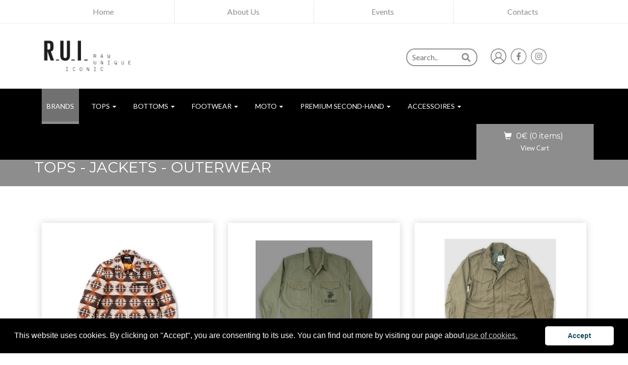

--- FILE ---
content_type: text/html; charset=UTF-8
request_url: https://r-u-i.ch/EN/products/4/30
body_size: 22839
content:
 	
<!DOCTYPE html>
<html lang="fr">
<head>
		
		<title>Tops - Jackets - Outerwear | R_U_I</title>
		
		
<meta http-equiv="Content-Type" content="text/html; charset=utf-8" />
<script type="application/x-javascript"> addEventListener("load", function() { setTimeout(hideURLbar, 0); }, false);
function hideURLbar(){ window.scrollTo(0,1); } </script>
<link href="/css/bootstrap.css" rel="stylesheet" type="text/css" media="all" />
<link href="/css/pignose.layerslider.css" rel="stylesheet" type="text/css" media="all" />
<link href="/css/style.css" rel="stylesheet" type="text/css" media="all" />
<script type="text/javascript" src="/js/jquery-2.1.4.min.js"></script>
<script src="/js/simpleCart.min.js"></script>
<script type="text/javascript" src="/js/bootstrap-3.1.1.min.js"></script>
<link href='//fonts.googleapis.com/css?family=Montserrat:400,700' rel='stylesheet' type='text/css'>
<link href='//fonts.googleapis.com/css?family=Lato:400,100,100italic,300,300italic,400italic,700,900,900italic,700italic' rel='stylesheet' type='text/css'>
<script src="/js/jquery.easing.min.js"></script>
<script src="https://cdnjs.cloudflare.com/ajax/libs/OwlCarousel2/2.3.4/owl.carousel.min.js" integrity="sha512-bPs7Ae6pVvhOSiIcyUClR7/q2OAsRiovw4vAkX+zJbw3ShAeeqezq50RIIcIURq7Oa20rW2n2q+fyXBNcU9lrw==" crossorigin="anonymous" referrerpolicy="no-referrer"></script>
<link rel="stylesheet" href="https://cdnjs.cloudflare.com/ajax/libs/OwlCarousel2/2.3.4/assets/owl.carousel.css" integrity="sha512-UTNP5BXLIptsaj5WdKFrkFov94lDx+eBvbKyoe1YAfjeRPC+gT5kyZ10kOHCfNZqEui1sxmqvodNUx3KbuYI/A==" crossorigin="anonymous" referrerpolicy="no-referrer" />

<link rel="icon" type="image/png" href="https://r-u-i.ch/images/favicon_r.png" />

<link rel="stylesheet" href="https://cdnjs.cloudflare.com/ajax/libs/font-awesome/6.1.1/css/all.min.css" integrity="sha512-KfkfwYDsLkIlwQp6LFnl8zNdLGxu9YAA1QvwINks4PhcElQSvqcyVLLD9aMhXd13uQjoXtEKNosOWaZqXgel0g==" crossorigin="anonymous" referrerpolicy="no-referrer" />
<script src="https://cdn.jsdelivr.net/npm/sweetalert2@11"></script>

<script src="/js/imagezoom.js"></script>
<script src="/js/jquery.flexslider.js"></script> 
<script src="/js/simpleCart.min.js"></script>

<link rel="stylesheet" href="/css/flexslider.css" type="text/css" media="screen" />

<meta name="theme-color" content="#000">

<meta name="facebook-domain-verification" content="crrqa2nnjurtde767pgq9bmqr0n6km" />

<script src="https://cdnjs.cloudflare.com/ajax/libs/toastr.js/latest/toastr.min.js" integrity="sha512-VEd+nq25CkR676O+pLBnDW09R7VQX9Mdiij052gVCp5yVH3jGtH70Ho/UUv4mJDsEdTvqRCFZg0NKGiojGnUCw==" crossorigin="anonymous" referrerpolicy="no-referrer"></script>
<link rel="stylesheet" href="https://cdnjs.cloudflare.com/ajax/libs/toastr.js/latest/toastr.css" integrity="sha512-3pIirOrwegjM6erE5gPSwkUzO+3cTjpnV9lexlNZqvupR64iZBnOOTiiLPb9M36zpMScbmUNIcHUqKD47M719g==" crossorigin="anonymous" referrerpolicy="no-referrer" />

<meta name="viewport" content="width=device-width, initial-scale=1.0, maximum-scale=1.0, user-scalable=0">

<meta name="description" content="Address: Rue Mercerie 9, 1003 Lausanne. Email: info@r-u-i.ch; Telephone: +41 (0)21 311 40 00. © 2023 R_U_I.">
<meta name="keywords" content="R_U_I, Lausanne">

<!-- Google tag (gtag.js) -->
<script async src="https://www.googletagmanager.com/gtag/js?id=G-4HQGQ9XZ9R"></script>
<script>
	window.dataLayer = window.dataLayer || [];
	function gtag(){dataLayer.push(arguments);}
	gtag('js', new Date());

	gtag('config', 'G-4HQGQ9XZ9R');
</script>

<meta name="google-site-verification" content="cdIUIlB6lfacoMuYXyTdla_vAJ5VF4XPB541Tw70uV0" />

<!-- Google Tag Manager -->
<script>(function(w,d,s,l,i){w[l]=w[l]||[];w[l].push({'gtm.start':
	new Date().getTime(),event:'gtm.js'});var f=d.getElementsByTagName(s)[0],
j=d.createElement(s),dl=l!='dataLayer'?'&l='+l:'';j.async=true;j.src=
'https://www.googletagmanager.com/gtm.js?id='+i+dl;f.parentNode.insertBefore(j,f);
})(window,document,'script','dataLayer','GTM-NHCG5MN');</script>
<!-- End Google Tag Manager -->

	<meta property="og:url" content="https://www.r-u-i.ch/EN/"/>    
	<meta property="og:title" content="R-U-I"/>
	<meta property="og:type" content="website"/>
	<meta property="og:image" content="https://www.r-u-i.ch/share.jpg">
	<meta property="og:description" content="Address: Rue Mercerie 9, 1003 Lausanne. Email: info@r-u-i.ch; Telephone: +41 (0)21 311 40 00. © 2023 R_U_I.">

	<meta name="twitter:card" content="summary">
	<meta name="twitter:url" content="https://www.r-u-i.ch/EN/">
	<meta name="twitter:title" content="R-U-I">
	<meta name="twitter:description" content="Address: Rue Mercerie 9, 1003 Lausanne. Email: info@r-u-i.ch; Telephone: +41 (0)21 311 40 00. © 2023 R_U_I.">
	<meta name="twitter:image" content="https://www.r-u-i.ch/share.jpg">


</head>

<style>
	@media screen and (max-width: 992px) {
		#header_top{
			display: none;
		}
	}
	@media only screen and (max-width: 992px) and (min-width: 601px)  {
		.header_resp_med{
			display: flex;
			justify-content: center;
		}
	}
	@media only screen and (max-width: 992px) and (min-width: 768px)  {
		#header_bot{
			top: 0px !important;
			padding-top: 12px !important;
		}
	}
	@media only screen and (max-width: 600px) and (min-width: 415px)  {
		.header-right {
			width: 60% !important;
		}
	}
	@media only screen and (max-width: 1200px) and (min-width: 768px)  {
		.menu__link{
			padding: 18px 4px 0px 0px !important;
		}
		.box_1{
			width: 75%;
		}
		.top_nav_right {
			margin-right: -30px;
		}
	}
	@media only screen and (max-width: 993px) and (min-width: 768px)  {
		.ban-top{
			top: 90px !important;
		}
	}
	@media only screen and (max-width: 767px) and (min-width: 601px)  {
		.ban-top{
			top: 102px !important;
		}
	}
	@media screen and (min-width: 993px) {
		.ban-top{
			top: 140px;
		}
	}

}
</style>

<!--<body oncontextmenu="return false" style="overflow-x: hidden;">-->
	<body style="overflow-x: hidden;">

		<!-- Google Tag Manager (noscript) -->
		<noscript><iframe src="https://www.googletagmanager.com/ns.html?id=GTM-NHCG5MN" height="0" width="0" style="display:none;visibility:hidden"></iframe></noscript>
		<!-- End Google Tag Manager (noscript) -->

		<div id="header_top" class="header">
			<div class="container">
				<ul id="ul-top">
					<a href="/EN/">
						<li>Home</li>
					</a>
					<a href="/EN/about">
						<li style="border-left: 1px solid #e9e9e9;">About Us</li>
					</a>	
					<a href="/EN/events">
						<li style="border-left: 1px solid #e9e9e9;">Events</li>
					</a>
					<a href="/EN/contacts">
						<li style="border-left: 1px solid #e9e9e9;">Contacts</li>
					</a>
				</ul>
			</div>
		</div> 

		<div id="header_bot" class="header-bot" style="top: 48px;">
			<div class="container header_resp_med">
				<div class="col-md-3 header-left">
					<h1><a href="/EN/"><img alt="logo" src="/images/R_U_I_logoNoir.png"></a></h1>
				</div>

				<div class="col-md-4 ">

				</div>

				

				<div class="col-md-5 header-right footer-bottom">
					<ul class="margin_ul" style="margin-top: 20px;">
						<div style="display: flex; justify-content: center; align-items: center">
														<div class="row">
								<div class="col-md-6 pesquisa_primeiro" style="padding-right: 0;">
									<form id="form-pesquisa">
										<div style="position: relative;">
											<div style="border: solid #8d8d8d 1.8px; border-radius: 17px; ">
												<input id="pesquisa_prod" class="pesquisa_prod" style="margin: 0 40px 0 0px; width: 110px; padding: 5px 0px 5px 10px; border-radius: 17px; border: none;" type="text" placeholder="Search..">
											</div>
											<a onclick="myFunction1()"><i class="fa-solid fa-magnifying-glass" style="display: inline-block; font-size: 18px; position: absolute; top: 9px; right: 14px; z-index: 2; color: #8d8d8d; cursor: pointer;"></i></a>
										</div>
									</form>
								</div>
								<style>
									.pesquisa_prod:focus {
										outline: none !important;
										border:none !important;
									}
								</style>
								<script>
									var elem = document.getElementById("pesquisa_prod");
									elem.onkeyup = function(e){
										if(e.keyCode == 13){
											myFunction1();
										}
									}
									function myFunction1() {
										window.location = '/EN/search/'+ $("#pesquisa_prod").val();
									}
								</script>
								<div class="col-md-6 topo_redes_socais">
																			<li><a href="#" class="use1" data-toggle="modal" data-target="#myModal4"><span>Login</span></a></li>
																					<li><a target="_blank" class="fb" href="https://www.facebook.com/theroyalracer.lausanne/"></a></li>
											<!--<li><a class="twi" href="#"></a></li>-->
											<li><a target="_blank" class="insta" href="https://www.instagram.com/accounts/login/?next=/the_royal_racer_lausanne/"></a></li>
											<!--<li><a class="you" href="#"></a></li>-->
										</div>
										<div class="col-md-6 pesquisa_depois" style="padding-right: 0; display: none;">
											<form id="form-pesquisa">
												<div style="position: relative;">
													<div style="border: solid #8d8d8d 1.8px; border-radius: 17px; ">
														<input id="pesquisa_prod2" class="pesquisa_prod" style="margin: 0 40px 0 0px; width: 110px; padding: 5px 0px 5px 10px; border-radius: 17px; border: none;" type="text" placeholder="Search..">
													</div>
													<a onclick="myFunction2()"><i class="fa-solid fa-magnifying-glass lupa_segunda" style="display: inline-block; font-size: 18px; position: absolute; top: 9px; right: 14px; z-index: 2; color: #8d8d8d; cursor: pointer;"></i></a>
												</div>
											</form>
										</div>
										<script>
											var elem = document.getElementById("pesquisa_prod2");
											elem.onkeyup = function(e){
												if(e.keyCode == 13){
													myFunction2();
												}
											}
											function myFunction2() {
												window.location = '/EN/search/'+ $("#pesquisa_prod2").val();
											}
										</script>
										<style>
											@media only screen and (max-width: 993px) {
												.pesquisa_primeiro{
													display: none;
												}
												.pesquisa_depois{
													display: block !important;
												}
											}
											@media only screen and (max-width: 993px) and (min-width: 600px)  {
												.margin_ul{
													margin-top: 0px !important;
												}
												#pesquisa_prod2{
													padding: 2px 0px 2px 10px !important;
													margin: 0px 40px 0 0px !important;
													width: 100px !important;
												}
												.lupa_segunda{
													font-size: 17px !important;
													top: 7px !important;
												}
												.header-bot{
													padding-top: 17px !important;
												}
												.topo_redes_socais{
													padding-top: 5px !important;
												}
											}
											@media only screen and (max-width: 600px) and (min-width: 413px)  {
												.margin_ul{
													margin-left: 63%;
												}
												#pesquisa_prod2{
													width: 90px !important;
												}
											}
											@media only screen and (max-width: 413px) {
												#form-pesquisa{
													padding-right: 20px !important;
													padding-top: 5px !important;
												}
											}
										</style>
									</div>
								</ul>
									
								</div>
							</div>
							<div class="clearfix"></div>
						</div>
					</div>


					<div id="menu" class="ban-top" style="top: 180px">
						<div class="container">
							<div class="top_nav_left">
								<nav class="navbar navbar-default">
									<div class="container-fluid">
										<div class="navbar-header">
											<button type="button" class="navbar-toggle collapsed" data-toggle="collapse" data-target="#bs-example-navbar-collapse-1" aria-expanded="false">
												<span class="sr-only">Toggle navigation</span>
												<span class="icon-bar"></span>
												<span class="icon-bar"></span>
												<span class="icon-bar"></span>
											</button>
										</div>

										<div class="collapse navbar-collapse menu--shylock" id="bs-example-navbar-collapse-1">
											<ul class="nav navbar-nav menu__list">
												<!--<li class="active menu__item menu__item--current"><a class="menu__link" href="/">Home <span class="sr-only">(current)</span></a></li>-->
												<!--<li class=" menu__item"><a class="menu__link" href="/nous">À propos de nous</a></li>-->
												<li class="active menu__item menu__item--current"><a class="menu__link" href="/EN/brands">BRANDS <span class="sr-only">(current)</span></a></li>


																										<li class="dropdown menu__item">
															<a href="#" class="dropdown-toggle menu__link" data-toggle="dropdown" role="button" aria-haspopup="true" aria-expanded="false">Tops <span class="caret"></span></a>
															<ul class="dropdown-menu multi-column columns-3">
																<div style="margin-left: 10px;" class="row">
																	<div class="menu-novo col-sm-7 multi-gd-img">
																		<ul class="multi-column-dropdown">
																																							<li><a class="hovr" id="hover_0" href="/EN/products/4/50">Leather Jackets</a></li>
																																							<li><a class="hovr" id="hover_1" href="/EN/products/4/45">Denim Jackets</a></li>
																																							<li><a class="hovr" id="hover_2" href="/EN/products/4/30">Jackets - Outerwear</a></li>
																																							<li><a class="hovr" id="hover_3" href="/EN/products/4/32">Vests</a></li>
																																							<li><a class="hovr" id="hover_4" href="/EN/products/4/35">Sweatshirts</a></li>
																																							<li><a class="hovr" id="hover_5" href="/EN/products/4/28">Knitwear</a></li>
																																							<li><a class="hovr" id="hover_6" href="/EN/products/4/25">Shirts</a></li>
																																							<li><a class="hovr" id="hover_7" href="/EN/products/4/22">Tees</a></li>
																				
																		</ul>
																	</div>
																	<div class="clearfix"></div>
																</div>
															</ul>
														</li>
																																							<li class="dropdown menu__item">
															<a href="#" class="dropdown-toggle menu__link" data-toggle="dropdown" role="button" aria-haspopup="true" aria-expanded="false">Bottoms <span class="caret"></span></a>
															<ul class="dropdown-menu multi-column columns-3">
																<div style="margin-left: 10px;" class="row">
																	<div class="menu-novo col-sm-7 multi-gd-img">
																		<ul class="multi-column-dropdown">
																																							<li><a class="hovr" id="hover_0" href="/EN/products/6/24">Denim</a></li>
																																							<li><a class="hovr" id="hover_1" href="/EN/products/6/18">Pants</a></li>
																																							<li><a class="hovr" id="hover_2" href="/EN/products/6/20">Shorts</a></li>
																				
																		</ul>
																	</div>
																	<div class="clearfix"></div>
																</div>
															</ul>
														</li>
																																							<li class="dropdown menu__item">
															<a href="#" class="dropdown-toggle menu__link" data-toggle="dropdown" role="button" aria-haspopup="true" aria-expanded="false">Footwear <span class="caret"></span></a>
															<ul class="dropdown-menu multi-column columns-3">
																<div style="margin-left: 10px;" class="row">
																	<div class="menu-novo col-sm-7 multi-gd-img">
																		<ul class="multi-column-dropdown">
																																							<li><a class="hovr" id="hover_0" href="/EN/products/7/46">Boots</a></li>
																																							<li><a class="hovr" id="hover_1" href="/EN/products/7/43">Shoes</a></li>
																																							<li><a class="hovr" id="hover_2" href="/EN/products/7/47">Sneakers</a></li>
																																							<li><a class="hovr" id="hover_3" href="/EN/products/7/34">Socks</a></li>
																																							<li><a class="hovr" id="hover_4" href="/EN/products/7/48">Shoe Accessories</a></li>
																				
																		</ul>
																	</div>
																	<div class="clearfix"></div>
																</div>
															</ul>
														</li>
																																							<li class="dropdown menu__item">
															<a href="#" class="dropdown-toggle menu__link" data-toggle="dropdown" role="button" aria-haspopup="true" aria-expanded="false">Moto <span class="caret"></span></a>
															<ul class="dropdown-menu multi-column columns-3">
																<div style="margin-left: 10px;" class="row">
																	<div class="menu-novo col-sm-7 multi-gd-img">
																		<ul class="multi-column-dropdown">
																																							<li><a class="hovr" id="hover_0" href="/EN/products/8/37">Jackets</a></li>
																																							<li><a class="hovr" id="hover_1" href="/EN/products/8/40">Pants</a></li>
																																							<li><a class="hovr" id="hover_2" href="/EN/products/8/36">Helmets</a></li>
																																							<li><a class="hovr" id="hover_3" href="/EN/products/8/39">Boots / Sneakers</a></li>
																																							<li><a class="hovr" id="hover_4" href="/EN/products/8/38">Gloves</a></li>
																																							<li><a class="hovr" id="hover_5" href="/EN/products/8/41">Accessories</a></li>
																				
																		</ul>
																	</div>
																	<div class="clearfix"></div>
																</div>
															</ul>
														</li>
																																							<li class="dropdown menu__item">
															<a href="#" class="dropdown-toggle menu__link" data-toggle="dropdown" role="button" aria-haspopup="true" aria-expanded="false">Premium Second-hand <span class="caret"></span></a>
															<ul class="dropdown-menu multi-column columns-3">
																<div style="margin-left: 10px;" class="row">
																	<div class="menu-novo col-sm-7 multi-gd-img">
																		<ul class="multi-column-dropdown">
																																							<li><a class="hovr" id="hover_0" href="/EN/products/10/42">Jackets</a></li>
																																							<li><a class="hovr" id="hover_1" href="/EN/products/10/51">Jeans / Pants</a></li>
																																							<li><a class="hovr" id="hover_2" href="/EN/products/10/52">Shirts</a></li>
																																							<li><a class="hovr" id="hover_3" href="/EN/products/10/53">Boots / Shoes</a></li>
																				
																		</ul>
																	</div>
																	<div class="clearfix"></div>
																</div>
															</ul>
														</li>
																																							<li class="dropdown menu__item">
															<a href="#" class="dropdown-toggle menu__link" data-toggle="dropdown" role="button" aria-haspopup="true" aria-expanded="false">Accessoires <span class="caret"></span></a>
															<ul class="dropdown-menu multi-column columns-3">
																<div style="margin-left: 10px;" class="row">
																	<div class="menu-novo col-sm-7 multi-gd-img">
																		<ul class="multi-column-dropdown">
																																							<li><a class="hovr" id="hover_0" href="/EN/products/11/44">Bags</a></li>
																																							<li><a class="hovr" id="hover_1" href="/EN/products/11/49">Belts</a></li>
																																							<li><a class="hovr" id="hover_2" href="/EN/products/11/54">hat</a></li>
																				
																		</ul>
																	</div>
																	<div class="clearfix"></div>
																</div>
															</ul>
														</li>
																										
								<!--<li class=" menu__item"><a class="menu__link" href="/evenements">Événements</a></li>
									<li class=" menu__item"><a class="menu__link" href="/contacts">Contacts</a></li>-->
								</ul>
							</div>
						</div>
					</nav>	
				</div>

				
				<div class="top_nav_right">
					<div class="cart box_1">
						<a href="/EN/carrinho.php">
							<h3>
								<div class="total">
									<i class="glyphicon glyphicon-shopping-cart" aria-hidden="true"></i>
										
														<span id="atualiza_carrinho">0€ (<span>0</span> items)</span>
																										</div>
											</h3>
										</a>
										<p><a href="/EN/cart" class="simpleCart_empty">View Cart</a></p>		
									</div>	
								</div>
								<div class="clearfix"></div>
							</div>
						</div> 


<style>
	@media only screen and (max-width: 768px) and (min-width: 481px)  {
		.product-men{
			margin-left: 30px;
		}
	}
	@media only screen and (max-width: 992px) and (min-width: 601px)  {
		.page-head{
			margin-top: 180px !important;
		}
	}
</style>

<div class="page-head breadcrumbs">
	<div class="container">
		<ol>
			<li><a style="color: #000000;" href="/">Home</a></li>
							<li><a style="color: #000000;" href="/EN/produtos.php?id=4">Tops</a></li>
				<li>Jackets - Outerwear</li>
								</ol>
									<h3>Tops - Jackets - Outerwear</h3>
										</div>
				</div>

				<div style="padding: 50px 0;" class="contact">
					<div class="container">
														<div style="cursor:pointer" onclick="location.href='/EN/detail/28/shangri-la-heritage/shangri-la-heritage---cvarennec-desert-navajo-wool-jacket';" class="col-md-3 product-men">
									<div class="men-pro-item simpleCart_shelfItem">
										<div style="height: 300px;" class="men-thumb-item">
											<img src="/ficheiros/produtos/imagem_principal_prod63132a9eb9f41.png" alt="SHANGRI-LA HERITAGE - “VARENNE” DESERT NAVAJO WOOL JACKET" class="pro-image-front">
											<img src="/ficheiros/produtos/imagem_principal_prod63132a9eb9f41.png" alt="SHANGRI-LA HERITAGE - “VARENNE” DESERT NAVAJO WOOL JACKET" class="pro-image-back">
											<div class="men-cart-pro">
												<div class="inner-men-cart-pro">
													<a href="/EN/detail/28/shangri-la-heritage/shangri-la-heritage---cvarennec-desert-navajo-wool-jacket" class="link-product-add-cart">See More</a>
												</div>
											</div>
										</div>
										<div class="item-info-product ">
											<h4>
												<a href="/EN/detail/28/shangri-la-heritage/shangri-la-heritage---cvarennec-desert-navajo-wool-jacket">SHANGRI-LA HERITA...</a>
											</h4>
											<div class="info-product-price">
																										<span class="item_price">970.00€</span>
																													</div>
															<a href="/EN/detail/28/shangri-la-heritage/shangri-la-heritage---cvarennec-desert-navajo-wool-jacket" class="item_add single-item hvr-outline-out button2">See More</a>									
														</div>
													</div>
												</div> 
																				<div style="cursor:pointer" onclick="location.href='/EN/detail/39/eastman-leather-clothing/eastman-leather-clothing---p-53-shirt---olive-hbt';" class="col-md-3 product-men">
									<div class="men-pro-item simpleCart_shelfItem">
										<div style="height: 300px;" class="men-thumb-item">
											<img src="/ficheiros/produtos/1656765875.jpg" alt="EASTMAN LEATHER CLOTHING - P-53 SHIRT - OLIVE HBT" class="pro-image-front">
											<img src="/ficheiros/produtos/1656765875.jpg" alt="EASTMAN LEATHER CLOTHING - P-53 SHIRT - OLIVE HBT" class="pro-image-back">
											<div class="men-cart-pro">
												<div class="inner-men-cart-pro">
													<a href="/EN/detail/39/eastman-leather-clothing/eastman-leather-clothing---p-53-shirt---olive-hbt" class="link-product-add-cart">See More</a>
												</div>
											</div>
										</div>
										<div class="item-info-product ">
											<h4>
												<a href="/EN/detail/39/eastman-leather-clothing/eastman-leather-clothing---p-53-shirt---olive-hbt">EASTMAN LEATHER C...</a>
											</h4>
											<div class="info-product-price">
																										<span class="item_price">430.00€</span>
																													</div>
															<a href="/EN/detail/39/eastman-leather-clothing/eastman-leather-clothing---p-53-shirt---olive-hbt" class="item_add single-item hvr-outline-out button2">See More</a>									
														</div>
													</div>
												</div> 
																				<div style="cursor:pointer" onclick="location.href='/EN/detail/53/buzz-ricksons/buzz-ricksons---type-m-65-combat-jacket-';" class="col-md-3 product-men">
									<div class="men-pro-item simpleCart_shelfItem">
										<div style="height: 300px;" class="men-thumb-item">
											<img src="/ficheiros/produtos/1657103870.jpg" alt="BUZZ RICKSON'S - TYPE M-65 COMBAT JACKET " class="pro-image-front">
											<img src="/ficheiros/produtos/1657103870.jpg" alt="BUZZ RICKSON'S - TYPE M-65 COMBAT JACKET " class="pro-image-back">
											<div class="men-cart-pro">
												<div class="inner-men-cart-pro">
													<a href="/EN/detail/53/buzz-ricksons/buzz-ricksons---type-m-65-combat-jacket-" class="link-product-add-cart">See More</a>
												</div>
											</div>
										</div>
										<div class="item-info-product ">
											<h4>
												<a href="/EN/detail/53/buzz-ricksons/buzz-ricksons---type-m-65-combat-jacket-">BUZZ RICKSON'S - ...</a>
											</h4>
											<div class="info-product-price">
																										<span class="item_price">550.00€</span>
																													</div>
															<a href="/EN/detail/53/buzz-ricksons/buzz-ricksons---type-m-65-combat-jacket-" class="item_add single-item hvr-outline-out button2">See More</a>									
														</div>
													</div>
												</div> 
																				<div style="cursor:pointer" onclick="location.href='/EN/detail/139/blue-blanket-jeans/blue-blanket-jeans---j06-it23';" class="col-md-3 product-men">
									<div class="men-pro-item simpleCart_shelfItem">
										<div style="height: 300px;" class="men-thumb-item">
											<img src="/ficheiros/produtos/imagem_principal_prod630cb1044ecbe.png" alt="BLUE BLANKET JEANS - J06 IT23" class="pro-image-front">
											<img src="/ficheiros/produtos/imagem_principal_prod630cb1044ecbe.png" alt="BLUE BLANKET JEANS - J06 IT23" class="pro-image-back">
											<div class="men-cart-pro">
												<div class="inner-men-cart-pro">
													<a href="/EN/detail/139/blue-blanket-jeans/blue-blanket-jeans---j06-it23" class="link-product-add-cart">See More</a>
												</div>
											</div>
										</div>
										<div class="item-info-product ">
											<h4>
												<a href="/EN/detail/139/blue-blanket-jeans/blue-blanket-jeans---j06-it23">BLUE BLANKET JEAN...</a>
											</h4>
											<div class="info-product-price">
																										<span class="item_price">330.00€</span>
																													</div>
															<a href="/EN/detail/139/blue-blanket-jeans/blue-blanket-jeans---j06-it23" class="item_add single-item hvr-outline-out button2">See More</a>									
														</div>
													</div>
												</div> 
																				<div style="cursor:pointer" onclick="location.href='/EN/detail/156/buzz-ricksons/type-n-1-navy-cnavy-department-demotex-edc---br12267';" class="col-md-3 product-men">
									<div class="men-pro-item simpleCart_shelfItem">
										<div style="height: 300px;" class="men-thumb-item">
											<img src="/ficheiros/produtos/imagem_principal_prod6373c30d3f9d2.png" alt="Type N-1 Navy “NAVY DEPARTMENT DEMOTEX-ED” - BR12267" class="pro-image-front">
											<img src="/ficheiros/produtos/imagem_principal_prod6373c30d3f9d2.png" alt="Type N-1 Navy “NAVY DEPARTMENT DEMOTEX-ED” - BR12267" class="pro-image-back">
											<div class="men-cart-pro">
												<div class="inner-men-cart-pro">
													<a href="/EN/detail/156/buzz-ricksons/type-n-1-navy-cnavy-department-demotex-edc---br12267" class="link-product-add-cart">See More</a>
												</div>
											</div>
										</div>
										<div class="item-info-product ">
											<h4>
												<a href="/EN/detail/156/buzz-ricksons/type-n-1-navy-cnavy-department-demotex-edc---br12267">Type N-1 Navy “NA...</a>
											</h4>
											<div class="info-product-price">
																										<span class="item_price">850.00€</span>
																													</div>
															<a href="/EN/detail/156/buzz-ricksons/type-n-1-navy-cnavy-department-demotex-edc---br12267" class="item_add single-item hvr-outline-out button2">See More</a>									
														</div>
													</div>
												</div> 
																				<div style="cursor:pointer" onclick="location.href='/EN/detail/157/manifattura-ceccarelli/new-caban-wool-padding-lining--7051-wx';" class="col-md-3 product-men">
									<div class="men-pro-item simpleCart_shelfItem">
										<div style="height: 300px;" class="men-thumb-item">
											<img src="/ficheiros/produtos/imagem_principal_prod6373c82998d45.png" alt="New Caban Wool padding Lining  7051-WX" class="pro-image-front">
											<img src="/ficheiros/produtos/imagem_principal_prod6373c82998d45.png" alt="New Caban Wool padding Lining  7051-WX" class="pro-image-back">
											<div class="men-cart-pro">
												<div class="inner-men-cart-pro">
													<a href="/EN/detail/157/manifattura-ceccarelli/new-caban-wool-padding-lining--7051-wx" class="link-product-add-cart">See More</a>
												</div>
											</div>
										</div>
										<div class="item-info-product ">
											<h4>
												<a href="/EN/detail/157/manifattura-ceccarelli/new-caban-wool-padding-lining--7051-wx">New Caban Wool pa...</a>
											</h4>
											<div class="info-product-price">
																										<span class="item_price">680.00€</span>
																													</div>
															<a href="/EN/detail/157/manifattura-ceccarelli/new-caban-wool-padding-lining--7051-wx" class="item_add single-item hvr-outline-out button2">See More</a>									
														</div>
													</div>
												</div> 
																				<div style="cursor:pointer" onclick="location.href='/EN/detail/169/manifattura-ceccarelli/mountain-jacket-7103-wx-';" class="col-md-3 product-men">
									<div class="men-pro-item simpleCart_shelfItem">
										<div style="height: 300px;" class="men-thumb-item">
											<img src="/ficheiros/produtos/imagem_principal_prod637e436ee9cb7.png" alt="Mountain Jacket 7103-WX " class="pro-image-front">
											<img src="/ficheiros/produtos/imagem_principal_prod637e436ee9cb7.png" alt="Mountain Jacket 7103-WX " class="pro-image-back">
											<div class="men-cart-pro">
												<div class="inner-men-cart-pro">
													<a href="/EN/detail/169/manifattura-ceccarelli/mountain-jacket-7103-wx-" class="link-product-add-cart">See More</a>
												</div>
											</div>
										</div>
										<div class="item-info-product ">
											<h4>
												<a href="/EN/detail/169/manifattura-ceccarelli/mountain-jacket-7103-wx-">Mountain Jacket 7...</a>
											</h4>
											<div class="info-product-price">
																										<span class="item_price">749.00€</span>
																													</div>
															<a href="/EN/detail/169/manifattura-ceccarelli/mountain-jacket-7103-wx-" class="item_add single-item hvr-outline-out button2">See More</a>									
														</div>
													</div>
												</div> 
																				<div style="cursor:pointer" onclick="location.href='/EN/detail/170/manifattura-ceccarelli/blazer-coat-chocolate-7066-wx';" class="col-md-3 product-men">
									<div class="men-pro-item simpleCart_shelfItem">
										<div style="height: 300px;" class="men-thumb-item">
											<img src="/ficheiros/produtos/imagem_principal_prod637e46817edfc.png" alt="Blazer Coat Chocolate 7066-WX" class="pro-image-front">
											<img src="/ficheiros/produtos/imagem_principal_prod637e46817edfc.png" alt="Blazer Coat Chocolate 7066-WX" class="pro-image-back">
											<div class="men-cart-pro">
												<div class="inner-men-cart-pro">
													<a href="/EN/detail/170/manifattura-ceccarelli/blazer-coat-chocolate-7066-wx" class="link-product-add-cart">See More</a>
												</div>
											</div>
										</div>
										<div class="item-info-product ">
											<h4>
												<a href="/EN/detail/170/manifattura-ceccarelli/blazer-coat-chocolate-7066-wx">Blazer Coat Choco...</a>
											</h4>
											<div class="info-product-price">
																										<span class="item_price">539.00€</span>
																													</div>
															<a href="/EN/detail/170/manifattura-ceccarelli/blazer-coat-chocolate-7066-wx" class="item_add single-item hvr-outline-out button2">See More</a>									
														</div>
													</div>
												</div> 
																				<div style="cursor:pointer" onclick="location.href='/EN/detail/171/manifattura-ceccarelli/blazer-coat-darktan-7066-wx';" class="col-md-3 product-men">
									<div class="men-pro-item simpleCart_shelfItem">
										<div style="height: 300px;" class="men-thumb-item">
											<img src="/ficheiros/produtos/imagem_principal_prod6388d8516015e.png" alt="Blazer Coat DarkTan 7066-WX" class="pro-image-front">
											<img src="/ficheiros/produtos/imagem_principal_prod6388d8516015e.png" alt="Blazer Coat DarkTan 7066-WX" class="pro-image-back">
											<div class="men-cart-pro">
												<div class="inner-men-cart-pro">
													<a href="/EN/detail/171/manifattura-ceccarelli/blazer-coat-darktan-7066-wx" class="link-product-add-cart">See More</a>
												</div>
											</div>
										</div>
										<div class="item-info-product ">
											<h4>
												<a href="/EN/detail/171/manifattura-ceccarelli/blazer-coat-darktan-7066-wx">Blazer Coat DarkT...</a>
											</h4>
											<div class="info-product-price">
																										<span class="item_price">539.00€</span>
																													</div>
															<a href="/EN/detail/171/manifattura-ceccarelli/blazer-coat-darktan-7066-wx" class="item_add single-item hvr-outline-out button2">See More</a>									
														</div>
													</div>
												</div> 
																				<div style="cursor:pointer" onclick="location.href='/EN/detail/187/buzz-ricksons/buzz-ricksons---type-tank-slash-pocket-cbuzz-rickson-co.-bomber-baronsc---br15147';" class="col-md-3 product-men">
									<div class="men-pro-item simpleCart_shelfItem">
										<div style="height: 300px;" class="men-thumb-item">
											<img src="/ficheiros/produtos/imagem_principal_prod639205a4245fd.png" alt="Buzz Rickson's - Type TANK SLASH POCKET “BUZZ RICKSON CO. BOMBER BARONS” - BR15147" class="pro-image-front">
											<img src="/ficheiros/produtos/imagem_principal_prod639205a4245fd.png" alt="Buzz Rickson's - Type TANK SLASH POCKET “BUZZ RICKSON CO. BOMBER BARONS” - BR15147" class="pro-image-back">
											<div class="men-cart-pro">
												<div class="inner-men-cart-pro">
													<a href="/EN/detail/187/buzz-ricksons/buzz-ricksons---type-tank-slash-pocket-cbuzz-rickson-co.-bomber-baronsc---br15147" class="link-product-add-cart">See More</a>
												</div>
											</div>
										</div>
										<div class="item-info-product ">
											<h4>
												<a href="/EN/detail/187/buzz-ricksons/buzz-ricksons---type-tank-slash-pocket-cbuzz-rickson-co.-bomber-baronsc---br15147">Buzz Rickson's - ...</a>
											</h4>
											<div class="info-product-price">
																										<span class="item_price">800.00€</span>
																													</div>
															<a href="/EN/detail/187/buzz-ricksons/buzz-ricksons---type-tank-slash-pocket-cbuzz-rickson-co.-bomber-baronsc---br15147" class="item_add single-item hvr-outline-out button2">See More</a>									
														</div>
													</div>
												</div> 
																				<div style="cursor:pointer" onclick="location.href='/EN/detail/247/manifattura-ceccarelli/blazer-coat-6024-qp-navy';" class="col-md-3 product-men">
									<div class="men-pro-item simpleCart_shelfItem">
										<div style="height: 300px;" class="men-thumb-item">
											<img src="/ficheiros/produtos/imagem_principal_prod663a3bc70938f.png" alt="Blazer Coat 6024-QP Navy" class="pro-image-front">
											<img src="/ficheiros/produtos/imagem_principal_prod663a3bc70938f.png" alt="Blazer Coat 6024-QP Navy" class="pro-image-back">
											<div class="men-cart-pro">
												<div class="inner-men-cart-pro">
													<a href="/EN/detail/247/manifattura-ceccarelli/blazer-coat-6024-qp-navy" class="link-product-add-cart">See More</a>
												</div>
											</div>
										</div>
										<div class="item-info-product ">
											<h4>
												<a href="/EN/detail/247/manifattura-ceccarelli/blazer-coat-6024-qp-navy">Blazer Coat 6024-...</a>
											</h4>
											<div class="info-product-price">
																										<span class="item_price">450.00€</span>
																													</div>
															<a href="/EN/detail/247/manifattura-ceccarelli/blazer-coat-6024-qp-navy" class="item_add single-item hvr-outline-out button2">See More</a>									
														</div>
													</div>
												</div> 
																				<div style="cursor:pointer" onclick="location.href='/EN/detail/248/manifattura-ceccarelli/blazer-coat-6024-qp-darktan';" class="col-md-3 product-men">
									<div class="men-pro-item simpleCart_shelfItem">
										<div style="height: 300px;" class="men-thumb-item">
											<img src="/ficheiros/produtos/imagem_principal_prod663a3d54f2b30.png" alt="Blazer Coat 6024-QP DarkTan" class="pro-image-front">
											<img src="/ficheiros/produtos/imagem_principal_prod663a3d54f2b30.png" alt="Blazer Coat 6024-QP DarkTan" class="pro-image-back">
											<div class="men-cart-pro">
												<div class="inner-men-cart-pro">
													<a href="/EN/detail/248/manifattura-ceccarelli/blazer-coat-6024-qp-darktan" class="link-product-add-cart">See More</a>
												</div>
											</div>
										</div>
										<div class="item-info-product ">
											<h4>
												<a href="/EN/detail/248/manifattura-ceccarelli/blazer-coat-6024-qp-darktan">Blazer Coat 6024-...</a>
											</h4>
											<div class="info-product-price">
																										<span class="item_price">450.00€</span>
																													</div>
															<a href="/EN/detail/248/manifattura-ceccarelli/blazer-coat-6024-qp-darktan" class="item_add single-item hvr-outline-out button2">See More</a>									
														</div>
													</div>
												</div> 
																				<div style="cursor:pointer" onclick="location.href='/EN/detail/249/manifattura-ceccarelli/blazer-coat-6024-qp-lightgreen';" class="col-md-3 product-men">
									<div class="men-pro-item simpleCart_shelfItem">
										<div style="height: 300px;" class="men-thumb-item">
											<img src="/ficheiros/produtos/imagem_principal_prod663a3f28d9f6e.png" alt="Blazer Coat 6024-QP LightGreen" class="pro-image-front">
											<img src="/ficheiros/produtos/imagem_principal_prod663a3f28d9f6e.png" alt="Blazer Coat 6024-QP LightGreen" class="pro-image-back">
											<div class="men-cart-pro">
												<div class="inner-men-cart-pro">
													<a href="/EN/detail/249/manifattura-ceccarelli/blazer-coat-6024-qp-lightgreen" class="link-product-add-cart">See More</a>
												</div>
											</div>
										</div>
										<div class="item-info-product ">
											<h4>
												<a href="/EN/detail/249/manifattura-ceccarelli/blazer-coat-6024-qp-lightgreen">Blazer Coat 6024-...</a>
											</h4>
											<div class="info-product-price">
																										<span class="item_price">450.00€</span>
																													</div>
															<a href="/EN/detail/249/manifattura-ceccarelli/blazer-coat-6024-qp-lightgreen" class="item_add single-item hvr-outline-out button2">See More</a>									
														</div>
													</div>
												</div> 
																				<div style="cursor:pointer" onclick="location.href='/EN/detail/252/manifattura-ceccarelli/rain-caban-7071-wx-chocolat';" class="col-md-3 product-men">
									<div class="men-pro-item simpleCart_shelfItem">
										<div style="height: 300px;" class="men-thumb-item">
											<img src="/ficheiros/produtos/imagem_principal_prod663a461155fc8.png" alt="Rain Caban 7071-WX Chocolat" class="pro-image-front">
											<img src="/ficheiros/produtos/imagem_principal_prod663a461155fc8.png" alt="Rain Caban 7071-WX Chocolat" class="pro-image-back">
											<div class="men-cart-pro">
												<div class="inner-men-cart-pro">
													<a href="/EN/detail/252/manifattura-ceccarelli/rain-caban-7071-wx-chocolat" class="link-product-add-cart">See More</a>
												</div>
											</div>
										</div>
										<div class="item-info-product ">
											<h4>
												<a href="/EN/detail/252/manifattura-ceccarelli/rain-caban-7071-wx-chocolat">Rain Caban 7071-W...</a>
											</h4>
											<div class="info-product-price">
																										<span class="item_price">630.00€</span>
																													</div>
															<a href="/EN/detail/252/manifattura-ceccarelli/rain-caban-7071-wx-chocolat" class="item_add single-item hvr-outline-out button2">See More</a>									
														</div>
													</div>
												</div> 
																				<div style="cursor:pointer" onclick="location.href='/EN/detail/263/fleurs-de-bagne/le-bourgeron-moleskine-bleu';" class="col-md-3 product-men">
									<div class="men-pro-item simpleCart_shelfItem">
										<div style="height: 300px;" class="men-thumb-item">
											<img src="/ficheiros/produtos/imagem_principal_prod664e0b3a85444.png" alt="LE "BOURGERON" MOLESKINE BLEU" class="pro-image-front">
											<img src="/ficheiros/produtos/imagem_principal_prod664e0b3a85444.png" alt="LE "BOURGERON" MOLESKINE BLEU" class="pro-image-back">
											<div class="men-cart-pro">
												<div class="inner-men-cart-pro">
													<a href="/EN/detail/263/fleurs-de-bagne/le-bourgeron-moleskine-bleu" class="link-product-add-cart">See More</a>
												</div>
											</div>
										</div>
										<div class="item-info-product ">
											<h4>
												<a href="/EN/detail/263/fleurs-de-bagne/le-bourgeron-moleskine-bleu">LE "BOURGERON" MO...</a>
											</h4>
											<div class="info-product-price">
																										<span class="item_price">260.00€</span>
																													</div>
															<a href="/EN/detail/263/fleurs-de-bagne/le-bourgeron-moleskine-bleu" class="item_add single-item hvr-outline-out button2">See More</a>									
														</div>
													</div>
												</div> 
																																				</div>
											</div> 
											

											<div class="coupons">
    <div class="container">
        <div class="coupons-grids text-center">
            <p class="text-generico"
                style="position: absolute; top: 50%; left: 50%; margin-right: -50%; transform: translate(-50%, -50%); color: white; font-size: 52px; letter-spacing: 5px; font-weight: 700;">
                Embark on a unique <br>adventure
            </p>
            <div class="clearfix"> </div>
        </div>
    </div>
</div>

<div class="footer">
    <div class="container">
        <!--<div class="col-md-3 footer-left">
			<center>
				<h2><a href="/"><img style="width:150px;" src="/images/e652e0af-4db5-4906-98db-a1405dddedcc-201w.webp"></a></h2>
			</center>
			<p>
				Neque porro quisquam est, qui dolorem ipsum quia dolor
				sit amet, consectetur, adipisci velit, sed quia non 
				numquam eius modi tempora incidunt ut labore 
				et dolore magnam aliquam quaerat voluptatem.
			</p>
		</div>-->

        <div class="col-md-12 footer-right">
            <div class="clearfix"></div>
            <div class="sign-grds">
                <div class="col-md-2 col-xs-6 sign-gd">
                    <h4>Menu</h4>
                    <ul>
                        <li><a href="/">Home</a></li>
                        <li><a href="/EN/about">About Us</a></li>
                        <li><a href="/EN/events">Events / News</a></li>
                        <!--<li><a href="/EN/products">Products</a></li>-->
                        <li><a href="/EN/contacts">Contacts</a></li>
                    </ul>

                    <div style="text-align: left; " class="envios">
                        <div style="margin-top:10px;" class="translation-icons" style="visibility:hidden">
                            <a href="/lang/1" class="ger" data-placement="1"><img alt="img_en" style="width: 40px;"
                                    src="/images/bandeira_inglesa.png"></a>
                            <a href="/lang/2" data-placement="0" class="fra"><img alt="img_fr" style="width: 40px;"
                                    src="/images/france_round_icon_256.png"></a>

                        </div>
                    </div>
                    <!-- <div id="google_translate_element"></div>
					
					<div id="google_translate_element"></div>
					<script type="text/javascript">
						function googleTranslateElementInit() {
							new google.translate.TranslateElement({pageLanguage: '',  includedLanguages: 'fr,en', layout: google.translate.TranslateElement.InlineLayout.SIMPLE, autoDisplay: false}, 'google_translate_element');
						}
					</script>
					<script src="//translate.google.com/translate_a/element.js?cb=googleTranslateElementInit" type="text/javascript"></script>
					<script>
						$(window).on('load', function(){
							$('.translation-icons').css('visibility', 'visible');
							$('.translation-icons a').click(function(e) {
								e.preventDefault();
								var placement = $(this).data('placement');
								var lang_num = $('.translation-icons a').length;
								var $frame = $('.goog-te-menu-frame:first');
						
								if (!$frame.size()) {
									return false;
								}
						
								var langs = $('.goog-te-menu-frame:first').contents().find('a span.text');
						
								if(langs.length != lang_num) placement = placement+1;
						
								langs.eq(placement).click();
								return false;
							});
						});
					</script>
					<script>
						$(window).on('load', function(){
							$('.translation-icons1').css('visibility', 'visible');
							$('.translation-icons1 a').click(function(e) {
								e.preventDefault();
								var placement = $(this).data('placement');
															
														
								var lang_num = $('.translation-icons1 a').length;
								var $frame = $('.goog-te-menu-frame:first');
						
								if (!$frame.size()) {
									return false;
								}
						
								var langs = $('.goog-te-menu-frame:first').contents().find('a span.text');
						
								if(langs.length != lang_num) placement = placement+1;
						
								langs.eq(placement).click();
									return false;
							});
						});
					</script>-->
                </div>

                <div class="col-md-3 col-xs-6 sign-gd">
                    <h4>Legal Pages</h4>
                    <ul>
                        <li><a href="/EN/legal-page/1">Privacy and Cookie Policy</a></li>
                        <li><a href="/EN/legal-page/2">Terms and Conditions</a></li>
                        <!--<li><a href="/EN/legal-page/4">Alternate Dispute Resolution</a></li>-->
                    </ul>
                </div>



                <div class="col-md-3 col-xs-12 sign-gd">
                    <h4 id="schedule">Schedule</h4>
                                        <ul>
	<li>Monday&nbsp; &nbsp; &nbsp; &nbsp; &nbsp; &nbsp; &nbsp; &nbsp; Closed</li>
	<li>Tue - Fri&nbsp; &nbsp; &nbsp; &nbsp; &nbsp; &nbsp; &nbsp; &nbsp; 11:00 - 18:30</li>
	<li>Saturday&nbsp; &nbsp; &nbsp; &nbsp; &nbsp; &nbsp; &nbsp; 10:00 - 18:00</li>
	<li>Sunday&nbsp; &nbsp; &nbsp; &nbsp; &nbsp; &nbsp; &nbsp; &nbsp; &nbsp; Closed</li>
</ul>
                </div>

                <div class="col-md-4 col-xs-12 sign-gd-two">
                    <h4 id="contacts">Contacts</h4>
                    <ul>
                        <li><i class="glyphicon glyphicon-map-marker" aria-hidden="true"></i><b>Address:</b> Rue
                            Mercerie 9, <span>1003 Lausanne.</span></li>
                        <li><i class="glyphicon glyphicon-earphone" aria-hidden="true"></i><b>Telephone:</b> +41 (0)21
                            311 40 00</li>
                    </ul>
                </div>
                <div class="clearfix"></div>
            </div>
        </div>

        <style>
        ul.payment li {
            display: inline;
        }

        .visa {
            margin-left: 14px;
        }
        </style>


        <div class="clearfix"></div>

        <div style="text-align: center; margin-top: 20px;" class="metodos-pagamento">
            <!--<img src="/imagens/paymetods2.png">-->
            <ul class="payment payment_mobile" data-wakoopa-seen="true">
                <li class="footer__payment__item visa" data-wakoopa-seen="true">
                    <svg xmlns="http://www.w3.org/2000/svg" width="50" height="30" viewBox="0 0 50 30"
                        data-wakoopa-seen="true">
                        <g fill="none" data-wakoopa-seen="true">
                            <rect width="50" height="30" fill="#FFF" rx="4" data-wakoopa-seen="true">
                            </rect>
                            <path fill="#26337A"
                                d="M20.745 19.773l1.537-9.537h2.458l-1.537 9.537h-2.458m11.371-9.303a6.075 6.075 0 0 0-2.202-.4c-2.43 0-4.14 1.295-4.154 3.148-.015 1.37 1.22 2.135 2.152 2.59.958.468 1.28.767 1.276 1.184-.007.639-.764.932-1.47.932-.985 0-1.507-.144-2.316-.5l-.316-.152-.343 2.134c.573.266 1.635.497 2.737.509 2.583 0 4.26-1.279 4.28-3.258.009-1.087-.646-1.91-2.064-2.591-.859-.442-1.386-.735-1.38-1.183 0-.396.445-.82 1.408-.82a4.31 4.31 0 0 1 1.839.366l.22.109.333-2.068m3.273 5.922c.203-.548.979-2.666.979-2.666-.015.026.202-.552.326-.91l.166.823s.472 2.276.569 2.753h-2.04zm3.031-6.146h-1.899c-.589 0-1.03.169-1.288.79l-3.65 8.74h2.582s.421-1.175.517-1.433l3.147.005c.074.333.3 1.429.3 1.429h2.28l-1.989-9.53zm-19.737-.002l-2.405 6.502-.258-1.321c-.448-1.523-1.843-3.174-3.404-4l2.2 8.34 2.602-.001 3.87-9.52h-2.605"
                                data-wakoopa-seen="true"></path>
                            <path fill="#ED982D"
                                d="M14.045 10.238h-3.963l-.032.197c3.083.79 5.124 2.697 5.97 4.99l-.86-4.382c-.15-.605-.581-.784-1.115-.805"
                                data-wakoopa-seen="true"></path>
                        </g>
                    </svg>
                </li>
                <li class="footer__payment__item mastercard" data-wakoopa-seen="true">
                    <svg xmlns="http://www.w3.org/2000/svg" width="50" height="30" viewBox="0 0 50 30"
                        data-wakoopa-seen="true">
                        <g fill="none" data-wakoopa-seen="true">
                            <rect width="50" height="30" fill="#006" rx="4" data-wakoopa-seen="true">
                            </rect>
                            <path fill="#C00"
                                d="M28.064 15.243c0 5.389-4.368 9.757-9.757 9.757-5.39 0-9.758-4.368-9.758-9.757 0-5.39 4.369-9.758 9.758-9.758 5.389 0 9.757 4.369 9.757 9.758"
                                data-wakoopa-seen="true"></path>
                            <path fill="#F90"
                                d="M31.407 5.485a9.723 9.723 0 0 0-7.536 3.559h1.972c.27.328.517.672.744 1.033h-3.46a9.803 9.803 0 0 0-.562 1.034h4.584c.156.334.294.679.413 1.033h-5.41a9.714 9.714 0 0 0-.283 1.032h5.976a9.829 9.829 0 0 1-.283 5.166h-5.41c.119.354.257.7.413 1.034h4.584a9.775 9.775 0 0 1-.563 1.033h-3.459c.226.36.475.705.744 1.033h1.971a9.751 9.751 0 0 1-.985 1.033A9.722 9.722 0 0 0 31.407 25c5.389 0 9.757-4.368 9.757-9.757 0-5.389-4.368-9.758-9.757-9.758"
                                data-wakoopa-seen="true"></path>
                            <path fill="#006"
                                d="M16.028 16.311a1.822 1.822 0 0 0-.236-.017c-.6 0-.904.206-.904.613 0 .25.148.41.38.41.43 0 .742-.41.76-1.006zm.77 1.793h-.877l.02-.417c-.268.33-.625.487-1.11.487-.574 0-.968-.448-.968-1.1 0-.98.685-1.551 1.86-1.551.12 0 .274.011.432.03a.994.994 0 0 0 .041-.26c0-.267-.184-.367-.68-.367a3.532 3.532 0 0 0-1.12.182l.147-.905c.527-.156.875-.213 1.267-.213.91 0 1.392.408 1.39 1.18.003.207-.032.461-.085.797-.092.583-.29 1.833-.316 2.137zM13.42 18.104h-1.06l.608-3.804-1.356 3.804h-.721l-.09-3.783-.637 3.783h-.992L10 13.155h1.524l.092 2.77.929-2.77h1.694l-.819 4.949M32.716 16.311a1.814 1.814 0 0 0-.236-.017c-.6 0-.904.206-.904.613 0 .25.147.41.38.41.43 0 .742-.41.76-1.006zm.77 1.793h-.877l.02-.417c-.268.33-.625.487-1.11.487-.574 0-.968-.448-.968-1.1 0-.98.685-1.551 1.86-1.551.12 0 .274.011.432.03a.988.988 0 0 0 .041-.26c0-.267-.184-.367-.68-.367a3.54 3.54 0 0 0-1.121.182c.012-.067.148-.905.148-.905.527-.156.876-.213 1.267-.213.91 0 1.392.408 1.39 1.18.002.207-.032.461-.085.797-.092.583-.29 1.833-.316 2.137zm-11.98-.06c-.29.09-.515.13-.76.13-.542 0-.837-.311-.837-.884-.008-.178.077-.646.145-1.073.061-.376.46-2.747.46-2.747h1.052l-.123.61h.636l-.144.967h-.638c-.122.765-.296 1.719-.298 1.845 0 .208.11.298.362.298.121 0 .215-.012.286-.038l-.14.891m3.228-.032c-.362.11-.71.164-1.08.163-1.18-.002-1.794-.617-1.794-1.796 0-1.375.782-2.388 1.843-2.388.868 0 1.423.567 1.423 1.456 0 .295-.038.583-.13.99H22.9c-.07.584.303.827.916.827.376 0 .716-.078 1.094-.253l-.175 1zm-.592-2.386c.006-.084.112-.719-.49-.719-.335 0-.575.256-.673.719h1.163zm-6.709-.273c0 .509.247.86.807 1.124.429.202.495.261.495.444 0 .25-.19.364-.608.364-.316 0-.61-.05-.95-.159l-.145.93c.24.052.456.1 1.103.119 1.117 0 1.633-.426 1.633-1.345 0-.553-.215-.878-.746-1.122-.444-.204-.495-.25-.495-.437 0-.218.176-.33.518-.33.208 0 .492.023.761.061l.15-.933a7.152 7.152 0 0 0-.931-.078c-1.185 0-1.596.618-1.592 1.362m12.453-1.256c.294 0 .569.076.947.267l.173-1.074c-.156-.061-.702-.42-1.164-.42-.709 0-1.309.353-1.73.933-.615-.204-.868.208-1.178.618l-.275.064c.021-.135.04-.269.034-.405h-.973c-.133 1.247-.368 2.508-.553 3.755l-.048.27h1.06a68.74 68.74 0 0 0 .332-2.383l.4-.221c.06-.222.245-.297.62-.288a4.509 4.509 0 0 0-.076.825c0 1.317.712 2.137 1.852 2.137.294 0 .546-.039.936-.145l.186-1.128c-.351.173-.639.254-.9.254-.615 0-.988-.455-.988-1.206 0-1.09.554-1.853 1.345-1.853m8.969-.94l-.236 1.429c-.29-.381-.6-.657-1.011-.657-.534 0-1.021.405-1.34 1.002-.443-.092-.902-.249-.902-.249v.004a5.96 5.96 0 0 0 .047-.606h-.973c-.133 1.247-.368 2.508-.552 3.755l-.05.27H34.9c.143-.928.252-1.7.333-2.312.362-.328.544-.613.91-.594a3.45 3.45 0 0 0-.258 1.306c0 1.006.509 1.67 1.28 1.67.388 0 .686-.134.976-.444l-.05.374h1.002l.807-4.949h-1.044zm-1.325 4.019c-.36 0-.543-.268-.543-.794 0-.791.34-1.352.821-1.352.364 0 .562.277.562.788 0 .798-.347 1.358-.84 1.358z"
                                data-wakoopa-seen="true"></path>
                            <path fill="#FFF"
                                d="M13.725 17.811h-1.06l.608-3.805-1.355 3.805h-.723l-.089-3.783-.638 3.783h-.991l.828-4.949h1.523l.043 3.063 1.028-3.063h1.645l-.819 4.949M16.333 16.018a1.761 1.761 0 0 0-.236-.017c-.6 0-.904.206-.904.613 0 .25.148.41.38.41.43 0 .742-.41.76-1.006zm.77 1.793h-.877l.02-.417c-.268.33-.625.487-1.11.487-.574 0-.968-.45-.968-1.1 0-.98.685-1.551 1.86-1.551.12 0 .274.01.432.03A.999.999 0 0 0 16.5 15c0-.267-.184-.366-.68-.366a3.519 3.519 0 0 0-1.12.18l.146-.905c.528-.155.876-.213 1.268-.213.91 0 1.392.409 1.39 1.18.002.207-.032.463-.085.798-.092.582-.29 1.833-.316 2.137zm14.209-4.816l-.174 1.074c-.378-.19-.652-.267-.946-.267-.79 0-1.346.764-1.346 1.855 0 .75.373 1.204.99 1.204.26 0 .548-.08.899-.253l-.186 1.127c-.39.107-.643.146-.936.146-1.141 0-1.851-.82-1.851-2.137 0-1.77.982-3.006 2.386-3.006.462 0 1.008.196 1.164.257m1.709 3.023a1.748 1.748 0 0 0-.236-.017c-.6 0-.904.206-.904.613 0 .25.148.41.38.41.43 0 .742-.41.76-1.006zm.77 1.793h-.877l.02-.417c-.268.33-.625.487-1.11.487-.575 0-.968-.45-.968-1.1 0-.98.684-1.551 1.86-1.551.12 0 .274.01.431.03a.994.994 0 0 0 .042-.26c0-.267-.184-.366-.68-.366a3.52 3.52 0 0 0-1.12.18l.146-.905c.528-.155.876-.213 1.268-.213.91 0 1.392.409 1.39 1.18.003.207-.032.463-.085.798-.092.582-.29 1.833-.316 2.137zm-11.98-.061a2.42 2.42 0 0 1-.76.13c-.542 0-.838-.31-.838-.883-.007-.179.078-.646.146-1.073.06-.377.459-2.747.459-2.747h1.053l-.123.609h.54l-.144.967h-.542c-.122.766-.297 1.72-.299 1.846 0 .208.111.298.363.298.121 0 .214-.012.286-.038l-.14.89m3.228-.031c-.362.11-.711.163-1.08.163-1.18-.001-1.794-.617-1.794-1.796 0-1.376.782-2.39 1.843-2.39.868 0 1.423.568 1.423 1.458 0 .295-.039.583-.13.99h-2.097c-.07.584.303.827.915.827.377 0 .717-.078 1.095-.254l-.175 1.002zm-.592-2.387c.006-.084.112-.719-.49-.719-.335 0-.575.257-.673.719h1.163zm-6.71-.273c0 .51.248.86.808 1.124.429.202.495.262.495.445 0 .25-.189.364-.608.364-.316 0-.61-.05-.95-.159l-.145.93c.24.052.456.1 1.102.119 1.118 0 1.634-.426 1.634-1.346 0-.553-.216-.877-.746-1.121-.444-.204-.495-.25-.495-.438 0-.217.176-.33.518-.33.208 0 .492.024.761.062l.15-.933a7.21 7.21 0 0 0-.931-.08c-1.186 0-1.596.62-1.592 1.363m21.66 2.753h-1.003l.05-.375c-.29.31-.588.445-.977.445-.77 0-1.279-.664-1.279-1.67 0-1.34.79-2.468 1.724-2.468.41 0 .722.168 1.011.55l.235-1.431h1.045l-.807 4.949zm-1.564-.93c.494 0 .84-.56.84-1.356 0-.512-.197-.79-.56-.79-.481 0-.822.561-.822 1.353 0 .526.182.793.542.793zm-3.09-3.095c-.132 1.246-.367 2.507-.552 3.754l-.048.27h1.06c.379-2.46.47-2.94 1.064-2.88.095-.505.271-.946.402-1.168-.443-.093-.691.158-1.016.634.026-.206.073-.406.064-.61h-.973m-8.72 0c-.133 1.246-.37 2.507-.553 3.754l-.048.27h1.06c.379-2.46.47-2.94 1.063-2.88.095-.505.272-.946.403-1.168-.443-.093-.691.158-1.016.634.026-.206.073-.406.064-.61h-.973"
                                data-wakoopa-seen="true"></path>
                        </g>
                    </svg>
                </li>
                <li class="footer__payment__item amex" data-wakoopa-seen="true">
                    <svg xmlns="http://www.w3.org/2000/svg" width="50" height="30" viewBox="0 0 50 30"
                        data-wakoopa-seen="true">
                        <g fill="none" data-wakoopa-seen="true">
                            <rect width="50" height="30" fill="#0072CE" rx="4" data-wakoopa-seen="true">
                            </rect>
                            <path fill="#FFF"
                                d="M42.204 17.333h-1.767c-.176 0-.293.006-.392.073-.102.065-.142.163-.142.29 0 .153.087.257.212.302.102.035.212.046.374.046l.525.014c.53.013.884.104 1.1.325.039.031.063.066.09.1v-1.15zm0 2.666c-.236.343-.695.517-1.316.517h-1.871v-.867h1.864c.185 0 .314-.024.392-.1a.355.355 0 0 0 .115-.264.332.332 0 0 0-.119-.267c-.07-.062-.172-.09-.341-.09-.91-.03-2.046.028-2.046-1.252 0-.586.374-1.204 1.39-1.204h1.932v-.804H40.41c-.542 0-.935.13-1.213.33v-.33h-2.654c-.424 0-.922.105-1.157.33v-.33h-4.739v.33c-.377-.271-1.013-.33-1.307-.33h-3.125v.33c-.298-.288-.962-.33-1.366-.33h-3.498l-.8.863-.75-.863h-5.224v5.642h5.126l.825-.877.777.877 3.16.003v-1.327h.31c.42.006.914-.01 1.35-.199v1.523h2.607v-1.47h.126c.16 0 .176.006.176.166v1.304h7.918c.502 0 1.028-.128 1.319-.361v.361h2.511c.523 0 1.033-.073 1.422-.26v-1.051zm-3.867-1.616c.19.195.29.44.29.857 0 .87-.545 1.276-1.522 1.276h-1.888v-.867h1.88c.184 0 .314-.024.396-.1a.358.358 0 0 0 .114-.264.347.347 0 0 0-.118-.267c-.074-.062-.176-.09-.345-.09-.906-.03-2.042.028-2.042-1.252 0-.586.37-1.204 1.386-1.204h1.943v.861h-1.778c-.176 0-.29.007-.388.073-.106.066-.146.163-.146.291 0 .153.09.256.212.301.103.036.213.046.378.046l.521.014c.527.013.888.104 1.107.325zm-8.746-.25c-.13.077-.29.084-.478.084h-1.178v-.908h1.194c.172 0 .345.003.462.073.126.065.2.19.2.363a.436.436 0 0 1-.2.389zm.586.504c.215.08.392.222.474.34.137.197.157.381.161.737v.802h-.973v-.506c0-.243.023-.603-.157-.791-.141-.145-.357-.18-.71-.18h-1.037v1.477h-.974v-4.044H29.2c.49 0 .848.022 1.166.191.306.184.499.437.499.898 0 .646-.432.975-.687 1.076zm1.224-2.165h3.235v.837h-2.27v.735h2.215v.825h-2.215v.804l2.27.004v.84h-3.235v-4.045zm-6.54 1.866H23.61v-1.03h1.264c.35 0 .593.143.593.496 0 .35-.232.534-.605.534zm-2.217 1.81l-1.489-1.647 1.489-1.595v3.242zm-3.844-.475h-2.383v-.804h2.128v-.825h-2.128v-.735h2.43l1.06 1.178-1.107 1.186zm7.706-1.869c0 1.124-.84 1.356-1.688 1.356h-1.21v1.356h-1.883l-1.194-1.339-1.24 1.34h-3.84v-4.045h3.9l1.192 1.326 1.233-1.326h3.097c.769 0 1.633.213 1.633 1.332zm-15.679-5.992l-.663-1.612-.66 1.612h1.323zm14.615-.642c-.133.08-.29.084-.48.084h-1.177v-.898h1.194c.169 0 .345.007.46.073.125.058.203.184.203.357 0 .177-.074.319-.2.384zm8.4.642l-.67-1.612-.668 1.612h1.338zm-15.658 1.745h-.994l-.003-3.167-1.406 3.167h-.85l-1.41-3.17v3.17H11.55l-.373-.902H9.16l-.376.902H7.73l1.736-4.043h1.44l1.649 3.828V9.514h1.582l1.268 2.742 1.165-2.742h1.614v4.043zm3.96 0h-3.238V9.514h3.238v.842h-2.268v.728h2.214v.83h-2.214v.806h2.268v.837zm4.566-2.954c0 .644-.432.977-.683 1.077.212.08.393.223.48.34.136.202.16.381.16.742v.795h-.978l-.004-.51c0-.243.024-.593-.153-.788-.141-.142-.357-.173-.706-.173h-1.04v1.47h-.97V9.515h2.23c.495 0 .86.013 1.173.193.307.181.49.445.49.896zm1.55 2.954h-.988V9.514h.989v4.043zm11.474 0h-1.373l-1.837-3.035v3.035H34.55l-.377-.902h-2.014l-.366.902H30.66c-.471 0-1.068-.104-1.405-.448-.341-.343-.518-.808-.518-1.543 0-.6.106-1.148.522-1.58.314-.323.804-.472 1.472-.472h.939v.866h-.92c-.353 0-.553.052-.745.24-.165.17-.279.492-.279.915 0 .433.087.746.267.95.15.16.42.208.675.208h.436l1.366-3.18h1.452l1.641 3.825V9.514h1.476l1.704 2.816V9.514h.992v4.043zM7.72 14.35h1.656l.374-.898h.836l.372.898h3.258v-.687l.291.69h1.692l.29-.7v.697h8.099l-.004-1.474h.156c.11.003.142.014.142.194v1.28h4.188v-.343c.338.18.864.343 1.555.343h1.762l.377-.898h.836l.369.898h3.395v-.853l.515.853h2.72V8.712h-2.692v.666l-.377-.666h-2.763v.666l-.347-.666h-3.732c-.625 0-1.174.087-1.618.33v-.33h-2.575v.33c-.282-.25-.667-.33-1.095-.33h-9.41l-.63 1.456-.65-1.456h-2.963v.666l-.326-.666H8.893l-1.174 2.681v2.958z"
                                data-wakoopa-seen="true"></path>
                        </g>
                    </svg>
                </li>
                <li class="footer__payment__item multibanco" data-wakoopa-seen="true">
                    <svg xmlns="http://www.w3.org/2000/svg" width="50" height="30" viewBox="0 0 50 30"
                        data-wakoopa-seen="true">
                        <g fill="none" fill-rule="evenodd" data-wakoopa-seen="true">
                            <path fill="#FFF" fill-rule="nonzero"
                                d="M46.474 0H3.526C1.582 0 0 1.477 0 3.293v23.414C0 28.523 1.582 30 3.526 30h42.948C48.418 30 50 28.523 50 26.707V3.293C50 1.477 48.418 0 46.474 0z"
                                data-wakoopa-seen="true"></path>
                            <path fill="#2A6BAE"
                                d="M23.998 21.13h6.534c1.492 0 1.507-1.585 1.355-2.368-.083-.526-.977-.522-1.075 0v.61a.51.51 0 0 1-.508.508H17.777a.51.51 0 0 1-.508-.507v-.611c-.098-.522-.992-.526-1.075 0-.152.783-.137 2.369 1.355 2.369h6.449zM19.38 5.943H29.454c.708 0 1.287.613 1.287 1.362v.65a.626.626 0 0 1-1.247.007v-.356a.412.412 0 0 0-.411-.41H18.987a.412.412 0 0 0-.41.41v.349c0 .915-1.189.908-1.189.02v-.67c0-.75.58-1.362 1.287-1.362h.704z"
                                data-wakoopa-seen="true"></path>
                            <path fill="#424041"
                                d="M30.487 13.424c.697.328 1.179 1.006 1.179 1.784 0 1.097-.958 1.994-2.128 1.994h-3.281c-.307 0-.558-.235-.558-.523v-6.242a.55.55 0 0 1 .548-.548h2.733c1.15 0 2.091.94 2.091 2.09 0 .56-.223 1.069-.584 1.445m-2.45-.509h1.042v-.011a.994.994 0 0 0 .841-.98.994.994 0 0 0-.99-.99H26.83v5.18h2.661c.563 0 1.023-.46 1.023-1.023s-.46-1.023-1.023-1.023h-.413v-.002h-1.041a.577.577 0 0 1-.575-.575c0-.317.258-.576.575-.576"
                                data-wakoopa-seen="true"></path>
                            <path fill="#424041" fill-rule="nonzero"
                                d="M19.795 23.047a.176.176 0 0 1 .352 0v.952a.788.788 0 0 1-.79.79.788.788 0 0 1-.79-.79v-.952a.176.176 0 0 1 .351 0v.952a.438.438 0 0 0 .438.439h.001c.12 0 .23-.05.31-.13.08-.08.129-.189.129-.31v-.951zm1.663 1.39a.176.176 0 0 1 0 .352h-.486a.66.66 0 0 1-.66-.661h-.001v-1.08a.176.176 0 1 1 .352 0v1.08h-.001a.31.31 0 0 0 .092.219.31.31 0 0 0 .218.09h.486zm3.72-7.859a.658.658 0 1 1-1.31.14l-.54-4.965-1.91 4.854-.002.005-.006.013-.004.01-.001.003-.005.01-.002.006-.005.01-.002.004-.005.01-.002.003a.655.655 0 0 1-.134.174l-.001.002-.01.009a.651.651 0 0 1-.114.08l-.003.002-.012.007h-.001l-.012.006-.005.003-.007.003-.008.004-.007.003-.008.004-.007.003-.007.003-.006.002-.004.001-.005.002-.009.004-.005.001a.656.656 0 0 1-.193.037h-.048a.656.656 0 0 1-.215-.045l-.01-.004h-.001l-.01-.004-.008-.004-.007-.003-.007-.003-.008-.004-.005-.003-.012-.006-.011-.006-.006-.003a.656.656 0 0 1-.1-.07l-.003-.002-.022-.02a.636.636 0 0 1-.017-.016l-.015-.016a.624.624 0 0 1-.02-.022l-.002-.003a.656.656 0 0 1-.07-.1l-.003-.006-.006-.01v-.002l-.007-.012-.002-.004-.004-.008-.003-.008-.003-.006-.004-.009-.004-.009v-.002l-.004-.009-1.913-4.859-.54 4.965a.658.658 0 1 1-1.309-.14l.636-5.852v-.004a1.091 1.091 0 0 1 .123-.394 1.09 1.09 0 0 1 .818-.568h.001a1.1 1.1 0 0 1 .202-.009h.003a1.081 1.081 0 0 1 .964.688l1.628 4.136 1.628-4.136a1.081 1.081 0 0 1 .965-.688h.002a1.104 1.104 0 0 1 .202.009h.001a1.091 1.091 0 0 1 .941.962v.004l.636 5.852zM18.5 24.593a.176.176 0 0 1-.35.04l-.15-1.266-.538 1.246a.176.176 0 0 1-.323 0l-.537-1.246-.151 1.267a.176.176 0 0 1-.35-.041l.176-1.472a.282.282 0 0 1 .201-.238.31.31 0 0 1 .052-.011h.003a.304.304 0 0 1 .282.119.291.291 0 0 1 .03.052l.456 1.057.456-1.057a.29.29 0 0 1 .257-.174h.04l.013.002h.002a.296.296 0 0 1 .219.141.28.28 0 0 1 .037.108v.001l.175 1.472zm3.726.02a.176.176 0 0 1-.352 0v-1.39h-.5a.176.176 0 0 1 0-.352h1.352a.176.176 0 0 1 0 .352h-.5v1.39zm1.709 0c0 .097-.203.176-.453.176s-.453-.079-.453-.176v-1.566c0-.097.203-.176.453-.176s.453.079.453.176v1.566zm2.997-.021a.176.176 0 0 1-.349.042l-.062-.496h-.61a.176.176 0 0 1 0-.352h.567l-.016-.13-.002-.013a.648.648 0 0 0-.056-.183.398.398 0 0 0-.356-.237h-.002a.375.375 0 0 0-.167.04.493.493 0 0 0-.245.391l-.11.978a.176.176 0 0 1-.349-.038l.11-.978a.844.844 0 0 1 .435-.667.705.705 0 0 1 .326-.077h.002c.305 0 .542.177.67.431a.926.926 0 0 1 .093.31l.121.979zm.54.021a.176.176 0 0 1-.353 0v-1.455c0-.01 0-.02.003-.03a.246.246 0 0 1 .013-.057.248.248 0 0 1 .195-.158h.002v-.001a.258.258 0 0 1 .042-.002h.004c.072.003.14.036.186.095l.937 1.194v-1.152a.176.176 0 0 1 .352 0v1.448a.247.247 0 0 1-.15.228h-.002v.001a.13.13 0 0 1-.015.006h-.002a.246.246 0 0 1-.268-.072l-.006-.006-.003-.004-.936-1.194v1.16zm2.747-.176a.176.176 0 0 1 0 .352h-.518a.692.692 0 0 1-.694-.694v-.53a.693.693 0 0 1 .693-.693v-.001h.52a.176.176 0 0 1 0 .352h-.52a.342.342 0 0 0-.342.342v.53c0 .094.038.18.101.242.062.062.148.1.241.1h.52zm1.018-1.215v.001a.48.48 0 0 0-.333.132.431.431 0 0 0-.136.311v.328c0 .12.052.23.135.31a.48.48 0 0 0 .667 0 .43.43 0 0 0 .136-.31v-.328c0-.12-.052-.23-.135-.31a.48.48 0 0 0-.334-.134m0-.351c.225 0 .429.09.577.231a.78.78 0 0 1 .243.564v.328a.78.78 0 0 1-.243.564.832.832 0 0 1-.577.23v.001a.831.831 0 0 1-.577-.231.78.78 0 0 1-.243-.564v-.328c0-.22.093-.42.243-.564a.831.831 0 0 1 .577-.23v-.001z"
                                data-wakoopa-seen="true"></path>
                            <path fill="#424041" fill-rule="nonzero"
                                d="M23.824 23.223v1.214h.68a.22.22 0 0 0 .156-.065.22.22 0 0 0 .006-.306l-.007-.006a.22.22 0 0 0-.155-.066v.001H24.268a.176.176 0 0 1 0-.352h.08a.211.211 0 0 0 .133-.062.21.21 0 0 0 .062-.148.21.21 0 0 0-.062-.149.21.21 0 0 0-.148-.062v.001h-.51zm-.352.596v-.764a.181.181 0 0 1 .055-.13l.002-.003a.181.181 0 0 1 .116-.05h.01v-.001h.679a.56.56 0 0 1 .56.562h.002-.001c0 .11-.032.212-.087.299.037.023.07.05.1.08l.011.011a.571.571 0 0 1-.415.965v.001h-.856a.176.176 0 0 1-.176-.176v-.794z"
                                data-wakoopa-seen="true"></path>
                        </g>
                    </svg>
                </li>
                <li class="footer__payment__item paypal" data-wakoopa-seen="true">
                    <svg xmlns="http://www.w3.org/2000/svg" width="50" height="30" viewBox="0 0 50 30"
                        data-wakoopa-seen="true">
                        <g fill="none" data-wakoopa-seen="true">
                            <path fill="#FFF"
                                d="M46.474 0H3.526C1.582 0 0 1.477 0 3.293v23.414C0 28.523 1.582 30 3.526 30h42.948C48.418 30 50 28.523 50 26.707V3.293C50 1.477 48.418 0 46.474 0z"
                                data-wakoopa-seen="true"></path>
                            <path fill="#003087"
                                d="M10.794 9.888c-.539-.37-1.241-.556-2.108-.556H5.33c-.265 0-.412.133-.44.399l-1.363 8.556a.28.28 0 0 0 .063.23c.055.07.126.106.21.106h1.593c.28 0 .433-.133.462-.399l.377-2.307a.407.407 0 0 1 .147-.272.646.646 0 0 1 .315-.137c.125-.02.244-.031.356-.031.112 0 .245.007.399.02.153.015.251.022.293.022 1.202 0 2.146-.34 2.831-1.017.685-.678 1.028-1.619 1.028-2.821 0-.825-.27-1.423-.807-1.793zm-1.73 2.57c-.07.488-.252.81-.546.964-.293.154-.713.23-1.258.23l-.692.021.356-2.244c.028-.153.12-.23.273-.23h.399c.559 0 .964.08 1.216.24.251.162.335.5.251 1.018z"
                                data-wakoopa-seen="true"></path>
                            <path fill="#009CDE"
                                d="M46.204 9.332h-1.551c-.154 0-.245.077-.273.23l-1.363 8.725-.021.042c0 .07.028.136.084.2a.269.269 0 0 0 .21.094h1.384c.265 0 .412-.133.44-.399l1.363-8.577v-.021c0-.196-.09-.294-.273-.294z"
                                data-wakoopa-seen="true"></path>
                            <path fill="#003087"
                                d="M27.456 12.709a.297.297 0 0 0-.084-.2.25.25 0 0 0-.189-.094h-1.615c-.154 0-.28.07-.377.21l-2.223 3.272-.923-3.146c-.07-.224-.224-.336-.461-.336H20.01a.247.247 0 0 0-.189.095.296.296 0 0 0-.084.199c0 .028.137.44.41 1.237l.88 2.58c.315.923.479 1.412.493 1.468-1.147 1.566-1.72 2.405-1.72 2.517 0 .181.091.272.273.272h1.615c.153 0 .28-.07.377-.21l5.348-7.717c.028-.028.042-.077.042-.147z"
                                data-wakoopa-seen="true"></path>
                            <path fill="#009CDE"
                                d="M42.493 12.415h-1.594c-.196 0-.314.231-.356.693-.364-.56-1.028-.84-1.993-.84-1.006 0-1.863.378-2.569 1.133s-1.059 1.643-1.059 2.664c0 .825.241 1.482.724 1.97.482.49 1.128.735 1.94.735.405 0 .817-.084 1.237-.252.42-.167.748-.391.986-.67 0 .013-.015.076-.042.188a1.139 1.139 0 0 0-.042.251c0 .224.09.336.272.336h1.448c.265 0 .419-.133.46-.399l.86-5.473a.283.283 0 0 0-.062-.23.26.26 0 0 0-.21-.106zm-2.737 4.132c-.356.35-.786.524-1.29.524-.405 0-.733-.111-.985-.335-.252-.224-.378-.531-.378-.923a1.8 1.8 0 0 1 .524-1.31c.35-.357.783-.536 1.3-.536.392 0 .717.116.976.346.258.231.388.55.388.955 0 .503-.178.93-.535 1.279z"
                                data-wakoopa-seen="true"></path>
                            <path fill="#003087"
                                d="M18.669 12.415h-1.594c-.196 0-.315.231-.357.693-.377-.56-1.042-.84-1.992-.84-1.007 0-1.863.378-2.57 1.133-.705.755-1.058 1.643-1.058 2.664 0 .825.24 1.482.723 1.97.483.49 1.13.735 1.94.735a3.27 3.27 0 0 0 1.216-.252c.42-.167.755-.391 1.007-.67a1.416 1.416 0 0 0-.084.44c0 .223.091.335.273.335h1.447c.265 0 .42-.133.461-.399l.86-5.473a.283.283 0 0 0-.063-.23.259.259 0 0 0-.21-.106zm-2.737 4.142a1.819 1.819 0 0 1-1.311.514c-.406 0-.73-.111-.975-.335-.245-.224-.367-.531-.367-.923a1.8 1.8 0 0 1 .524-1.31c.35-.357.783-.536 1.3-.536.392 0 .717.116.976.346.258.231.388.55.388.955 0 .517-.179.947-.535 1.29z"
                                data-wakoopa-seen="true"></path>
                            <path fill="#009CDE"
                                d="M34.618 9.888c-.538-.37-1.24-.556-2.108-.556h-3.334c-.28 0-.434.133-.462.399l-1.363 8.556a.28.28 0 0 0 .063.23c.055.07.126.106.21.106h1.72c.167 0 .279-.091.335-.273l.377-2.433a.407.407 0 0 1 .147-.272.647.647 0 0 1 .315-.137 2.19 2.19 0 0 1 .356-.031c.112 0 .245.007.399.02.154.015.252.022.293.022 1.203 0 2.146-.34 2.832-1.017.685-.678 1.027-1.619 1.027-2.821 0-.825-.269-1.423-.807-1.793zm-2.15 3.45c-.307.21-.769.314-1.384.314l-.67.021.356-2.244c.027-.153.118-.23.272-.23h.378c.307 0 .552.014.734.042.181.028.356.115.524.262.168.147.252.36.252.64 0 .587-.154.985-.462 1.195z"
                                data-wakoopa-seen="true"></path>
                        </g>
                    </svg>
                </li>
            </ul>
        </div>
        <div class="clearfix"></div>
        <p class="copy-right">&copy 2026 R_U_I. All rights reserved | Developed by <a
                style="color:black; font-weight: 800;" target="_blank" href="https://www.albinet.pt//">Albinet</a></p>
    </div>
</div>

<div class="modal fade" id="myModal4" tabindex="-1" role="dialog" aria-labelledby="myModalLabel">
    <div class="modal-dialog" role="document">
        <div class="modal-content modal-info">
            <div class="modal-header">
                <button type="button" class="close" data-dismiss="modal" aria-label="Close"><span
                        aria-hidden="true">&times;</span></button>
            </div>
            <div class="modal-body modal-spa">
                <div class="login-grids">
                    <div class="login">
                        <div class="login-right">
                            <h3>Log in with your account</h3>

                            <form method="POST" id="login_form">
                                <div class="sign-in">
                                    <h4>Email :</h4>
                                    <input type="text" name="email" placeholder="Email" value="" required="">
                                </div>
                                <div class="sign-in">
                                    <h4>Password :</h4>
                                    <input type="password" name="password" placeholder="Password" value="" required="">
                                    <a style="cursor: pointer" href="#" id="recuperar_pass">Forgot your password?</a>
                                </div>
                                <div class="single-bottom">
                                    <input  type="checkbox" name="remember" id="brand" value="1">
                                    <label for="brand"><span></span>Remember me.</label>
                                </div>
                                <p style="color: red; margin-bottom: 20px; font-size: 16px;" id="mensagem_login"> </p>
                                <div class="sign-in">
                                    <input type="submit" name="btnLogin" value="LOGIN">
                                </div>
                                <input type="hidden" name="login" id="brand" value="1">
                            </form>
                            <hr>
                            <p style="margin-top: 0; margin-bottom: 20px; font-size: 18px; color: black;"> Not
                                Registered? </p>
                            <div style="margin-top:10px;" class="sign-in">
                                <input id="registar" type="submit" value="REGISTER">
                            </div>
                        </div>
                        <div class="clearfix"></div>
                    </div>
                    <p>By entering you agree to our terms and conditions and our <a target="_blank"
                            href="/EN/legal-page/1">Privacy Policy</a>.</p>
                </div>

                <script>
                $(document).ready(function() {
                    $('#login_form').on('submit', function(e) {
                        e.preventDefault();

                        var data = $('#login_form').serialize();

                        $.ajax({
                            type: "POST",
                            url: '/EN/login.php',
                            data: data,
                            success: function(html) {

                                console.log(html);

                                if (html == 1) {
                                    $("#login_form")[0].reset();
                                    window.location.replace("/EN/espace-personnel");
                                } else {
                                    $("#login_form")[0].reset();
                                    $("#mensagem_login").html(html);
                                }
                            }
                        });
                    });
                });
                </script>
            </div>
            <div class="modal-footer">
                <button type="button" class="btn btn-secondary" data-dismiss="modal">Close</button>
            </div>
        </div>
    </div>
</div>

<script>
$('#myModal4').on('hidden.bs.modal', function() {
    $("#login_form")[0].reset();
    $("#mensagem_login").hide();
});
</script>

<script>
$("#registar").click(function() {
    $('#myModalRegister').modal('show');
    $('#myModal4').modal('hide');
});
</script>


<script>
$("#recuperar_pass").click(function() {
    $('#modalRecuperar').modal('show');
    $('#myModal4').modal('hide');
});
</script>

<div class="modal fade" id="myModalRegister" tabindex="-1" role="dialog" aria-labelledby="myModalLabel">
    <div class="modal-dialog" role="document">
        <div style="max-height: 750px; overflow-x: hidden; overflow-y: scroll;" class="modal-content modal-info">
            <div class="modal-header">
                <button type="button" class="close" data-dismiss="modal" aria-label="Close"><span
                        aria-hidden="true">&times;</span></button>
            </div>
            <div class="modal-body modal-spa">
                <div class="login-grids">
                    <div class="login">
                        <div class="login-right">
                            <h3>Free registration</h3>
                            <form method="POST" id="registo_form">
                                <div style="margin-bottom: 17px;" class="sign-up">
                                    <h4>Email :</h4>
                                    <input style="margin-bottom: 5px;" name="email" onblur="verificaEmail()"
                                        id="input_3" type="text" placeholder="Email" required="">
                                    <div style="font-size: 13px; margin-top: 5px; color: red;" class="alertaEmail">The
                                        email address is already used</div>
                                </div>

                                <div class="sign-up">
                                    <h4>Password :</h4>
                                    <input name="password" type="password" id="input_10" placeholder="Password"
                                        required="">
                                </div>

                                <div class="sign-up">
                                    <h4>Re-type Password :</h4>
                                    <input name="repassword" style="margin-bottom: 10px;" id="input_11" type="password"
                                        placeholder="Password" required="">
                                    <div style="font-size: 13px;" class="alertaPassword" id="validate-status"></div>
                                </div>

                                <hr>

                                <div class="sign-up">
                                    <h4>Name :</h4>
                                    <input name="nome" type="text" placeholder="Name" required="">
                                </div>

                                <div class="sign-up">
                                    <h4>Phone :</h4>
                                    <input name="telefone" style="margin-bottom: 10px;" type="text" placeholder="Phone"
                                        required="">
                                </div>

                                <hr>

                                <div class="sign-up">
                                    <h4>Address :</h4>
                                    <input name="morada" type="text" placeholder="Address" required="">
                                </div>

                                <div class="sign-up">
                                    <h4>Postal code :</h4>
                                    <input name="cod_postal" type="text" placeholder="Postal code" required="">
                                </div>

                                <div class="sign-up">
                                    <h4>Locality :</h4>
                                    <input name="localidade" type="text" placeholder="Locality" required="">
                                </div>

                                <div class="sign-up">
                                    <h4>Country :</h4>
                                    
                                    <select name="pais" required="" class="select-pais">
                                        <option selected disabled value="">Select a country</option>
                                                                                <option  value="Afghanistan">
                                            Afghanistan</option>
                                                                                <option  value="Albania">
                                            Albania</option>
                                                                                <option  value="Algeria">
                                            Algeria</option>
                                                                                <option  value="American Samoa">
                                            American Samoa</option>
                                                                                <option  value="Andorra">
                                            Andorra</option>
                                                                                <option  value="Angola">
                                            Angola</option>
                                                                                <option  value="Anguilla">
                                            Anguilla</option>
                                                                                <option  value="Antarctica">
                                            Antarctica</option>
                                                                                <option  value="Antigua and Barbuda">
                                            Antigua and Barbuda</option>
                                                                                <option  value="Argentina">
                                            Argentina</option>
                                                                                <option  value="Armenia">
                                            Armenia</option>
                                                                                <option  value="Aruba">
                                            Aruba</option>
                                                                                <option  value="Australia">
                                            Australia</option>
                                                                                <option  value="Austria">
                                            Austria</option>
                                                                                <option  value="Azerbaijan">
                                            Azerbaijan</option>
                                                                                <option  value="Bahamas">
                                            Bahamas</option>
                                                                                <option  value="Bahrain">
                                            Bahrain</option>
                                                                                <option  value="Bangladesh">
                                            Bangladesh</option>
                                                                                <option  value="Barbados">
                                            Barbados</option>
                                                                                <option  value="Belarus">
                                            Belarus</option>
                                                                                <option  value="Belgium">
                                            Belgium</option>
                                                                                <option  value="Belize">
                                            Belize</option>
                                                                                <option  value="Benin">
                                            Benin</option>
                                                                                <option  value="Bermuda">
                                            Bermuda</option>
                                                                                <option  value="Bhutan">
                                            Bhutan</option>
                                                                                <option  value="Bolivia">
                                            Bolivia</option>
                                                                                <option  value="Bosnia and Herzegovina">
                                            Bosnia and Herzegovina</option>
                                                                                <option  value="Botswana">
                                            Botswana</option>
                                                                                <option  value="Bouvet Island">
                                            Bouvet Island</option>
                                                                                <option  value="Brazil">
                                            Brazil</option>
                                                                                <option  value="British Indian Ocean Territory">
                                            British Indian Ocean Territory</option>
                                                                                <option  value="Brunei Darussalam">
                                            Brunei Darussalam</option>
                                                                                <option  value="Bulgaria">
                                            Bulgaria</option>
                                                                                <option  value="Burkina Faso">
                                            Burkina Faso</option>
                                                                                <option  value="Burundi">
                                            Burundi</option>
                                                                                <option  value="Cambodia">
                                            Cambodia</option>
                                                                                <option  value="Cameroon">
                                            Cameroon</option>
                                                                                <option  value="Canada">
                                            Canada</option>
                                                                                <option  value="Cape Verde">
                                            Cape Verde</option>
                                                                                <option  value="Cayman Islands">
                                            Cayman Islands</option>
                                                                                <option  value="Central African Republic">
                                            Central African Republic</option>
                                                                                <option  value="Chad">
                                            Chad</option>
                                                                                <option  value="Chile">
                                            Chile</option>
                                                                                <option  value="China">
                                            China</option>
                                                                                <option  value="Christmas Island">
                                            Christmas Island</option>
                                                                                <option  value="Cocos (Keeling) Islands">
                                            Cocos (Keeling) Islands</option>
                                                                                <option  value="Colombia">
                                            Colombia</option>
                                                                                <option  value="Comoros">
                                            Comoros</option>
                                                                                <option  value="Congo">
                                            Congo</option>
                                                                                <option  value="Congo, the Democratic Republic of the">
                                            Congo, the Democratic Republic of the</option>
                                                                                <option  value="Cook Islands">
                                            Cook Islands</option>
                                                                                <option  value="Costa Rica">
                                            Costa Rica</option>
                                                                                <option  value="Cote D'Ivoire">
                                            Cote D'Ivoire</option>
                                                                                <option  value="Croatia">
                                            Croatia</option>
                                                                                <option  value="Cuba">
                                            Cuba</option>
                                                                                <option  value="Cyprus">
                                            Cyprus</option>
                                                                                <option  value="Czech Republic">
                                            Czech Republic</option>
                                                                                <option  value="Denmark">
                                            Denmark</option>
                                                                                <option  value="Djibouti">
                                            Djibouti</option>
                                                                                <option  value="Dominica">
                                            Dominica</option>
                                                                                <option  value="Dominican Republic">
                                            Dominican Republic</option>
                                                                                <option  value="Ecuador">
                                            Ecuador</option>
                                                                                <option  value="Egypt">
                                            Egypt</option>
                                                                                <option  value="El Salvador">
                                            El Salvador</option>
                                                                                <option  value="Equatorial Guinea">
                                            Equatorial Guinea</option>
                                                                                <option  value="Eritrea">
                                            Eritrea</option>
                                                                                <option  value="Estonia">
                                            Estonia</option>
                                                                                <option  value="Ethiopia">
                                            Ethiopia</option>
                                                                                <option  value="Falkland Islands (Malvinas)">
                                            Falkland Islands (Malvinas)</option>
                                                                                <option  value="Faroe Islands">
                                            Faroe Islands</option>
                                                                                <option  value="Fiji">
                                            Fiji</option>
                                                                                <option  value="Finland">
                                            Finland</option>
                                                                                <option  value="France">
                                            France</option>
                                                                                <option  value="French Guiana">
                                            French Guiana</option>
                                                                                <option  value="French Polynesia">
                                            French Polynesia</option>
                                                                                <option  value="French Southern Territories">
                                            French Southern Territories</option>
                                                                                <option  value="Gabon">
                                            Gabon</option>
                                                                                <option  value="Gambia">
                                            Gambia</option>
                                                                                <option  value="Georgia">
                                            Georgia</option>
                                                                                <option  value="Germany">
                                            Germany</option>
                                                                                <option  value="Ghana">
                                            Ghana</option>
                                                                                <option  value="Gibraltar">
                                            Gibraltar</option>
                                                                                <option  value="Greece">
                                            Greece</option>
                                                                                <option  value="Greenland">
                                            Greenland</option>
                                                                                <option  value="Grenada">
                                            Grenada</option>
                                                                                <option  value="Guadeloupe">
                                            Guadeloupe</option>
                                                                                <option  value="Guam">
                                            Guam</option>
                                                                                <option  value="Guatemala">
                                            Guatemala</option>
                                                                                <option  value="Guinea">
                                            Guinea</option>
                                                                                <option  value="Guinea-Bissau">
                                            Guinea-Bissau</option>
                                                                                <option  value="Guyana">
                                            Guyana</option>
                                                                                <option  value="Haiti">
                                            Haiti</option>
                                                                                <option  value="Heard Island and Mcdonald Islands">
                                            Heard Island and Mcdonald Islands</option>
                                                                                <option  value="Holy See (Vatican City State)">
                                            Holy See (Vatican City State)</option>
                                                                                <option  value="Honduras">
                                            Honduras</option>
                                                                                <option  value="Hong Kong">
                                            Hong Kong</option>
                                                                                <option  value="Hungary">
                                            Hungary</option>
                                                                                <option  value="Iceland">
                                            Iceland</option>
                                                                                <option  value="India">
                                            India</option>
                                                                                <option  value="Indonesia">
                                            Indonesia</option>
                                                                                <option  value="Iran, Islamic Republic of">
                                            Iran, Islamic Republic of</option>
                                                                                <option  value="Iraq">
                                            Iraq</option>
                                                                                <option  value="Ireland">
                                            Ireland</option>
                                                                                <option  value="Israel">
                                            Israel</option>
                                                                                <option  value="Italy">
                                            Italy</option>
                                                                                <option  value="Jamaica">
                                            Jamaica</option>
                                                                                <option  value="Japan">
                                            Japan</option>
                                                                                <option  value="Jordan">
                                            Jordan</option>
                                                                                <option  value="Kazakhstan">
                                            Kazakhstan</option>
                                                                                <option  value="Kenya">
                                            Kenya</option>
                                                                                <option  value="Kiribati">
                                            Kiribati</option>
                                                                                <option  value="Korea, Democratic People's Republic of">
                                            Korea, Democratic People's Republic of</option>
                                                                                <option  value="Korea, Republic of">
                                            Korea, Republic of</option>
                                                                                <option  value="Kuwait">
                                            Kuwait</option>
                                                                                <option  value="Kyrgyzstan">
                                            Kyrgyzstan</option>
                                                                                <option  value="Lao People's Democratic Republic">
                                            Lao People's Democratic Republic</option>
                                                                                <option  value="Latvia">
                                            Latvia</option>
                                                                                <option  value="Lebanon">
                                            Lebanon</option>
                                                                                <option  value="Lesotho">
                                            Lesotho</option>
                                                                                <option  value="Liberia">
                                            Liberia</option>
                                                                                <option  value="Libyan Arab Jamahiriya">
                                            Libyan Arab Jamahiriya</option>
                                                                                <option  value="Liechtenstein">
                                            Liechtenstein</option>
                                                                                <option  value="Lithuania">
                                            Lithuania</option>
                                                                                <option  value="Luxembourg">
                                            Luxembourg</option>
                                                                                <option  value="Macao">
                                            Macao</option>
                                                                                <option  value="Macedonia, the Former Yugoslav Republic of">
                                            Macedonia, the Former Yugoslav Republic of</option>
                                                                                <option  value="Madagascar">
                                            Madagascar</option>
                                                                                <option  value="Malawi">
                                            Malawi</option>
                                                                                <option  value="Malaysia">
                                            Malaysia</option>
                                                                                <option  value="Maldives">
                                            Maldives</option>
                                                                                <option  value="Mali">
                                            Mali</option>
                                                                                <option  value="Malta">
                                            Malta</option>
                                                                                <option  value="Marshall Islands">
                                            Marshall Islands</option>
                                                                                <option  value="Martinique">
                                            Martinique</option>
                                                                                <option  value="Mauritania">
                                            Mauritania</option>
                                                                                <option  value="Mauritius">
                                            Mauritius</option>
                                                                                <option  value="Mayotte">
                                            Mayotte</option>
                                                                                <option  value="Mexico">
                                            Mexico</option>
                                                                                <option  value="Micronesia, Federated States of">
                                            Micronesia, Federated States of</option>
                                                                                <option  value="Moldova, Republic of">
                                            Moldova, Republic of</option>
                                                                                <option  value="Monaco">
                                            Monaco</option>
                                                                                <option  value="Mongolia">
                                            Mongolia</option>
                                                                                <option  value="Montserrat">
                                            Montserrat</option>
                                                                                <option  value="Morocco">
                                            Morocco</option>
                                                                                <option  value="Mozambique">
                                            Mozambique</option>
                                                                                <option  value="Myanmar">
                                            Myanmar</option>
                                                                                <option  value="Namibia">
                                            Namibia</option>
                                                                                <option  value="Nauru">
                                            Nauru</option>
                                                                                <option  value="Nepal">
                                            Nepal</option>
                                                                                <option  value="Netherlands">
                                            Netherlands</option>
                                                                                <option  value="Netherlands Antilles">
                                            Netherlands Antilles</option>
                                                                                <option  value="New Caledonia">
                                            New Caledonia</option>
                                                                                <option  value="New Zealand">
                                            New Zealand</option>
                                                                                <option  value="Nicaragua">
                                            Nicaragua</option>
                                                                                <option  value="Niger">
                                            Niger</option>
                                                                                <option  value="Nigeria">
                                            Nigeria</option>
                                                                                <option  value="Niue">
                                            Niue</option>
                                                                                <option  value="Norfolk Island">
                                            Norfolk Island</option>
                                                                                <option  value="Northern Mariana Islands">
                                            Northern Mariana Islands</option>
                                                                                <option  value="Norway">
                                            Norway</option>
                                                                                <option  value="Oman">
                                            Oman</option>
                                                                                <option  value="Pakistan">
                                            Pakistan</option>
                                                                                <option  value="Palau">
                                            Palau</option>
                                                                                <option  value="Palestinian Territory, Occupied">
                                            Palestinian Territory, Occupied</option>
                                                                                <option  value="Panama">
                                            Panama</option>
                                                                                <option  value="Papua New Guinea">
                                            Papua New Guinea</option>
                                                                                <option  value="Paraguay">
                                            Paraguay</option>
                                                                                <option  value="Peru">
                                            Peru</option>
                                                                                <option  value="Philippines">
                                            Philippines</option>
                                                                                <option  value="Pitcairn">
                                            Pitcairn</option>
                                                                                <option  value="Poland">
                                            Poland</option>
                                                                                <option  value="Portugal">
                                            Portugal</option>
                                                                                <option  value="Puerto Rico">
                                            Puerto Rico</option>
                                                                                <option  value="Qatar">
                                            Qatar</option>
                                                                                <option  value="Reunion">
                                            Reunion</option>
                                                                                <option  value="Romania">
                                            Romania</option>
                                                                                <option  value="Russian Federation">
                                            Russian Federation</option>
                                                                                <option  value="Rwanda">
                                            Rwanda</option>
                                                                                <option  value="Saint Helena">
                                            Saint Helena</option>
                                                                                <option  value="Saint Kitts and Nevis">
                                            Saint Kitts and Nevis</option>
                                                                                <option  value="Saint Lucia">
                                            Saint Lucia</option>
                                                                                <option  value="Saint Pierre and Miquelon">
                                            Saint Pierre and Miquelon</option>
                                                                                <option  value="Saint Vincent and the Grenadines">
                                            Saint Vincent and the Grenadines</option>
                                                                                <option  value="Samoa">
                                            Samoa</option>
                                                                                <option  value="San Marino">
                                            San Marino</option>
                                                                                <option  value="Sao Tome and Principe">
                                            Sao Tome and Principe</option>
                                                                                <option  value="Saudi Arabia">
                                            Saudi Arabia</option>
                                                                                <option  value="Senegal">
                                            Senegal</option>
                                                                                <option  value="Serbia and Montenegro">
                                            Serbia and Montenegro</option>
                                                                                <option  value="Seychelles">
                                            Seychelles</option>
                                                                                <option  value="Sierra Leone">
                                            Sierra Leone</option>
                                                                                <option  value="Singapore">
                                            Singapore</option>
                                                                                <option  value="Slovakia">
                                            Slovakia</option>
                                                                                <option  value="Slovenia">
                                            Slovenia</option>
                                                                                <option  value="Solomon Islands">
                                            Solomon Islands</option>
                                                                                <option  value="Somalia">
                                            Somalia</option>
                                                                                <option  value="South Africa">
                                            South Africa</option>
                                                                                <option  value="South Georgia and the South Sandwich Islands">
                                            South Georgia and the South Sandwich Islands</option>
                                                                                <option  value="Spain">
                                            Spain</option>
                                                                                <option  value="Sri Lanka">
                                            Sri Lanka</option>
                                                                                <option  value="Sudan">
                                            Sudan</option>
                                                                                <option  value="Suriname">
                                            Suriname</option>
                                                                                <option  value="Svalbard and Jan Mayen">
                                            Svalbard and Jan Mayen</option>
                                                                                <option  value="Swaziland">
                                            Swaziland</option>
                                                                                <option  value="Sweden">
                                            Sweden</option>
                                                                                <option  value="Switzerland">
                                            Switzerland</option>
                                                                                <option  value="Syrian Arab Republic">
                                            Syrian Arab Republic</option>
                                                                                <option  value="Taiwan, Province of China">
                                            Taiwan, Province of China</option>
                                                                                <option  value="Tajikistan">
                                            Tajikistan</option>
                                                                                <option  value="Tanzania, United Republic of">
                                            Tanzania, United Republic of</option>
                                                                                <option  value="Thailand">
                                            Thailand</option>
                                                                                <option  value="Timor-Leste">
                                            Timor-Leste</option>
                                                                                <option  value="Togo">
                                            Togo</option>
                                                                                <option  value="Tokelau">
                                            Tokelau</option>
                                                                                <option  value="Tonga">
                                            Tonga</option>
                                                                                <option  value="Trinidad and Tobago">
                                            Trinidad and Tobago</option>
                                                                                <option  value="Tunisia">
                                            Tunisia</option>
                                                                                <option  value="Turkey">
                                            Turkey</option>
                                                                                <option  value="Turkmenistan">
                                            Turkmenistan</option>
                                                                                <option  value="Turks and Caicos Islands">
                                            Turks and Caicos Islands</option>
                                                                                <option  value="Tuvalu">
                                            Tuvalu</option>
                                                                                <option  value="Uganda">
                                            Uganda</option>
                                                                                <option  value="Ukraine">
                                            Ukraine</option>
                                                                                <option  value="United Arab Emirates">
                                            United Arab Emirates</option>
                                                                                <option  value="United Kingdom">
                                            United Kingdom</option>
                                                                                <option  value="United States">
                                            United States</option>
                                                                                <option  value="United States Minor Outlying Islands">
                                            United States Minor Outlying Islands</option>
                                                                                <option  value="Uruguay">
                                            Uruguay</option>
                                                                                <option  value="Uzbekistan">
                                            Uzbekistan</option>
                                                                                <option  value="Vanuatu">
                                            Vanuatu</option>
                                                                                <option  value="Venezuela">
                                            Venezuela</option>
                                                                                <option  value="Viet Nam">
                                            Viet Nam</option>
                                                                                <option  value="Virgin Islands, British">
                                            Virgin Islands, British</option>
                                                                                <option  value="Virgin Islands, U.s.">
                                            Virgin Islands, U.s.</option>
                                                                                <option  value="Wallis and Futuna">
                                            Wallis and Futuna</option>
                                                                                <option  value="Western Sahara">
                                            Western Sahara</option>
                                                                                <option  value="Yemen">
                                            Yemen</option>
                                                                                <option  value="Zambia">
                                            Zambia</option>
                                                                                <option  value="Zimbabwe">
                                            Zimbabwe</option>
                                                                            </select>
                                </div>

                                <div class="single-bottom">
                                    <input type="checkbox" id="brand2" value="" required>
                                    <label for="brand2"><span></span>You agree to our terms and conditions and our <a
                                            style="color: black;" target="_blank" href="/EN/legal-page/1">privacy
                                            policy</a>.</label>
                                </div>
                                <input type="hidden" name="registar" value="1">
                                <div class="sign-up">
                                    <input id="submit_registar" type="submit" value="REGISTER NOW">
                                </div>
                            </form>

                            <script>
                            $(".alertaEmail").hide();

                            $(document).ready(function() {
                                // re password
                                $("#input_11").keyup(validate);

                                $('#registo_form').on('submit', function(e) {
                                    e.preventDefault();

                                    var data = $('#registo_form').serialize();
                                    console.log(data);
                                    $.ajax({
                                        type: "POST",
                                        url: '/EN/regista_utilizador.php',
                                        data: data,
                                        success: function(data) {
                                            console.log(data);
                                            $("#registo_form")[0].reset();
                                            $('#myModalRegister').modal('hide');
                                            Swal.fire(
                                                'Confirmation!',
                                                'Your registration was successful! <br> An email has been sent to you to confirm your registration.',
                                                'success'
                                            )
                                        }
                                    });
                                });
                            });


                            function verificaEmail() {
                                var email = $("#input_3").val();
                                var data = "email=" + email + "&verificaEmail=1";
                                $.ajax({
                                    type: "POST",
                                    url: '/EN/regista_utilizador.php',
                                    data: data,
                                    success: function(data) {
                                        console.log(data);
                                        if (data == 1) {
                                            $(".alertaEmail").show();
                                            $('#submit_registar').prop('disabled', true);
                                        } else {
                                            $(".alertaEmail").hide();
                                            $('#submit_registar').prop('disabled', false);
                                        }
                                    }
                                });
                            }

                            function validate() {
                                var password1 = $("#input_10").val();
                                var password2 = $("#input_11").val();

                                if (password1 == password2) {
                                    $("#validate-status").removeClass(" red ");
                                    $("#validate-status").addClass(" green ");
                                    $("#validate-status").text("The password is valid.");
                                    $('#submit_registar').prop('disabled', false);
                                } else {
                                    $("#validate-status").removeClass(" green ");
                                    $("#validate-status").addClass(" red ");
                                    $("#validate-status").text("The password does not match the previous one.");
                                    $('#submit_registar').prop('disabled', true);
                                }
                            }
                            </script>
                        </div>
                        <div class="clearfix"></div>
                    </div>
                </div>
            </div>
            <div class="modal-footer">
                <button type="button" class="btn btn-secondary" data-dismiss="modal">Close</button>
            </div>
        </div>
    </div>
</div>


<div class="modal fade" id="modalRecuperar" tabindex="-1" role="dialog" aria-labelledby="myModalLabel">
    <div class="modal-dialog" role="document">
        <div class="modal-content modal-info">
            <div class="modal-header">
                <button type="button" class="close" data-dismiss="modal" aria-label="Close"><span
                        aria-hidden="true">&times;</span></button>
            </div>
            <div class="modal-body modal-spa">
                <div class="login-grids">
                    <div class="login">
                        <div class="login-right">
                            <h3>Password Recovery</h3>
                            <div class="atualiza_recuperar">
                                <form method="POST" id="recuperar_form">
                                    <div style="margin-bottom: 17px;" class="sign-up">
                                        <h4>Email :</h4>
                                        <input style="margin-bottom: 5px;" name="email" onblur="verificaEmail()"
                                            id="input_3" type="text" placeholder="Email" required="">
                                    </div>
                                    <div class="sign-up">
                                        <input id="submit_registar" type="submit" value="Recovery">
                                    </div>
                                </form>
                            </div>

                            <script>
                            $(document).ready(function() {
                                $('#recuperar_form').on('submit', function(e) {
                                    e.preventDefault();

                                    var data = $('#recuperar_form').serialize();
                                    console.log(data);
                                    $.ajax({
                                        type: "POST",
                                        url: '/EN/recuperar.php',
                                        data: data,
                                        success: function(data) {
                                            console.log(data);
                                            $(".atualiza_recuperar").html(data);
                                        }
                                    });
                                });
                            });
                            </script>
                        </div>
                        <div class="clearfix"></div>
                    </div>
                </div>
            </div>
            <div class="modal-footer">
                <button type="button" class="btn btn-secondary" data-dismiss="modal">Close</button>
            </div>
        </div>
    </div>
</div>

<script>
if ($(window).width() > 768) {
    var prevScrollpos = window.pageYOffset;

    window.onscroll = function() {
        var currentScrollPos = window.pageYOffset;
        if ((prevScrollpos + 60) >= (currentScrollPos) && currentScrollPos < 60) {
            $("#header_bot").css({
                top: '48px'
            });
            $("#header_top").css({
                top: '0px'
            });
            $("#menu").css({
                top: '180px'
            });
        } else {
            $("#header_top").css({
                top: '-50px'
            });
            $("#header_bot").css({
                top: '-10px'
            });
            $("#menu").css({
                top: '120px'
            });
        }
        prevScrollpos = currentScrollPos;
    }
}
</script>

<link rel="stylesheet" type="text/css"
    href="https://cdn.jsdelivr.net/npm/cookieconsent@3/build/cookieconsent.min.css" />
<script src="https://cdn.jsdelivr.net/npm/cookieconsent@3/build/cookieconsent.min.js" data-cfasync="false"></script>
<script>
window.cookieconsent.initialise({
    "palette": {
        "popup": {
            "background": "#000000"
        },
        "button": {
            "background": "#ffffff",
            "text": "#144d5e"
        }
    },
    "theme": "classic",
    "content": {
        "message": "This website uses cookies. By clicking on \"Accept\", you are consenting to its use. You can find out more by visiting our page about ",
        "dismiss": "Accept",
        "link": "use of cookies.",
        "href": "/EN/legal-page/1"
    }
});
</script>

<style>
.cc-banner .cc-message {
    display: flex !important;
    align-items: center !important;
}

.cc-color-override--292681832 .cc-link,
.cc-color-override--292681832 .cc-link:active,
.cc-color-override--292681832 .cc-link:visited {
    color: rgb(255, 255, 255) !important;
}

.cc-link {
    display: block !important;
}
</style>




</body>

</html>

--- FILE ---
content_type: text/css
request_url: https://r-u-i.ch/css/pignose.layerslider.css
body_size: 302
content:
.pignose-layerslider {
	display: block;
	width: 100%;
	margin: 0 auto;
	overflow: hidden;
}

.pignose-layerslider,
.pignose-layerslider * {
	box-sizing: content-box;
	-o-box-sizing: content-box;
	-moz-box-sizing: content-box;
	-webkit-box-sizing: content-box;
}

.pignose-layerslider .slide-visual {
	width: 1000px;
	height: 500px;
	margin: 0 auto;
	position: relative;
}

.pignose-layerslider .slide-visual .slide_tint {
	position: absolute;
	top: 0;
	z-index: 50;
	width: 2000px;
	height: 100%;
	background-color: #ffffff;
	opacity: .6;
	filter: alpha(opacity=60);
	-ms-filter: alpha(opacity=60);
}

.pignose-layerslider .slide-visual .slide_tint.left {
	right: 1000px;
}

.pignose-layerslider .slide-visual .slide_tint.right {
	left: 1000px;
}

.pignose-layerslider .slide-visual .slide-group {
	margin: 0;
	padding: 0;
	list-style: none;
}

.pignose-layerslider .slide-visual .script-wrap {
	width: 276px;
	height: 288px;
	padding: 20px;
	position: absolute;
	top: 80px;
	right: 100px;
}

.pignose-layerslider .slide-visual .script-wrap .script-inner {
	overflow: hidden;
	position: relative;
}

.pignose-layerslider .slide-visual .script-wrap .script-tint {
	width: 100%;
	height: 100%;
	position: absolute;
	left: 0;
	top: 0;
	background-color: #ffffff;
	opacity: .6;
	filter: alpha(opacity=60);
	-ms-filter: alpha(opacity=60);
}

.pignose-layerslider .slide-visual .script-wrap .slide-pagination {
	width: 100%;
	*width: 84px;
	position: absolute;
	left: 0;
	*left: 50%;
	*margin-left: -62px;
	bottom: 0;
	padding: 40px 20px;
	z-index: 60;
	text-align: center;
	box-sizing: border-box;
	-moz-box-sizing: border-box;
	-webkit-box-sizing: border-box;
}

.pignose-layerslider .slide-visual .script-wrap .slide-pagination .btn-page {
	display: inline-block;
	*display: block;
	*float: left;
	width: 8px;
	height: 8px;
	margin: 0 2px;
	border-radius: 50%;
	border: 1px solid #ffffff;
	text-indent: -10000px;
	overflow: hidden;
	-moz-transition: background-color .3s ease;
	-webkit-transition: background-color .3s ease;
	-o-transition: background-color .3s ease;
	transition: background-color .3s ease;
}
.pignose-layerslider .slide-visual .script-wrap .slide-pagination .btn-page:hover,
.pignose-layerslider .slide-visual .script-wrap .slide-pagination .btn-page:focus {
	background-color: #ffffff;
}

.pignose-layerslider .slide-visual .script-wrap .slide-pagination .btn-page.on {
	background-color: #ffffff;
}

.pignose-layerslider .slide-visual .script-wrap .slide-controller {
	position: absolute;
	left: 0;
	bottom: 84px;
	width: 100%;
	text-align: center;
	z-index: 60;
}

.pignose-layerslider .slide-visual .script-wrap .slide-controller a {
	display: inline-block;
	margin: 0 20px;
	opacity: .6;
	filter: alpha(opacity=60);
	-ms-filter: alpha(opacity=60);
	-moz-transition: opacity .3s ease;
	-webkit-transition: opacity .3s ease;
	-o-transition: opacity .3s ease;
	transition: opacity .3s ease;
}

.pignose-layerslider .slide-visual .script-wrap .slide-controller a:focus,
.pignose-layerslider .slide-visual .script-wrap .slide-controller a:hover {
	opacity: 1;
	filter: alpha(opacity=100);
	-ms-filter: alpha(opacity=100);
}

.pignose-layerslider .slide-visual .script-wrap .script-group {
	margin: 0;
	padding: 0;
	position: relative;
	list-style: none;
	z-index: 50;
	overflow: hidden;
}

.pignose-layerslider .slide-visual .script-wrap .script-group li {
	float: left;
}


--- FILE ---
content_type: text/css
request_url: https://r-u-i.ch/css/style.css
body_size: 19800
content:
html, body{
	margin:0;
	font-size: 100%;
	font-family: 'Lato', sans-serif;
	background: #fff;
}
body a {
	text-decoration:none;
	transition:0.5s all;
	-webkit-transition:0.5s all;
	-moz-transition:0.5s all;
	-o-transition:0.5s all;
	-ms-transition:0.5s all;
}
a:hover{
	text-decoration:none;
}
input[type="button"],input[type="submit"]{
	transition:0.5s all;
	-webkit-transition:0.5s all;
	-moz-transition:0.5s all;
	-o-transition:0.5s all;
	-ms-transition:0.5s all;
}

h1,h2,h3,h4,h5,h6{
	margin:0;
	font-family: 'Montserrat', sans-serif;
}	
p{
	margin:0;
}
ul{
	margin:0;
	padding:0;
}
label{
	margin:0;
}
/*-- header --*/
.header {
	border-bottom: 1px solid #eee;

}
.header ul li {
	display: inline-block;
	width: 24.7%;
	text-align: center;
	color: #8d8d8d;
	font-size:16px;
	padding: 12px 0;
}


.header ul li:hover {
	color: black;
}


.header ul li:nth-child(2) {
	border-left: 1px solid #eee;
	border-right: 1px solid #eee;	
}

.header ul li:nth-child(3) {
	border-right: 1px solid #eee;
}

.header ul li a {
	color: #000000;
	text-decoration:none;
}
.header ul li span {
	margin-right: 12px;
	top: 2px;
	color: #000000;
}
.header-right {
	text-align: right;
}
.header-left{
	text-align: left;	
}
/*-- //header --*/

/*-- header-bot --*/
.header-left img {
	width: 73%;
}
.header-middle {
	margin-top: 11px;
}
.header-bot {
	padding: 30px 0;
}
.header-right ul li{
	display:inline-block;
	margin:0 3px;
}
.header-right ul li a{
	width:32px;
	height:32px;
	display:block;
}
.header-right ul li a.use1{
	background: url(../images/user_final.jpg) no-repeat;
	background-size: 32px;
}
.header-right ul li a.use1:hover {
	transform: inherit;
}

.header-right ul li a.fb{
	background: url(../images/facebook_final.jpg) no-repeat;
	background-size: 32px;
}
.header-right ul li a.twi{
	background:url(../images/img-sp.png) no-repeat -33px 0px;
}
.header-right ul li a.insta{
	background: url(../images/instagram_final.jpg) no-repeat;
	background-size: 32px;
}
.header-right ul li a.you{
	background:url(../images/img-sp.png) no-repeat -66px 0px;
}
.header-middle input[type="search"] {
	outline: none;
	border: none;
	width: 100%;
	padding: 14px 10px;
	color: #848484;
	font-size: 16px;
	border-right: 1px solid #eee;
}
.section_room select {
	padding: 13px 10px;
	width: 100%;
	font-weight: normal;
	background: none;
	border: none;
	color: #848484;
	outline: none;
	font-size: 16px;
	margin-bottom: 0;
	background: url(../images/arrow.png) no-repeat 92% center #ffffff;
	background-size: 5% !important;
	-webkit-appearance: none;
}
.header-middle form input[type="submit"]{
	background: url(../images/search.png) no-repeat 4px 0px #fda30e;
	width: 100%;
	height: 50px;
	border: none;
	padding: 0;
	border:none;
	outline:none;
}
.search {
	float: left;
	width: 57%;
}
.section_room{
	float: left;
	width: 33%;	
}
.sear-sub{
	float: right;
	width: 10%;		
}
.header-middle {
	border: 1px solid #eee;
	padding:0;
}
.header-right ul {
	margin-top: 20px;
}
.section_room select option {
	line-height: 1.8em;
}
/* Icons */
.footer-bottom a {

}

/* pop-up text */
.footer-bottom a span {
	color: #fff;
	position: absolute;
	bottom: 0;
	width: 30%;
	left: 17px;
	text-align: center;
	right: -25px;
	padding: 2px 0px;
	font-size: 1em;
	border-radius: 2px;
	background: #000000;
	visibility: hidden;
	opacity: 0;
	-o-transition: all .5s cubic-bezier(0.68, -0.55, 0.265, 1.55);
	-webkit-transition: all .5s cubic-bezier(0.68, -0.55, 0.265, 1.55);
	-moz-transition: all .5s cubic-bezier(0.68, -0.55, 0.265, 1.55);
	transition: all .5s cubic-bezier(0.68, -0.55, 0.265, 1.55);
}

@media only screen and (max-width: 850px) {
	.menu__link {
		font-size: 12px !important;
	}
}

@media only screen and (max-width: 1200px) and (min-width: 1080px)  {
	.footer-bottom a span {
		left: 17px !important;
	}
}
@media only screen and (max-width: 1079px) and (min-width: 993px)  {
	.footer-bottom a span {
		left: 17px !important;
		width: 30% !important;
	}
}
@media only screen and (max-width: 992px) and (min-width: 600px)  {
	.footer-bottom a span {
		display: none !important;
	}
}

@media (max-width: 600px) {
	.footer-bottom a span {
		left: 27px !important;
		width: 30% !important;
		bottom: 41px !important;
	}
}

/* pop-up text arrow */

.footer-bottom a span:before {
	content: '';
	width: 0;
	height: 0;
	border-left: 5px solid transparent;
	border-right: 5px solid transparent;
	border-top: 5px solid #000000;
	position: absolute;
	bottom: -4px;
	left: 21px;
}
.footer-bottom a:hover span {
	bottom: 41px;
	visibility: visible;
	opacity: 1;
}

/*-- //header-bot --*/
/*-- banner-top --*/
.ban-top{
	background:#000;
	padding: 0px 0;
}
.dropdown-menu.columns-3 {
	min-width: 450px;
	/*padding: 30px 30px;*/
}
.multi-gd-img img{
	width:100%;
}

.menu-novo {
	background: white;
	padding: 20px;
	border-bottom-left-radius: 5px;
	border-bottom-right-radius: 5px;
	border: 1px solid #ccc;
	border: 1px solid rgba(0, 0, 0, .15);
	-webkit-box-shadow: 0 6px 12px rgb(0 0 0 / 18%);
	box-shadow: 0 6px 12px rgb(0 0 0 / 18%);
}
/*-- nav-bar --*/
.navbar-default {
	background: none;
	border: none;
	min-height: inherit;
	margin: 0;
	float: left;
}
.navbar-default .navbar-nav > .active > a, .navbar-default .navbar-nav > .active > a:hover, .navbar-default .navbar-nav > .active > a:focus {
	background: none;
}
.navbar-default .navbar-nav > .open > a, .navbar-default .navbar-nav > .open > a:hover, .navbar-default .navbar-nav > .open > a:focus {
	color: #555;
	background: none;
}
.navbar-nav > li {
	margin: 0 15px 0 0;
}
.navbar-nav > li > a {
	padding: 26px 10px;
}
.navbar-collapse {
	padding-right: 0;
	padding-left: 0;
}
.navbar-nav > li > a {
	line-height: inherit;
}

/*-- //nav-bar --*/
/* Common styles for all menus */

.menu__list {
	position: relative;
	display: -webkit-flex;
	display: flex;
	-webkit-flex-wrap: wrap;
	flex-wrap: wrap;
	margin: 0;
	padding: 0;
	list-style: none;
}

.menu__item {
	display: block;
	margin: 0em 0;
}

.menu__link {
	font-size: 1.05em;
	font-weight: bold;
	display: block;
	padding: 1em;
	cursor: pointer;
	-webkit-user-select: none;
	-moz-user-select: none;
	-ms-user-select: none;
	user-select: none;
	-webkit-touch-callout: none;
	-khtml-user-select: none;
	-webkit-tap-highlight-color: rgba(0, 0, 0, 0);
}

.menu__link:hover,
.menu__link:focus {
	outline: none;
}

/* Individual styles */
.menu--shylock .menu__link {
	position: relative;
	margin: 0;
	color: #b5b5b5;
	-webkit-transition: color 0.4s;
	transition: color 0.4s;
	font-size: 14px;
}

.menu--shylock .menu__item--current .menu__link,
.menu--shylock .menu__item--current .menu__link:hover,
.menu--shylock .menu__item--current .menu__link:focus {
	color: #d94f5c;
}

.menu--shylock .menu__item--current .menu__link::after,
.menu--shylock .menu__item--current .menu__link::before {
	-webkit-transform: scale3d(1, 1, 1);
	transform: scale3d(1, 1, 1);
}

.menu--shylock .menu__item--current .menu__link::before {
	-webkit-transition-delay: 0s;
	transition-delay: 0s;
}

.menu--shylock .menu__link:hover,
.menu--shylock .menu__link:focus {
	color: #b5b5b5;
}

.menu--shylock .menu__link:hover::before,
.menu--shylock .menu__link:focus::before {
	-webkit-transform: scale3d(1, 1, 1);
	transform: scale3d(1, 1, 1);
	-webkit-transition-delay: 0s;
	transition-delay: 0s;
}

.menu--shylock .menu__link::before,
.menu--shylock .menu__link::after {
	content: '';
	position: absolute;
	bottom: 0px;
	left: 0;
	width: 100%;
	height: 5px;
	-webkit-transform: scale3d(0, 1, 1);
	transform: scale3d(0, 1, 1);
	-webkit-transform-origin: center left;
	transform-origin: center left;
	-webkit-transition: transform 0.4s cubic-bezier(0.22, 0.61, 0.36, 1);
	transition: transform 0.4s cubic-bezier(0.22, 0.61, 0.36, 1);
}

.menu--shylock .menu__link::before {
	background: #8d8d8d;
	-webkit-transition-delay: 0.4s;
	transition-delay: 0.4s;
}

.menu--shylock .menu__link::after {
	background: #8d8d8d;
}
a.menu__link {
	color: #fff !important;
	font-size: 15px;
	font-weight: normal;
	text-transform: uppercase;
}
/*-- //left nav --*/
.top_nav_right {
	float: right;
	width: 21%;
}
.box_1 {
	background: #8d8d8d;
	padding: 15px 22px;
	text-align: center;
}
.box_1 h3 {
	color: #fff;
	font-size: 1em;
	margin: 0;
	text-decoration:none;
	margin: 0 0 7px 0;
}
.total i {
	top: 2px;
	left: -5px;
}

.box_1 p {
	margin: 0;
	color: #999;
	font-size: 14px;
}
a.simpleCart_empty {
	color: #fff;
	font-size: 13px;
	text-decoration: none;
	text-align: center;
	display: block;
}
.header-right ul li a:hover {
	transform: rotateY(360deg);
}
/*-- //banner-top --*/
/*-- banner --*/

/*-- Slider Part starts Here --*/
#slider3,#slider4  {
	box-shadow: none;
	-moz-box-shadow: none;
	-webkit-box-shadow: none;
	margin: 0 auto;
}
.rslides_tabs {
	list-style: none;
	padding: 0;
	background: rgba(0,0,0,.25);
	box-shadow: 0 0 1px rgba(255,255,255,.3), inset 0 0 5px rgba(0,0,0,1.0);
	-moz-box-shadow: 0 0 1px rgba(255,255,255,.3), inset 0 0 5px rgba(0,0,0,1.0);
	-webkit-box-shadow: 0 0 1px rgba(255,255,255,.3), inset 0 0 5px rgba(0,0,0,1.0);
	font-size: 18px;
	list-style: none;
	margin: 0 auto 50px;
	max-width: 540px;
	padding: 10px 0;
	text-align: center;
	width: 100%;
}
.rslides_tabs li {
	display: inline;
	margin-right: 1px;
}
.rslides_tabs a {
	width: auto;
	line-height: 20px;
	padding: 9px 20px;
	height: auto;
	background: transparent;
	display: inline;
}
.rslides_tabs li:first-child {
	margin-left: 0;
}
.rslides_tabs .rslides_here a {
	background: rgba(255,255,255,.1);
	color: #fff;
	font-weight: bold;
}
.events {
	list-style: none;
}
.callbacks_container {
	position: relative;
	float: left;
	width: 100%;
}
.callbacks {
	position: relative;
	list-style: none;
	overflow: hidden;
	width: 100%;
	padding: 0;
	margin: 0;
}
.callbacks li {
	position: absolute;
	width: 100%;
	left: 0;
	top: 0;
}
.callbacks img {
	position: relative;
	z-index: 1;
	height: auto;
	border: 0;
}
.callbacks .caption {
	display: block;
	position: absolute;
	z-index: 2;
	font-size: 20px;
	text-shadow: none;
	color: #fff;
	left: 0;
	right: 0;
	padding: 10px 20px;
	margin: 0;
	max-width: none;
	top: 10%;
	text-align: center;
}
.callbacks_nav {
	position: absolute;
	-webkit-tap-highlight-color: rgba(0,0,0,0);
	top: 61%;
	left: 0;
	opacity: 0.7;
	z-index: 3;
	text-indent: -9999px;
	overflow: hidden;
	text-decoration: none;
	height: 62px;
	width: 45px;
	margin-top: -65px;
}
.callbacks_nav:active {
	opacity: 1.0;
}
a.callbacks_nav.callbacks1_nav.prev {
	background: transparent url("../images/themes.png") no-repeat 0px 0px;
	left: -3.1%;
}
.callbacks_nav.next {
	background: transparent url("../images/themes.png") no-repeat -46px 0px;
	left: 100%;
}
#slider3-pager a,#slider4-pager a  {
	display: inline-block;
}
#slider3-pager span,#slider4-pager span{
}
#slider3-pager span,#slider4-pager span{
	width:100px;
	height:15px;
	background:#fff;
	display:inline-block;
	border-radius:30em;
	opacity:0.6;
}
#slider3-pager .rslides_here a ,#slider4-pager .rslides_here a {
	background: #FFF;
	border-radius:30em;
	opacity:1;
}
#slider3-pager a ,#slider4-pager a {
	padding: 0;
}
#slider3-pager li, #slider4-pager li{
	display:inline-block;
}
.rslides {
	position: relative;
	list-style: none;
	overflow: hidden;
	width: 100%;
	padding: 0;
	margin: 0;
}
.rslides li {
	-webkit-backface-visibility: hidden;
	position: absolute;
	display: none;
	width: 100%;
	left: 0;
	top: 0;
}
.rslides li{
	position: relative;
	display: block;
}

.callbacks_tabs{
	list-style: none;
	position: absolute;
	top: 84%;
	z-index: 999;
	left: 40%;
	padding: 0;
	margin: 0;
}
ul.callbacks_tabs.callbacks2_tabs {
	top: 73%;
	left:46%;
}
.slider-top{
	text-align: center;
	padding:10em 0;
}
.slider-top h1{
	font-weight:700;
	font-size:48px;
	color:#010101;
}
.slider-top p{
	font-weight:400;
	font-size:20px;
	padding:1em 7em;
	color:#010101;
}
.slider-top ul.social-slide{
	display:inline-flex;
	margin: 0px;
	padding: 0px;
}
ul.social-slide li i{
	width:70px;
	height:74px;
	background:url(../images/img-resources.png)no-repeat;
	display: inline-block;
	margin:0px 15px;
}
ul.social-slide li i.win{
	background-position:-6px 0px;
}
ul.social-slide li i.android{
	background-position:-110px 0px;
}
ul.social-slide li i.mac{
	background-position:-215px 0px;
}
.callbacks_tabs li{
	display: inline-block;
}


.callbacks_tabs a{
	visibility: hidden;
}
.callbacks_tabs a:after {
	content: "\f111";
	font-size:0;
	font-family: FontAwesome;
	visibility: visible;
	display: block;
	height: 5px;
	width: 35px;
	display:inline-block;
	background: #ffffff;
	border-radius: 30px;
	-webkit-border-radius: 30px;
	-moz-border-radius: 30px;
	-o-border-radius: 30px;
	-ms-border-radius: 30px;
}
.callbacks_here a:after{
	background: #FDA30E;	
}
a.callbacks_nav.callbacks2_nav.prev {
	background: transparent url("../images/2.png") no-repeat left top;
	width:23px;
	height:23px;
}
a.callbacks_nav.callbacks2_nav.next{
	background: transparent url("../images/2.png") no-repeat -29px 0px;
	width:23px;
	height:23px;
}
a.callbacks_nav.callbacks2_nav.prev {
	left: 86% !important;
	top: 9%;
}
a.callbacks_nav.callbacks2_nav.next {
	right: 0% !important;
	top: 9%;
}
/*-- Slider part Ends Here --*/
/*-- //banner --*/
/*-- footer --*/
.footer{
	/*padding: 70px 0;*/
	padding: 70px 0px 150px 0;
	border-top:1px solid #f1f1f1;
}
.footer-left p{
	color: #848484;
	line-height: 2.2em;
	font-size: 14px;
	margin-top: 22px;
}
.newsright input[type="text"] {
	outline: none;
	width: 100%;
	padding: 14px 10px;
	color: #848484;
	font-size: 16px;
	border: 1px solid #dadada;
	width: 71%;
}
.newsright input[type="submit"]{
	color: #fff;
	background: #fda30e;
	border: none;
	padding: 13px 20px 14px;
	font-size: 18px;
	outline: none;
	text-transform: uppercase;
	margin: 0 0 0 -4px;
}
.newsright input[type="submit"]:hover{
	background: #000;
}
.newsleft h3 {
	font-size: 24px;
	margin-top: 15px;
	color: #000;
}
.sign-grds {
	margin-top: 10px;
}
.sign-gd h4,.sign-gd-two h4 {
	color: #000000;
	font-size: 22px;
	margin-bottom: 25px;
}
.sign-gd ul li,.sign-gd-two ul li {
	color: #848484;
	line-height: 2em;
	font-size: 14px;
	list-style-type:none;
}
.sign-gd ul li a,.sign-gd-two ul li a{
	color: #848484;
	text-decoration:none;
}
.sign-gd ul li a:hover,.sign-gd-two ul li a:hover{
	color: #000000;	
}
.sign-gd-two ul li i{
	color: #999;
	border: 1px solid #999;
	padding:.5em;
	border-radius: 100%;
	-webkit-border-radius: 100%;
	-moz-border-radius: 100%;
	-o-border-radius: 100%;
	-ms-border-radius: 100%;
	margin-right: 1em;
}
.sign-gd-two ul li{
	margin-bottom:10px;
}

.flickr-post ul li{
	display:inline-block;
	margin:5px 5px;
}
.flickr-post ul li {
	display: inline-block;
	margin: 1% 1%;
	width: 28%;
}
p.copy-right {
	color: #848484;
	text-align: center;
	margin-top: 30px;
	font-size: 14px;
}
p.copy-right a{
	color: #848484;
	text-decoration:none;
}
p.copy-right a:hover{
	color: #FDA30E;	
}
/*-- //footer --*/
/*-- new_arrivals --*/
.new_arrivals{
	padding: 60px 0;
}
.new_arrivals h3{
	color:#000;
	font-size: 40px;
	text-align:center;
	text-transform:uppercase;
	margin-bottom:30px;
}
.new_arrivals h3 span{
	color: #8d8d8d;
}
.new_arrivals p{
	color:#848484;
	font-size:20px;
	text-align:center;
}
.new-gd-left{
	position:relative;
}
.new-gd-left img{
	width:100%;
}
.new_grids{
	margin-top:55px;
}
.wed-brand h5 {
	margin: 20px 0;
	color: #000;
	font-size: 23px;
	text-align: center;
}
.wed-brand h4{
	font-size:23px;
	text-align:center;
	color:#000;
	text-transform:uppercase;

}

.wed-brand {
	position: absolute;
	top: 28%;
	left: 12%;
}
/* Outline Out */
.hvr-outline-out {
	display: inline-block;
	vertical-align: middle;
	-webkit-transform: translateZ(0);
	transform: translateZ(0);
	box-shadow: 0 0 1px rgba(0, 0, 0, 0);
	-webkit-backface-visibility: hidden;
	backface-visibility: hidden;
	-moz-osx-font-smoothing: grayscale;
	position: relative;
	background: #000000;
}
.hvr-outline-out:before {
	content: '';
	position: absolute;
	border: #000000 solid 4px;
	top: 0;
	right: 0;
	bottom: 0;
	left: 0;
	-webkit-transition-duration: 0.3s;
	transition-duration: 0.3s;
	-webkit-transition-property: top, right, bottom, left;
	transition-property: top, right, bottom, left;
}
.hvr-outline-out:hover:before,.hvr-outline-out:focus:before,.hvr-outline-out:active:before {
	top: -8px;
	right: -8px;
	bottom: -8px;
	left: -8px;
}
.wed-brand p i {
	text-decoration: line-through;
}
.wed-brand p {
	font-size: 21px;
	color: #000;
	text-align: center;
}
.wed-brand p a{
	color: #fff;
	padding: 9px 0px;
	display: block;
	text-transform: uppercase;
	margin: 25px auto 0;
	font-size: 16px;
	width: 50%;
	text-decoration:none;
}
.wed-brandtwo h4{
	font-size: 20px;
	text-align: center;
	color: #fff;
	text-transform: uppercase;
	margin-bottom: 25px;
}
.wed-brandtwo {
	position: absolute;
	top: 36%;
	left: 20%;
}
.wed-brandtwo p {
	font-size: 45px;
	color: #fff;
	text-align: center;
	text-transform: uppercase;
}
.new-gd-middle img {
	width: 100%;
}
.new-levis {
	/*border: 1px solid #D2D2D2;*/
	background: #fff;
	padding: 30px 20px;
} 
.mid-text {
	float: left;
	width: 48%;
	margin: 0 5%;
}
.mid-text h4 {
	font-size: 22px;
	text-transform: uppercase;
	line-height: 1.5em; 
	margin-bottom:15px;
}
.mid-text h4 span{
	display:block;
}
.mid-img {
	float: left;
	width: 35%;
	margin: 13% 3% 0;
}
.mid-text a {
	font-size: 16px;
	color: #fff;
	padding: 8px 18px;
}
.new-levis:nth-child(2) {
	margin-top: 0px;
}
/*-- //new_arrivals --*/
/*-- content --*/
.content-lgrid,.content-img-left,.content-rgrid{
	padding:0;
}
.content-lgrid{
	width:66.66%;
}
.content-rgrid {
	width: 33.334%;
}
.content-img-right {
	padding: 104px 50px 0px;
	background: #f7f7f7;
	text-transform: uppercase;
	min-height:343px;
}
/* CSS3 Hover Effects */
.img-box, .info-box {
	display: block;
	width: 100%;
	height: 100%;
	-webkit-transform: scale(1, 1);
	-moz-transform: scale(1, 1);
	-ms-transform: scale(1, 1);
	-o-transform: scale(1, 1);
	transform: scale(1, 1);
	-webkit-transition: all 0.4s ease-in-out;
	-moz-transition: all 0.4s ease-in-out;
	-ms-transition: all 0.4s ease-in-out;
	-o-transition: all 0.4s ease-in-out;
	transition: all 0.4s ease-in-out;
	-webkit-backface-visibility: hidden;
	-moz-backface-visibility: hidden;
	-ms-backface-visibility: hidden;
	-o-backface-visibility: hidden;
	backface-visibility: hidden;
}
.img-box img, .info-box img {
	display: block;
	position: relative;
	max-width: 100%;
	max-height: 100%;
	-webkit-transition: all 0.4s ease-in-out;
	-moz-transition: all 0.4s ease-in-out;
	-ms-transition: all 0.4s ease-in-out;
	-o-transition: all 0.4s ease-in-out;
	transition: all 0.4s ease-in-out;
}

.img-box {
	position: relative;
}

.info-box {
	top: 0;
	left: 0;
	position: absolute;
}
.info-box .info-content {
	display: block;
	position: relative;
	padding: 0%;
	float: left;
	left: 50%;
	top: 50%;
	position: relative;
	-webkit-transform: translateX(-50%) translateY(-50%);
	-moz-transform: translateX(-50%) translateY(-50%);
	-ms-transform: translateX(-50%) translateY(-50%);
	-o-transform: translateX(-50%) translateY(-50%);
	transform: translateX(-50%) translateY(-50%);
}

.separator {
	display: block;
	position: relative;
	height: 1px;
	width: 100%;
	margin: 20px auto;
	background: rgba(255, 255, 255, 0.5);
	clear: both;
}

.content-grid-effect {
	display: block;
	position: relative;
	-webkit-transform: translate3d(0, 0, 0);
	-moz-transform: translate3d(0, 0, 0);
	-ms-transform: translate3d(0, 0, 0);
	-o-transform: translate3d(0, 0, 0);
	transform: translate3d(0, 0, 0);
	-webkit-transition: all 0.6s ease-in-out;
	-moz-transition: all 0.6s ease-in-out;
	-ms-transition: all 0.6s ease-in-out;
	-o-transition: all 0.6s ease-in-out;
	transition: all 0.6s ease-in-out;
	overflow: hidden;
}
.content-grid-effect .info-content {
	z-index: 2 !important;
	filter: alpha(opacity=0);
	-wekbit-opacity: 0;
	-moz-opacity: 0;
	opacity: 0;
	-webkit-transition: all 0.5s ease-in-out;
	-moz-transition: all 0.5s ease-in-out;
	-ms-transition: all 0.5s ease-in-out;
	-o-transition: all 0.5s ease-in-out;
	transition: all 0.5s ease-in-out;
}
.content-grid-effect .img-box:after, .content-grid-effect .img-box:before, .content-grid-effect .info-box:after, .content-grid-effect .info-box:before {
	content: "";
	display: block;
	position: absolute;
	background-color: rgba(0, 0, 0, 0.5);
	z-index: 1;
	-webkit-transition: 0.8s ease-in-out;
	-moz-transition: 0.8s ease-in-out;
	-ms-transition: 0.8s ease-in-out;
	-o-transition: 0.8s ease-in-out;
	transition: 0.8s ease-in-out;
	filter: alpha(opacity=0);
	-wekbit-opacity: 0;
	-moz-opacity: 0;
	opacity: 0;
}
.content-grid-effect.horizontal .img-box:before {
	top: 0;
	left: 0;
	width: 100%;
	height: 25%;
	-webkit-transform: rotateX(90deg);
	-moz-transform: rotateX(90deg);
	-ms-transform: rotateX(90deg);
	-o-transform: rotateX(90deg);
	transform: rotateX(90deg);
}
.content-grid-effect.horizontal .img-box:after {
	top: 25%;
	left: 0;
	width: 100%;
	height: 25%;
	-webkit-transform: rotateX(90deg);
	-moz-transform: rotateX(90deg);
	-ms-transform: rotateX(90deg);
	-o-transform: rotateX(90deg);
	transform: rotateX(90deg);
}
.content-grid-effect.horizontal .info-box:after {
	top: 50%;
	left: 0;
	width: 100%;
	height: 25%;
	-webkit-transform: rotateX(90deg);
	-moz-transform: rotateX(90deg);
	-ms-transform: rotateX(90deg);
	-o-transform: rotateX(90deg);
	transform: rotateX(90deg);
}
.content-grid-effect.horizontal .info-box:before {
	top: 75%;
	left: 0;
	width: 100%;
	height: calc(25% + 1px);
	-webkit-transform: rotateX(90deg);
	-moz-transform: rotateX(90deg);
	-ms-transform: rotateX(90deg);
	-o-transform: rotateX(90deg);
	transform: rotateX(90deg);
}
.content-grid-effect.vertical .img-box:before {
	top: 0;
	left: 0;
	width: 25%;
	height: 100%;
	-webkit-transform: rotateY(90deg);
	-moz-transform: rotateY(90deg);
	-ms-transform: rotateY(90deg);
	-o-transform: rotateY(90deg);
	transform: rotateY(90deg);
}
.content-grid-effect.vertical .img-box:after {
	top: 0;
	left: 25%;
	width: 25%;
	height: 100%;
	-webkit-transform: rotateY(90deg);
	-moz-transform: rotateY(90deg);
	-ms-transform: rotateY(90deg);
	-o-transform: rotateY(90deg);
	transform: rotateY(90deg);
}
.content-grid-effect.vertical .info-box:after {
	top: 0;
	left: 50%;
	width: 25%;
	height: 100%;
	-webkit-transform: rotateY(90deg);
	-moz-transform: rotateY(90deg);
	-ms-transform: rotateY(90deg);
	-o-transform: rotateY(90deg);
	transform: rotateY(90deg);
}
.content-grid-effect.vertical .info-box:before {
	top: 0;
	left: 75%;
	width: calc(25% + 1px);
	height: 100%;
	-webkit-transform: rotateY(90deg);
	-moz-transform: rotateY(90deg);
	-ms-transform: rotateY(90deg);
	-o-transform: rotateY(90deg);
	transform: rotateY(90deg);
}
.content-grid-effect:hover .img-box:after, .content-grid-effect:hover .img-box:before, .content-grid-effect:hover .info-box:after, .content-grid-effect:hover .info-box:before {
	-webkit-transform: rotateX(0deg);
	-moz-transform: rotateX(0deg);
	-ms-transform: rotateX(0deg);
	-o-transform: rotateX(0deg);
	transform: rotateX(0deg);
	filter: alpha(opacity=100);
	-wekbit-opacity: 1;
	-moz-opacity: 1;
	opacity: 1;
}
.content-grid-effect:hover .info-content {
	filter: alpha(opacity=100);
	-wekbit-opacity: 1;
	-moz-opacity: 1;
	opacity: 1;
}
.slow-zoom .img-box {
	z-index: 0;
	-webkit-transform: scale(1);
	-moz-transform: scale(1);
	-ms-transform: scale(1);
	-o-transform: scale(1);
	transform: scale(1);
	-webkit-transition: all 2.2s ease-in-out;
	-moz-transition: all 2.2s ease-in-out;
	-ms-transition: all 2.2s ease-in-out;
	-o-transition: all 2.2s ease-in-out;
	transition: all 2.2s ease-in-out;
}
.slow-zoom:hover .img-box {
	-webkit-transform: scale(1.5);
	-moz-transform: scale(1.5);
	-ms-transform: scale(1.5);
	-o-transform: scale(1.5);
	transform: scale(1.5);
}
.slow-zoom {
	display: block;
	overflow: hidden;
	position: relative;
	-webkit-transform: translate3d(0, 0, 0);
	-moz-transform: translate3d(0, 0, 0);
	-ms-transform: translate3d(0, 0, 0);
	-o-transform: translate3d(0, 0, 0);
	transform: translate3d(0, 0, 0);
}
.content-img-right h3 {
	color: #000;
	font-size: 24px;
}
.content-img-right h3 span {
	color: #FDA30E;
	display: block;
	font-size: 51px;
	margin:15px 0;
}
.info-content h4 {
	font-size: 35px;
	color: #FDA30E;
	text-transform: uppercase;
}
.info-content p {
	color: #fff;
	text-align: center;
	font-size: 26px;
}
.info-content a {
	text-align: center;
	padding: 10px 22px;
	color: #fff;
	font-size: 18px;
	text-transform: uppercase;
}
/*-- //content --*/
/*-- easy responsive tabs style--*/
.sap_tabs{
	clear:both;
	padding: 0em 0 0em;
}
.top1{
	margin-top: 2%;
}
.resp-tabs-list {
	text-align:center;
	list-style: none;
	margin: 0 0 3em 0;
	padding: 0;
}
.resp-tab-item{
	margin: 0 25px;
	padding: 0 35px 25px 35px;
	text-decoration: none;
	color: #ccc;
	cursor: pointer;
	font-size: 18px;
	text-transform: uppercase;
	border-bottom: 2px solid #ccc;
	display: inline-block;
	text-align: center;
	list-style: none;
	outline: none;
	-webkit-transition: all 0.3s ease-out;
	-moz-transition: all 0.3s ease-out;
	-ms-transition: all 0.3s ease-out;
	-o-transition: all 0.3s ease-out;
	transition: all 0.3s ease-out;
	text-transform: Capitalize;
	font-weight: 600;
}
.resp-tab-active,.resp-tab-item:hover{
	color: #333;
	border-bottom: 2px solid #000000;
}
.resp-tabs-container {
	padding: 0px;
	clear: left;
	
}
h2.resp-accordion {
	cursor: pointer;
	padding: 5px;
	display: none;
}
.resp-tab-content {
	display: none;
}
.resp-content-active, .resp-accordion-active {
	display: block;
}
.product-men img {
	width: 100%;
}
.product-easy {
	padding: 90px 0;
}
/*-- effect --*/
.men-pro-item {
	position: relative;
	box-shadow: 0px 0px 15px 0px #D6D6D6;
	padding-bottom: 20px;
	min-height: 390px; 
	margin-bottom: 30px;
}
.men-thumb-item {
	position: relative;
}
.item-info-product {
	text-align: center;
	margin: 20px 0 0;
}
.men-thumb-item::before {
	width: 100%;
	height: 100%;
	position: absolute;
	top: 0;
	left: 0;
	content: "";
	opacity: 0;
	z-index: 9;
	visibility: hidden;
	transition: all 0.5s ease-out 0s;
}
.men-thumb-item .pro-image-front {
	opacity: 1;
	visibility: visible;
}
.men-thumb-item img {
	transition: all 0.5s ease-out 0s;
}
.pro-image-back {
	transform: rotateY(180deg);
	opacity: 0;
	visibility: hidden;
	position: absolute;
	top: 0;
	left: 0;
}
.men-thumb-item img {
	transition: all 0.5s ease-out 0s;
}
.men-cart-pro {
	bottom: 0;
	left: 0;
	margin: auto;
	opacity: 0;
	overflow: hidden;
	position: absolute;
	right: 0;
	text-align: center;
	top: 0;
	transition: all 0.5s ease-out 0s;
	visibility: hidden;
	z-index: 10;
}
.product-new-top {
	background: #868686 none repeat scroll 0 0;
	color: #fff;
	display: inline-block;
	right: 0;
	padding: 0 10px 1px;
	position: absolute;
	text-transform: lowercase;
	top: 0;
	z-index: 10;
}
.inner-men-cart-pro {
	height: 100%;
	position: relative;
	width: 100%;
	transition: all 0.5s ease-out 0s;
}
.inner-men-cart-pro ul {
	left: 0;
	margin: -60px 0 0;
	padding: 0;
	position: absolute;
	top: 45%;
	width: 100%;
	transition: all 0.5s ease-out 0s;
}
.inner-men-cart-pro .link-product-add-cart {
	width: 100%;
	bottom: -40px;
	left: 0;
	position: absolute;
	transition: all 0.5s ease-out 0s;
}
.link-product-add-cart {
	background:#000 none repeat scroll 0 0;
	color: #fff;
	display: inline-block;
	height: 40px;
	line-height: 40px;
	text-transform: uppercase;
	transition: all 0.5s ease-out 0s;
}
.inner-men-cart-pro > ul > li {
	display: inline-block;
}
.inner-men-cart-pro ul li a {
	color: #fff;
	transition: all 0.5s ease-out 0s;
	display: block;
	width: 40px;
	height: 40px;
	text-align: center;
}
.men-thumb-item:hover {
	cursor: pointer;
}
.men-thumb-item:hover::before {
	opacity: 1;
	visibility: visible;
}
.men-thumb-item:hover .pro-image-front {
	transform: rotateY(180deg);
	opacity: 0;
	visibility: hidden;
}
.men-thumb-item:hover .pro-image-back {
	transform: rotateY(0deg);
	opacity: 1;
	visibility: visible;
	background: white;
}
.men-thumb-item img {
	transition: all 0.5s ease-out 0s;
	/*padding: 10px 40px 0px;*/
	padding: 10px 10px 10px;
	max-height: 100%;
    object-fit: contain;
}
.men-thumb-item:hover .men-cart-pro {
	opacity: 1;
	visibility: visible;
}
.men-thumb-item:hover .inner-men-cart-pro ul {
	margin: 20px 0 0;
}
.inner-men-cart-pro ul li a:hover {
	background: #ffc229 none repeat scroll 0 0;
}
.inner-men-cart-pro .link-product-add-cart {
	width: 100%;
	top: 0;
	left: 0;
	position: absolute;
	transition: all 0.5s ease-out 0s;
}
.men-thumb-item:hover .inner-men-cart-pro .link-product-add-cart {
	top: 85.5%;
}
.link-product-add-cart:hover {
	background: #868686 none repeat scroll 0 0;
	color: #fff;
}
/*-- //effect --*/
.item-info-product h4 a {
	font-size: 18px;
	color: #000000;
	text-decoration:none;
}
.info-product-price {
	margin: 15px 0;
}
.info-product-price span {
	color: #000;
	font-size: 23px;
}
.info-product-price del {
	color: #A7A7A7;
	margin-left: 10px;
}
.yes-marg{
	margin-top:30px;
}
a.single-item{
	color:#fff;
	font-size: 16px;
	padding: 3px 14px;
	text-decoration:none;
}
/*-- login --*/
.modal-body {
	padding: 15px 15px 30px;
}
.login-right, .login-bottom {
	/*float: left;*/
	width: 80%;
	margin: 0 2%;
	margin: 0 auto;
}
.login-right input[type="text"] ,.login-right input[type="email"] ,.login-right input[type="password"] ,.login-bottom input[type="text"] ,.login-bottom input[type="password"]{
	width: 100%;
	padding: 10px;
	font-weight: normal;
	background: none;
	border: 1px solid #E6E4E4;
	color: #525252;
	outline: none;
	font-size: 14px;
	margin: 6px 0 17px 0px;
}
.login-right input[type="text"]:hover, .login-right input[type="email"]:hover, .login-right input[type="password"]:hover, .login-bottom input[type="text"]:hover, .login-bottom input[type="password"]:hover{
	border: 1px solid #000000;	
}
.login-right h4,.login-bottom h4 {
	color: #000000;
	font-size: 14px;
	margin: 0 0 0px 0;
	font-family: 'Lato', sans-serif;
}

.login-right input[type="submit"],.login-bottom input[type="submit"]{
	background: #000000;
	color: #fff;
	font-size: 17px;
	border: none;
	width: 100%;
	outline: none;
	-webkit-appearance: none;
	padding: 8px 15px 9px 15px;
	transition: 0.5s all;
	-webkit-transition: 0.5s all;
	-moz-transition: 0.5s all;
	-o-transition: 0.5s all;
}

.login-right input[type="submit"]:hover,.login-bottom input[type="submit"]:hover {
	background: #8d8d8d;
}

.modal-dialog {
	width: 750px;
	margin: 30px auto;
}

.modal-header {
	border-bottom: none;
}

.login-right h3 ,.login-bottom h3{
	color: #000000;
	font-size: 22px;
	margin-bottom: 35px;
	text-align: center;
}

.sign-in a {
	font-size: 12px;
	color: #A9A9A9;
	text-decoration: none;
}
.sign-in a:hover{
	color: #000000;
}
.single-bottom input[type="checkbox"] {
	display: none;
}
.single-bottom input[type="checkbox"]+label {
	position: relative;
	padding-left: 31px;
	border: none;
	outline: none;
	font-size: 14px;
	color: #A9A8A8;
	font-weight:normal;
}
.single-bottom input[type="checkbox"]+label span:first-child {
	width: 14px;
	height: 14px;
	display: inline-block;
	border: 2px solid #000000;
	position: absolute;
	left: 0;
	top: 4px;
}
.single-bottom input[type="checkbox"]:checked+label span:first-child:before {
	content: "";
	background:url(../images/mark1.png)no-repeat;
	position: absolute;
	left: -1px;
	top: -1px;
	font-size: 10px;
	width:16px;
	height:16px;
}
.single-bottom {
	margin:14px 0 22px;
}
.login-grids p{
	font-size:14px;
	text-align:center;
	margin-top:30px;
	color: #9b9b9b;
}
.login-grids p a {
	color: #000000;
	text-decoration: none;
}
.login-grids p a:hover{
	color: #000000;	
}
/*-- //login --*/


















/*-- navigation --*/
ul.multi-column-dropdown li {
	list-style-type: none;
	line-height: 2.5em;
}
ul.multi-column-dropdown li a {
	text-decoration:none;
	font-size:18px;
	color:#8E8E8E;	
}
ul.multi-column-dropdown li a:hover{
	color:#000000;
}
.col-sm-3.multi-gd-img {
	padding: 0;
}
.col-sm-6.multi-gd-img1 {
	padding-right:20px;
	padding-left:10px;
}
.multi-gd-img img,.multi-gd-img1 img {
	box-shadow: 0px 0px 7px 0px #AFAFAF;
}
/*-- //navigation --*/
.multi-gd-text a {
	display: block;
	position: relative;
}
.multi-gd-text a:hover::before {
	width: 100%;
	height: 100%;
}
.multi-gd-text a::before {
	background: rgba(0,0,0,0.1);
	position: absolute;
	right: 0;
	top: 0;
	width: 0;
	height: 0;
	transition: all 0.5s ease-out 0s;
	z-index: 99;
	content: "";
}
.multi-gd-text img {
	height: auto;
	width: 100%;
}
.multi-gd-text a:hover::after {
	width: 100%;
	height: 100%;
}
.multi-gd-text a::after {
	background: rgba(0,0,0,0.1);
	position: absolute;
	bottom: 0;
	left: 0;
	width: 0;
	height: 0;
	transition: all 0.5s ease-out 0s;
	z-index: 99;
	content: "";
}
/*-- coupons --*/
.coupons{
	background:url(../images/161405236_843478436249513_8482057178510598758_n.jpg) no-repeat center;
	background-size:cover;
	-webkit-background-size: cover;
	-o-background-size: cover;
	-ms-background-size: cover;
	-moz-background-size: cover;
	min-height: 370px;
	padding-top:110px;
	position: relative;
}

.coupons:before{
	content:'';
	position:absolute;
	top:0;
	bottom:0;
	left:0;
	right:0;
	background-color:rgba(0,0,0,.6);
}


.coupons-gd span {
	background: #FDA30E;
	padding: 25px 24px;
	border-radius: 100%;
	color: #F3F3F3;
	font-size: 24px;
}
.coupons-gd h4 {
	color: #FFFFFF;
	font-size: 17px;
	text-transform: uppercase;
	margin: 40px 0 20px;
}
.coupons-gd h3 {
	color: #FDA30E;
	font-size: 23px;
	text-transform: uppercase;
	line-height: 1.8em;
	margin: 83px 0 0;
}
.coupons-gd p {
	text-align: center;
	color: #BBB;
	font-size: 15px;
	line-height: 2em;
}
/*-- //coupons --*/
/*-- contact --*/
.page-head {
    /*background: url(../images/ba2.jpg) no-repeat center;*
    background-size: cover;
    -webkit-background-size: cover;
    -o-background-size: cover;
    -ms-background-size: cover;
    -moz-background-size: cover;*/
    min-height: 100px;
    padding-top: 15px;
    margin-top: 280px;
    background: #8d8d8d;
    color: white;
}
.page-head h3 {
	color: #ffffff;
	text-align: left;
	text-transform: uppercase;
	font-size: 30px;
}
h3.tittle {
	color: #000000;
	font-size: 30px;
	text-align: center;
	text-transform: uppercase;
	margin: 0px 0 50px;
	font-weight: 700;
}

.contact-form2 input[type="text"],.contact-form2 input[type="email"],.contact-form2 textarea{
	outline: none;
	padding: 10px;
	border: 1px solid #DFDFDF;
	background: none;
	font-size: 14px;
	color: #999;
	resize: none;
}
.contact-form2 input[type="text"],.contact-form2 input[type="email"]{
	width: 49%;	
}
.contact-form2 input[type="email"]{
	margin-left:1.5%;
}
.contact-form2 input[type="text"]:hover,.contact-form2 input[type="email"]:hover,.contact-form2 textarea:hover{
	border: 1px solid #000000;
}
.contact-form2 textarea{
	min-height:220px;
	width: 100%;
	margin:25px 0;
}
.contact-form2 input[type="submit"]{
	outline: none;
	padding: 10px 0;
	border: none;
	background: #000000;
	font-size: 1em;
	color: #fff;
	width: 16%;
	margin: 0em 0 0 0em;
	text-transform:uppercase;
}

.contact-form2 input[type="submit"]:hover{
	background:#8d8d8d;
	transition: 0.5s all;
	-webkit-transition: 0.5s all;
	-o-transition: 0.5s all;
	-moz-transition: 0.5s all;
	-ms-transition: 0.5s all;
}
.map iframe{
	width:100%;
	min-height:400px;
}
.map{
	margin:50px 0;
}
.contact-grid i {
	color: #fff;
	font-size: 33px;
}
.contact-grid2,.contact-grid1,.contact-grid3{
	background-size: cover;
	-webkit-background-size: cover;
	-o-background-size: cover;
	-ms-background-size: cover;
	-moz-background-size: cover;
	min-height: 256px;
	padding-top: 45px;
}
.contact-grid2{
	background: url(../images/new2.jpg) no-repeat center;		
}
.contact-grid1{
	background: url(../images/new3.jpg) no-repeat center;
}
.contact-grid3{
	background: url(../images/new4.jpg) no-repeat center;
}
.contact-grid h4 {
	color: #FDA30E;
	font-size: 35px;
	margin: 20px 0;
}

.contact-grid p {
	color: #fff;
	font-size: 14px;
	line-height: 2em;
}
.contact-grid p a{
	color: #fff;
	text-decoration:none;
}
.contact-grid p span {
	display:block;	
}
.contact,.typrography{
	padding:90px 0;
}
/*-- typrography --*/
/*--trypography--*/
.mb-60 {
	padding-left: 0;
}
.mb-60 h4 {
	margin: 36px 0 38px;
	font-size: 24px;
}
.tab-content {
	padding: 15px;
	padding-top: 0px; 
	padding-left: 0px; 
	padding-bottom: 0px;
	border-top: none;
}
.nav-tabs {
	border: none;
}
.nav-tabs > li {
	float: left;
	margin-bottom: -1px;
}
.nav-tabs > li > a {
	background: #f8f8f8;
	margin-right: 3px;
	border: none;
	border-radius: 0;
	font-family: 'Open Sans', sans-serif;
	font-size: 14px;
	color: #555;
	padding: 12px 20px;
	-webkit-transition: all 0.3s ease-in-out 0s;
	-o-transition: all 0.3s ease-in-out 0s;
	transition: all 0.3s ease-in-out 0s;
}
.nav-tabs > li > a .fa {
	margin-right: 10px;
}
.nav-tabs > li.active > a{
	border: none;
}
.nav-tabs > li.active > a, .nav-tabs > li.active > a:hover, .nav-tabs > li.active > a:focus {
	color: #fff;
	background-color: #000000;
	border: none;
	border-radius: 0;
}
.nav-tabs > li > a:hover, .nav-tabs > li > a:focus {
	color: #fff;
	background-color: #000000;
}
.nav-tabs > li > a i {
	font-size: 32px;
	margin-right: 20px;
	vertical-align: middle;
}
.tab-content p {
	line-height: 2.2em;
	font-size: 14px;
}
.grid_4{
	background:#fff;
	padding:0em 0em 0em 0em;
}  
.grid_5{
	background:#fff;
	padding:1em 0 2em 0;
}

.table td, .table>tbody>tr>td, .table>tbody>tr>th, .table>tfoot>tr>td, .table>tfoot>tr>th, .table>thead>tr>td, .table>thead>tr>th {
	padding: 15px!important;
}
.table > thead > tr > th, .table > tbody > tr > th, .table > tfoot > tr > th, .table > thead > tr > td, .table > tbody > tr > td, .table > tfoot > tr > td {
	font-size: 0.8em;
	color: #999;
}
.table > thead > tr > th, .table > tbody > tr > th, .table > tfoot > tr > th, .table > thead > tr > td, .table > tbody > tr > td, .table > tfoot > tr > td {
	border-top: none;
}
.tab-content > .active {
	display: block;
	visibility: visible;
}
.label {
	font-weight: 300 !important;
}
.label {
	padding: 4px 6px;
	border: none;
	text-shadow: none;
}
h4.typ1{
	margin-bottom:15px;
}
h5.typ1{
	margin-bottom:15px;
}
.progress {
	height: 8px;
	box-shadow: none;
}
.progress {
	overflow: hidden;
	height: 20px;
	margin-bottom: 20px;
	background-color: #eeeeee;
	border-radius: 2px;
	-webkit-box-shadow: inset 0 1px 2px rgba(0, 0, 0, 0.1);
	box-shadow: inset 0 1px 2px rgba(0, 0, 0, 0.1);
}
.progress-bar {
	float: left;
	width: 0%;
	height: 100%;
	font-size: 12px;
	line-height: 20px;
	color: #ffffff;
	text-align: center;
	background-color: #03a9f4;
	-webkit-box-shadow: inset 0 -1px 0 rgba(0, 0, 0, 0.15);
	box-shadow: inset 0 -1px 0 rgba(0, 0, 0, 0.15);
	-webkit-transition: width 0.6s ease;
	-o-transition: width 0.6s ease;
	transition: width 0.6s ease;
}
.progress-bar {
	box-shadow: none;
}
.progress-bar-primary {
	background-color: #03a9f4;
}
.progress-bar-info {
	background-color: #00bcd4;
}
.progress-bar-success {
	background-color: #8bc34a;
}
.progress-bar-warning {
	background-color: #ffc107;
}
.progress-bar-danger {
	background-color: #e51c23;
}
.progress-bar-inverse {
	background-color: #757575;
}
.pagination > .active > a, .pagination > .active > span, .pagination > .active > a:hover, .pagination > .active > span:hover, .pagination > .active > a:focus, .pagination > .active > span:focus {
	background-color:#FDA30E !important;
	border-color:#FDA30E !important;
}
.grid_3 p,.page-header p {
	color: #888;
	font-size: 14px;
	line-height:2em;
	margin: 1em 0 2em;
}
.bs-docs-example {
	margin: 1em 0;
}
section#tables  p {
	margin-top: 1em;
}
.breadcrumb li{
	font-size:0.85em;
}
.badge-primary {
	background-color: #03a9f4;
}
.badge-success {
	background-color: #8bc34a;
}
.badge-warning {
	background-color: #ffc107;
}
.badge-danger {
	background-color: #e51c23;
}
.tab-container .tab-content {
	border-radius: 0 2px 2px 2px;
	border: 1px solid #e0e0e0;
	padding: 16px;
	background-color: #ffffff;
}
.nav-tabs {
	margin-bottom: 1em;
}
.alert {
	font-size: 0.85em;
}
h1.t-button,h2.t-button,h3.t-button,h4.t-button,h5.t-button {
	line-height:1.8em;
	margin-top:0.5em;
	margin-bottom: 0.5em;
}
.bars {
	margin-bottom: 0.8em;
	color: #FDA30E;
}
li.list-group-item1 {
	line-height: 2.5em;
}
ol {
	margin-bottom: 44px;
}
.list-group {
	margin-bottom: 48px;
}
.input-group {
	margin-bottom: 20px;
}
.breadcrumb {
	background-color: #2D2D2D;
}
.breadcrumb li a {
	font-size: 16px;
	color: #FDA30E;
}
.breadcrumb > .active {
	color: #fff;
}
.breadcrumb li a span {
	margin-right: 6px;
}
/*-- //typrography --*/
/*-- electronics --*/
.electronics{
	padding:90px 0;
}
.electro-img-btm-left{
	float:left;
	width:48%;
}
.electro-img-btm-right{
	float:right;
	width:48%;
}
.electro-text h4 {
	font-size: 24px !important;
}
.electro-text a {
	padding: 5px 11px !important;
	font-size: 14px !important;
}
.electro-img-left{
	margin-bottom:30px;
}
.ele-bottom-grid {
	margin-top: 90px;
}
.ele-bottom-grid h3 span {
	color: #FDA30E;
}
.ele-bottom-grid h3 {
	color: #000;
	font-size: 36px;
	text-align: center;
	text-transform: uppercase;
	margin-bottom: 30px;
}
.ele-bottom-grid p {
	color: #848484;
	font-size: 16px;
	text-align: center;
	margin-bottom:60px;
}
/*-- //electronics --*/
/*-- men-wear --*/
.men-wear{
	padding:90px 0;
}
/*-- Slider range --*/
ul.dropdown-menu6 ,ul.dropdown-menu5{
	margin:0;
	position:relative;
}
ul.dropdown-menu6 li {
	list-style:none;
}
ul.dropdown-menu6 li p{
	width:100%;
}
span.amount{
	color:#ffffff;
	font-size:16px;
}
input#amount,input#amount1 {
	font-size: 18px;
	outline: none;
	background: none;
	word-spacing: 1em;
	color: #000 !important;
	position: absolute;
	left: 0%;
	top: 30px;
	text-align: center;
	width: 100%;
	border: 1px solid #D2D2D2 !important;
	padding: 4px 0;
}
ul.dropdown-menu6 li a {
	text-decoration: none;
}
.range,.range-two{
	padding: 15px 0 22px 0;
	border-bottom: 1px solid #e5e3db; 
}
/*-- //Slider range --*/
.filter-price h3 {
	color: #FDA30E;
	text-align: center;
	text-transform: uppercase;
	font-size:25px;
}
/*-- treeview --*/
.css-treeview label {
	padding: 5px;
	border-radius: 3px;
	margin: 2px;
	font-size: 16px;
	font-family: 'Lato', sans-serif;
	font-weight: 500;
	color: #999;
}

.css-treeview a{
	background: url("../images/icons1.png") no-repeat 0px 9px !important;
	padding: 7px 0 0 31px;
	border-radius: 3px;
	margin: 2px;
	font-size: 15px;
}

.css-treeview ul,
.css-treeview li
{
	list-style: none;
}

.css-treeview input
{
	position: absolute;
	opacity: 0;
}

.css-treeview
{
	font: normal 11px "Segoe UI", Arial, Sans-serif;
	-moz-user-select: none;
	-webkit-user-select: none;
	user-select: none;
}

.css-treeview a {
	color: #999;
	text-decoration: none;
}

.css-treeview a:hover
{
	text-decoration: underline;
}

.css-treeview input + label + ul
{
	margin: 0 0 0 22px;
}

.css-treeview input + label + ul
{
	display: none;
}

.css-treeview label,
.css-treeview label::before
{
	cursor: pointer;
}

.css-treeview input:disabled + label
{
	cursor: default;
	opacity: .6;
}

.css-treeview input:checked:not(:disabled) + label + ul
{
	display: block;
}

.css-treeview label,
.css-treeview label::before
{
	background:url("../images/icons1.png") no-repeat 0px 7px !important;
}
.css-treeview label,
.css-treeview a,
.css-treeview label::before
{
	display: inline-block;
	vertical-align: middle;
}

.css-treeview label
{
	background-position: 18px 0;
}

.css-treeview label::before
{
	content: "";
	width: 16px;
	margin: 0 22px 0 0;
	vertical-align: middle;
	background-position: 0 -32px;
}

.css-treeview input:checked + label::before
{
	background-position: 0 -16px;
}

/* webkit adjacent element selector bugfix */
@media screen and (-webkit-min-device-pixel-ratio:0)
{
	.css-treeview 
	{
		-webkit-animation: webkit-adjacent-element-selector-bugfix infinite 1s;
	}
	
	@-webkit-keyframes webkit-adjacent-element-selector-bugfix 
	{
		from 
		{ 
			padding: 0;
		} 
		to 
		{ 
			padding: 0;
		}
	}
}
/*-- //treeview --*/
.css-treeview {
	border: 1px solid #d2d2d2;
}
.css-treeview h4 {
	color: #FDA30E;
	text-align: center;
	background: #f7f7f7;
	padding: 17px 0;
	font-size: 26px;
	font-weight: 100;
	border-bottom: 1px solid #d2d2d2;
}
.tree-list-pad{
	padding:30px 30px;
}
.community-poll {
	border: 1px solid #d2d2d2;
	margin-top: 30px;
}
.radio {
	position: relative;
	display:inline-block;
	margin-left:15px;
}
.radio:first-child {
	margin-left: 0;
	margin: 0;
}
.radio {
	padding-left:22px;
	line-height: 28px;
	color: #404040;
	cursor: pointer;
}
.radio  input[type="radio"]{
	position: absolute;
	left: -9999px;
}
.radio-btns label {
	font-size: 14px;
	color: #000;
	padding: 0px 0 0 10px;
	font-weight:600;
}
.radio i {
	position: absolute;
	top:5px;
	left: 0;
	display: block;
	width: 18px;
	height: 18px;
	outline: none;
	border:3px solid #FDA30E;
	background: #fff;
	cursor:pointer;
}
.radio i {
	border-radius: 50%;
}
.radio input + i:after {
	position: absolute;
	opacity: 0;
	transition: opacity 0.1s;
	-o-transition: opacity 0.1s;
	-ms-transition: opacity 0.1s;
	-moz-transition: opacity 0.1s;
	-webkit-transition: opacity 0.1s;
}
.radio input + i:after {
	content: '';
	top: 6px;
	left: 7px;
	width: 5px;
	height: 5px;
	border-radius: 50%;
	-webkit-border-radius: 50%;
	-moz-border-radius: 50%;
	-o-border-radius: 50%;
}
.radio input:checked + i:after{
	opacity: 1;
}

label.checkbox {
	width: 28%;
	floaT: left;
}
/*** normal state ***/
.radio i {
	transition: border-color 0.3s;
	-o-transition: border-color 0.3s;
	-ms-transition: border-color 0.3s;
	-moz-transition: border-color 0.3s;
	-webkit-transition: border-color 0.3s;
}
/*** checked state ***/
.radio input + i:after {
	content: '';
	background: url("../images/tick-mark1.png") no-repeat center;
	top: 1px;
	left: 1px;
	width: 9px;
	height: 9px;
	text-align: center;
}
.radio input:checked + i {
	border:3px solid #FDA30E;
	background: #fff;
}
.swit {
	padding: 30px 30px;
}
.check_box {
	margin-bottom: 5px;
}
.community-poll h4 {
	color: #FDA30E;
	text-align: center;
	background: #f7f7f7;
	padding: 17px 0;
	font-size: 26px;
	font-weight: 100;
	border-bottom: 1px solid #d2d2d2;
}
.swit label {
	padding: 0 0 0 10px;
	margin: 0;
	font-size: 16px;
	font-family: 'Lato', sans-serif;
	font-weight: 500;
	color: #999;
}
.swit input[type="submit"] {
	background: #7B7B7B;
	color: #fff;
	font-size: 15px;
	border: none;
	outline: none;
	-webkit-appearance: none;
	padding: 7px 24px;
	transition: 0.5s all;
	-webkit-transition: 0.5s all;
	-moz-transition: 0.5s all;
	-o-transition: 0.5s all;
	margin: 19px 0 0;
}
.swit input[type="submit"]:hover{
	background:#FDA30E;	
}
/*-- //treeview --*/
.men-wear-left{
	padding-left:0;
}
.men-wear-bottom {
	margin: 50px 0;
}
.men-wear-right h4 {
	color: #FDA30E;
	font-size: 27px;
	margin: 0px 0 24px;
}
.men-wear-right p {
	font-size: 15px;
	color: #999;
	line-height: 2.2em;
}
.products-right {
	padding-right: 0;
}
.no-pad-men {
	padding: 0 25px 0 0 !important;
}
.products-right h5 {
	color: #FDA30E;
	font-size: 25px;
	text-transform: uppercase;
}
.sort-grid {
	padding: 11px 0;
	border-top: 1px solid #d2d2d2;
	border-bottom: 1px solid #d2d2d2;
	margin: 35px 0;
}
.sorting {
	float: left;
	width: 46%;
}
.sorting h6 {
	float: left;
	font-size: 16px;
	font-family: 'Lato', sans-serif;
	margin:7px 40px 0 0;
}
.sorting select {
	float: left;
	padding: 6px 13px;
	font-size: 14px;
	color: #999;
}
.single-pro {
	margin-top: 30px;
}
.pagination {
	margin: 34px 15px 0 0;
}
/*-- //men-wear --*/
/*-- single-page --*/
.single {
	padding: 90px 0;
}
.single-right-left h3 {
	text-transform: capitalize;
	font-size: 24px;
	color: #000000;
	margin: 0;
	font-weight: 700;
}

.single-right-left p{
	color: #000;
	font-size: 23px;
	margin:.5em 0 1em;
}
.single-right-left del {
	color: #A7A7A7;
	margin-left: 10px;
}
.description{
	margin:1.5em 0;
}
.description h5 {
	color: #989898;
	font-size: 16px;
	font-family: 'Lato', sans-serif;
	margin-bottom:12px;
}
.description p{
	font-size:14px;
	color:#999;
	line-height:1.8em;
	margin:0.5em 0 0;
}
.occasional{
	margin:2em 0;
}
.color-quality-right h5,.occasional h5 {
	color: #000;
	font-size: 16px;
	margin: 0 0 15px;
	font-weight: 700;
}
.color-quality-right select {
	padding: 5px 21px;
}
.colr {
	width: 33.333%;
	float: left;
}
.description input[type="text"]{
	padding:8px 8px;
	color:#ccc;
	font-size:13px;
	width:45%;
	outline:none;	
}
.description input[type="submit"]{
	color: #fff;
	font-size: 16px;
	background: #FDA30E;
	border: none;
	outline: none;
	padding: 7px 17px 9px;	
}
.description input[type="submit"]:hover{
	background:#000;
}
.occasion-cart a{
	padding:8px 15px;
	text-decoration:none;
	color:#fff;
	font-size:16px;
}
.bootstrap-tab {
	margin: 2.5em 0 0;
}
.bootstrap-tab-text p{
	font-size:14px;
	color:#999;
	line-height:1.8em;
}
.bootstrap-tab-text h5,.add-review h4{
	text-transform:uppercase;
	font-size:1.2em;
	color:#212121;
	margin:2em 0;
}
.bootstrap-tab-text p span{
	display:block;
	margin:2em 0 0;
}
.bootstrap-tab ul li a {
	font-size: 1em;
	color: #999;
}
.dropdown-menu > .active > a, .dropdown-menu > .active > a:hover, .dropdown-menu > .active > a:focus {
	background-color: #FDA30E;
}
.nav-tabs > li.active > a, .nav-tabs > li.active > a:hover, .nav-tabs > li.active > a:focus {
	color:#FFFFFF !important;
}
.bootstrap-tab-text-grid-left{
	float:left;
	width:14%;
}
.bootstrap-tab-text-grid-right{
	float:right;
	width:83%;
}
.bootstrap-tab-text-grid-right ul li{
	display:inline-block;
}
.bootstrap-tab-text-grid-right ul li:nth-child(2){
	float:right;
}
.bootstrap-tab-text-grid-right ul li a{
	font-size:1em;
	color:#FDA30E;
	text-transform:uppercase;
	text-decoration:none;
}
.bootstrap-tab-text-grid-right ul li a:hover{
	color: #212121;
}
.bootstrap-tab-text-grid-right ul li a span{
	left:-1em;
}
.bootstrap-tab-text-grids{
	margin:3em 0 0 0em;
}
.bootstrap-tab-text-grid-right p{
	margin:2em 0 0;
	color:#999;
	font-size:15px;
	line-height:2em;
}
.bootstrap-tab-text-grid-left img {
	border: 2px solid #000;
	border-left: 2px solid #FDA30E;
	border-bottom: 2px solid #FDA30E;
	border-radius: 100%;
	padding: 8px 8px;
	width: 86%;
}
.bootstrap-tab-text-grid:nth-child(2){
	margin:3em 0 0;
}
.add-review form{
	margin:2em 0 0;
}
.add-review input[type="text"],.add-review input[type="email"],.add-review textarea{
	outline: none;
	padding: 10px;
	border: 1px solid #D2D2D2;
	width: 49.35%;
	font-size: 15px;
	color: #FDA30E;
}
.add-review input[type="email"]{
	margin-left:1%;
}
.add-review textarea{
	width:100% !important;
	min-height:150px;
	margin:1em 0;
	resize:none;
}
.add-review input[type="text"]:nth-child(3){
	width:100%;
	margin:1em 0;
}
.add-review input[type="submit"]{
	outline:none;
	padding:10px 0;
	background:#FDA30E;
	border:none;
	width:30%;
	font-size:1em;
	color:#fff;
}
.add-review input[type="submit"]:hover{
	background: #000;
}
.nav .open > a, .nav .open > a:hover, .nav .open > a:focus {
	background-color: #FDA30E;
	color:#fff;
}
/*-- Ratings --*/
.rating1 {
	direction:ltr;
}
.starRating:not(old) {
	display: inline-block;
	height: 18px;
	width:100px;
	overflow: hidden;
}

.starRating:not(old) > input{
	margin-right :-26%;
	opacity      : 0;
}

.starRating:not(old) > label {
	float: right;
	background: url(../images/1.png);
	background-size: contain;
	margin-right: 2px;
}

.starRating:not(old) > label:before{
	content         : '';
	display         : block;
	width           : 18px;
	height          : 18px;
	background      : url(../images/2.png);
	background-size : contain;
	opacity         : 0;
	transition      : opacity 0.2s linear;
}

.starRating:not(old) > label:hover:before,
.starRating:not(old) > label:hover ~ label:before,
.starRating:not(:hover) > :checked ~ label:before{
	opacity : 1;
}
/*-- //Ratings --*/
/*-- //single-page --*/
/*-- check out --*/
.checkout{
	padding:90px 0;
}

.checkout h3 {
	color: #000;
	text-align: center;
	font-size: 26px;
	margin:0 0 3em;
	text-transform:uppercase;
}
.checkout h3 span{
	color:#d8703f;
}
table.timetable_sub {
	width:100%;
	margin:0 auto;
}
.timetable_sub thead {
	background: #004284;
}
.timetable_sub th{
	background: #000000;
	color: #fff !important;
	text-transform: capitalize;
	font-size: 13px;
	border-right: 1px solid #CDCDCD;
}
.timetable_sub th {
	text-align: center;
	padding: 7px;
	font-size: 17px;
	color: #212121;
}
.timetable_sub td {
	text-align: center;
	padding: 7px;
	font-size: 14px;
	color: #000;
}
.timetable_sub td {
	border:1px solid #CDCDCD;
}
td.invert-image a img {
	width:30%;
	margin: 0 auto;
}
.rem{
	position:relative;
}
.close1,.close2,.close3,.close4 {
	background: url('../images/close_1.png') no-repeat 0px 0px;
	cursor: pointer;
	width: 28px;
	height: 28px;
	margin-left: 10px;
    /*position: absolute;
    right: 42px;
    top: -13px;*/
    -webkit-transition: color 0.2s ease-in-out;
    -moz-transition: color 0.2s ease-in-out;
    -o-transition: color 0.2s ease-in-out;
    transition: color 0.2s ease-in-out;
}
/*-- quantity-starts --*/
.value-minus,
.value-plus{
	height: 40px;
	line-height: 24px;
	width: 40px;
	display: inline-block;
	cursor: pointer;
	position: relative;
	font-size: 18px;
	color: #fff;
	text-align: center;
	-webkit-user-select: none;
	-moz-user-select: none;
	border:1px solid #b2b2b2;
	vertical-align: bottom;
}
.quantity-select .entry.value-minus:before,
.quantity-select .entry.value-plus:before{
	content: ""; 
	width: 13px;
	height: 2px; 
	background: #000000;
	left: 50%;
	margin-left: -7px; 
	top: 50%;
	margin-top: -0.5px;
	position: absolute;
}
.quantity-select .entry.value-plus:after{
	content: "";
	height: 13px;
	width: 2px; 
	background: #000000;
	left: 50%; 
	margin-left: -1.4px;
	top: 50%;
	margin-top: -6.2px;
	position: absolute;
}
.value  {
	cursor: default;
	width: 40px;
	height: 40px;
	padding: 8px 0px;
	color: #000000;
	line-height: 24px;
	border: 1px solid #B2B2B2;
	text-align: center;
	display: inline-block;
}
.quantity-select .entry.value-minus:hover,
.quantity-select .entry.value-plus:hover{
	background: #E5E5E5;
}

.quantity-select .entry.value-minus{
	margin-left: 0;
}
/*-- quantity-end --*/
.checkout-left-basket h4{
	padding: 1em;
	background:#FDA30E;
	font-size: 1.1em;
	color: #fff;
	text-transform: uppercase;
	text-align: center;
	margin: 0 0 1em;
}
.checkout-left {
	margin: 2em 0 0;
}
.checkout-left-basket ul li{
	list-style-type:none;
	margin-bottom:1em;
	font-size:14px;
	color:#999; 
}
.checkout-left-basket {
	float: right;
	width: 25%;
	margin: 1em 0 0 0em;
	text-align: right;
}

.checkout-left-basket a {
	padding: 10px 30px;
	color: #fff;
	font-size: 1em;
	background: #000000;
	text-decoration: none;
}

.checkout-right-basket{
	float: left; 
	margin: 1em 0 0 0em;
}
.checkout-left-basket ul li span {
	float: right;
}
.checkout-left-basket ul {
	padding: 4px 25px;
}
.checkout-left-basket ul li:nth-child(5) {
	border-top: 1px solid #ccc;
	padding: 20px 0 0;
}
.checkout-right-basket a{
	padding:10px 30px;
	color:#fff;
	font-size:1em;
	background:#212121;
	text-decoration:none;
}
.checkout-right-basket a:hover{
	background: #8d8d8d;
}
.checkout-right-basket a span {
	left: -.5em;
	top: 0.1em;
}
/*-- //check out --*/

/*-- responsive media queries --*/
@media (max-width: 1440px){
	.content-img-right h3 span {
		font-size: 49px;
	}
	.content-img-right {
		padding: 85px 50px 0px;
		min-height:309px;
	}

}
@media (max-width: 1366px){
	.content-img-right h3 span {
		font-size: 46px;
	}
	.content-img-right {
		padding: 77px 50px 0px;
		min-height: 293px;
	}	
}
@media (max-width: 1280px){
	.content-img-right h3 span {
		font-size: 43px;
	}
	.content-img-right {
		padding: 70px 46px 0px;
		min-height: 274px;
	}
	.info-content a {
		padding: 7px 11px;
		font-size: 16px;
	}
	.info-content h4 {
		font-size: 27px;
	}
	.separator {
		margin: 15px auto;
	}	
}



@media (max-width: 768px){
	.men-thumb-item img {
		padding: 30px 20px 15px !important;
	}

}

@media (max-width: 600px){
	.footer-bottom{
		margin-top: -25px;
	}
}





@media (max-width: 450px){
	.men-thumb-item img {
		padding: 30px 20px 15px !important;
	}
}

@media (max-width: 1000px){
	.page-head {
		margin-top: 160px !important;
	}
}



@media (max-width: 1080px){
	.footer-bottom a span {
		width: 21%;
		left: 24px;
	}
	.header-right {
		padding-right: 0;
	}
	.header-left {
		padding-left: 0;
	}
	a.menu__link {
		font-size: 13px;
	}
	.box_1 h3 {
		font-size: 15px;
	}
	.navbar-nav > li {
		margin: 0 6px 0 0;
	}
	.new-gd-left {
		padding: 0;
	}
	.new-levis {
		padding: 45px 14px;
	}
	.mid-text a {
		padding: 5px 14px;
	}
	.wed-brand {
		left: 10%;
	}
	.wed-brand h4 {
		font-size: 20px;
	}
	.wed-brand h5 {
		font-size: 18px;
	}
	.new-levis {
		padding: 36px 14px;
	}
	.pignose-layerslider .slide-visual .script-wrap,.script-group img {
		width: 200px;
		height: 200px;
	}
	.pignose-layerslider .slide-visual {
		width: auto;
		height: 400px;
	}
	.content-img-right h3 {
		font-size: 19px;
	}
	.navbar-nav > li > a {
		padding: 27px 16px;
	}
	.content-img-right h3 span {
		font-size: 34px;
	}
	.content-img-right {
		padding: 62px 46px 0px;
		min-height: 231px;
	}
	.men-thumb-item img {
		padding: 29px 10px 11px;
	}
	.item-info-product h4 a {
		font-size: 17px;
	}
	.product-men {
		padding: 0 10px;
	}
	.coupons-gd h3 {
		font-size: 19px;
	}
	.coupons-gd h4 {
		font-size: 14px;
		margin: 29px 0 14px;
	}
	.coupons-gd p {
		font-size: 13px;
	}
	.coupons {
		min-height: 365px;
		padding-top: 77px;
	}
	.footer-left {
		padding-left: 0;
	}
	.footer-right {
		padding: 0;
	}
	.newsleft h3 {
		font-size: 22px;
	}
	.newsright input[type="text"] {
		width: 67%;
	}
	.sign-grds {
		margin-top: 40px;
	}
	.men-wear-right p {
		font-size: 14px;
	}
	.css-treeview label {
		font-size: 14px;
	}
	.swit label {
		font-size: 14px;
	}
	.swit {
		padding: 20px 18px;
	}
	.community-poll h4,.css-treeview h4 {
		padding: 13px 0;
		font-size: 21px;
	}
	.sort-grid {
		padding: 25px 0;
	}
	.men-wear-right h4 {
		font-size: 23px;
	}
	.tree-list-pad {
		padding: 15px 24px;
	}
	.no-pad-men {
		padding: 0 18px 0 0 !important;
	}
	.electro-text h4 {
		font-size: 20px !important;
	}
	.electro-right {
		padding-right: 8px;
	}
	.page-head h3 {
		font-size: 42px;
	}
	.contact-grid h4 {
		font-size: 29px;
		margin: 18px 0;
	}
	.map iframe {
		min-height: 325px;
	}
	.contact-form2 textarea {
		min-height: 170px;
	}
	.contact-form2 input[type="submit"] {
		width: 12%;
	}
	.description {
		margin: 1em 0;
	}
	.occasional {
		margin: 1em 0;
	}
	.single-right-left del {
		font-size: 17px;
	}
	.bootstrap-tab {
		margin: 4em 0 0;
	}
	.add-review input[type="text"], .add-review input[type="email"], .add-review textarea {
		width: 49.25%;
	}
	.wed-brandtwo p {
		font-size: 37px;
	}
	.close1, .close2, .close3, .close4 {
		right: 29px;
	}
}
@media (max-width: 1024px){
	.header ul li,.section_room select,.header-middle input[type="search"] {
		font-size: 14px;
	}
	.header-middle {
		margin-top: 6px;
	}
	.header-right ul {
		margin-top: 15px;
	}
	.new_arrivals {
		padding: 70px 0;
	}
	.new_arrivals h3,.ele-bottom-grid h3 {
		font-size: 32px;
	}
	.content-img-right {
		padding: 55px 36px 0px;
		min-height: 219px;
	}
	.navbar-nav > li > a {
		padding: 27px 13px;
	}
	.header-middle form input[type="submit"] {
		background: url(../images/search.png) no-repeat 1px 2px #fda30e;
	}
	.section_room select {
		background-size: 6% !important;
	}
	.products-right h5,.filter-price h3 {
		font-size: 22px;
	}
	.css-treeview a {
		font-size: 14px;
	}
	.info-product-price span {
		font-size: 20px;
	}
	.bootstrap-tab-text-grid-right p,.new_arrivals p {
		font-size: 14px;
	}	
}

@media (max-width: 1400px){
	.product-men {
		float: left;
		width: 33.333%;
		margin: 25px 0 0;
	}
}

@media (max-width: 991px){

	.header-left,.header-right {
		float: left;
		width: 31%;
	}
	.header-middle {
		float: left;
		width: 38%;
	}
	.section_room {
		float: left;
		width: 48%;
	}
	.search {
		float: left;
		width: 35%;
	}
	.sear-sub {
		float: right;
		width: 17%;
	}
	.box_1 h3 {
		font-size: 11px;
	}
	.banner-grid {
		padding-top: 115px !important;
	}
	.box_1 {
		padding: 7px 4px;
	}
	.navbar-nav > li > a {
		padding: 19px 7px;
	}
	a.menu__link {
		font-size: 12px !important;
	}
	a.simpleCart_empty {
		font-size: 10px !important;
	}
	.navbar-nav > li {
		margin: 0 5px 0 0;
	}
	.container-fluid {
		padding: 0;
	}
	.new-gd-left,.new-gd-middle {
		float: left;
		width: 33.333%;
	}
	.mid-img {
		float: none;
		width: 52%;
		margin: 0% auto 9px;
	}
	.mid-img:nth-child(2){
		margin: 19px auto 0px;	
	}
	.mid-text {
		float: none;
		width: 100%;
		margin: 0 0%;
		text-align: center;
	}
	.mid-text h4 span {
		display: inline-block;
	}
	.new-levis {
		padding: 15px 14px;
	}
	.mid-text h4 {
		font-size: 18px;
		margin-bottom: 10px;
	}
	.mid-text a {
		padding: 3px 9px;
	}
	.new-levis:nth-child(2) {
		margin-top: 17px;
	}
	.content-rgrid {

		float: left;
	}
	.content-lgrid {

		float: left;
	}
	.content-img-right h3 span {
		font-size: 31px;
	}
	.content-img-right {
		padding: 55px 29px 0px;
		min-height: 211px;
	}
	.dropdown-menu.columns-3 {
		min-width: 644px;
	}
	ul.multi-column-dropdown li {
		line-height: 2.2em;
	}
	.wed-brand h4 {
		font-size: 15px;
	}
	.wed-brand h5 {
		font-size: 16px;
	}
	.wed-brand p a {
		padding: 6px 0px;
		font-size: 13px;
		width: 57%;
	}
	.wed-brandtwo {
		position: absolute;
		top: 36%;
		left: 10%;
	}
	.product-men {
		float: left;
		width: 33.333%;
		margin: 25px 0 0;
	}
	.resp-tabs-list {
		margin: 0 0 1em 0;
	}
	.coupons-gd {
		float: left;
		width: 33.333%;
		padding: 0 10px;
	}
	.coupons-gd:nth-child(1) {
		width: 100%;
		float: none;
		padding:0;
	}
	.coupons-gd h3 {
		margin: 0 0 30px;
	}	
	.coupons {
		min-height: 400px;
		padding-top: 60px;
	}
	.footer-left {
		padding: 0;
	}
	.footer-left p {
		margin: 22px 0 28px;
	}
	.newsleft {
		padding: 0;
	}
	.newsright {
		padding: 0;
	}
	
	
	/*.sign-gd, .sign-gd-two {
		float: left;
		width: 33.333%;
		padding: 0 10px;
		}*/


		p.copy-right {
			margin-top: 39px;
		}
		.products-left {
			float: none;
			width: 100%;
			padding: 0;
		}
		.tree-list-pad {
			padding: 15px 20px;
		}
		.css-treeview{
			float: left;
			width: 49%;
		}
		.community-poll {
			float: right;
			width: 49%;
			margin-top: 0;
		}
		.products-right {
			padding-right: 0;
			padding: 0;
			float: none;
			width: 100%;
		}
		.check_box {
			margin-bottom: 13px;
		}
		.swit {
			padding: 34px 25px;
		}
		.products-right {
			margin-top: 38px;
		}
		.single-pro {
			margin-top: 0;
		}
		.no-pad-men {
			padding: 0 10px !important;
		}
		.electro-right{
			float: left;
			width: 32.3%;
			padding: 0;
		}
		.electro-left{
			float: left;
			width: 67.5%;
			padding-left: 0;
		}
		.ele-bottom-grid p {
			font-size: 14px;
			margin-bottom: 32px;
		}
		.contact-grid {
			float: left;
			width: 33.333%;
			padding: 0 7px;
		}
		.contact-grid h4 {
			font-size: 24px;
			margin: 13px 0;
		}
		.contact-grid2, .contact-grid1, .contact-grid3 {
			min-height: 216px;
			padding-top: 37px;
		}
		.close1, .close2, .close3, .close4 {
			right: 26px;
		}
		.timetable_sub th {
			font-size: 14px;
		}
		.timetable_sub td {
			font-size: 13px;
			padding: 1px;
		}
		.value-minus, .value-plus {
			height: 27px;
			line-height: 24px;
			width: 23px;
			margin-right: 0px;
		}
		.value {
			width: 25px;
			height: 27px;
			padding: 8px 0px;
			line-height: 9px;
			margin-right: 0px;
		}
		.checkout-left-basket {
			float: right;
			width: 36%;
		}
		.single-right-left:nth-child(1){
			float: left;
			width: 60%;
			padding:0 0 0px;
			margin-bottom: 50px;
		}
		.single-right-left{
			float: left;
			width: 100%;
			padding:0 0px;
		}
		.single-right-left h3 {
			font-size: 20px;
		}
		.description h5 {
			margin-bottom: 22px;
		}
		.description {
			margin: 1em 0 2em;
		}
		.occasional {
			margin: 1.5em 0;
		}
		.bootstrap-tab {
			margin: 3em 0 0;
		}
		.bootstrap-tab-text-grid-left img {
			width: 100%;
		}
		.colr {
			width: 24%;
			float: left;
		}
	}
	@media (max-width: 800px){
		.pignose-layerslider .slide-visual .script-wrap {
			right: 300px;
		}
		.navbar-nav > li > a {
			padding: 18px 7px 19px;
		}
		.content-img-right h3 span {
			font-size: 24px;
		}
		.content-img-right h3 {
			font-size: 15px;
		}
		.content-img-right {
			padding: 37px 23px 0px;
			min-height: 170px;
		}
		.info-content p {
			font-size: 21px;
		}
		.separator {
			margin: 10px auto;
		}
		.info-content h4 {
			font-size: 22px;
		}
		.info-content a {
			padding: 4px 7px;
			font-size: 14px;
		}
		.hvr-outline-out:before {
			border: #8d8d8d solid 4px;
		}
		.hvr-outline-out:hover:before, .hvr-outline-out:focus:before, .hvr-outline-out:active:before {
			top: -6px;
			right: -6px;
			bottom: -6px;
			left: -6px;
		}
		.resp-tab-item {
			margin: 0 13px;
			padding: 0 11px 14px 11px;
		}
		.sign-gd h4, .sign-gd-two h4 {
			font-size: 19px;
		}
		.men-wear-bottom {
			margin: 50px 0 17px;
		}
		.map iframe {
			min-height: 295px;
		}
		.modal-dialog {
			width: 675px;
		}	
	}
	@media (max-width: 768px){
		.pignose-layerslider .slide-visual {
			height: 400px;
		}
		ul.slide-group img {
			width: 100% ;
			height: 400px ;
		}
		.pignose-layerslider .slide-visual .script-wrap {
			top:50px;
		}
		.content-img-right {
			padding: 36px 23px 0px;
			min-height: 163px;
		}
		.newsright input[type="text"] {
			padding: 8px 10px;
		}
		.newsright input[type="submit"] {
			padding: 9px 20px 9px;
			font-size: 16px;
		}
		.single-right-left:nth-child(1) {
			float: left;
			width: 67%;
		}
		.occasion-cart a {
			padding: 5px 11px;
			font-size: 14px;
		}
		.bootstrap-tab ul li a {
			font-size: 14px;
		}
		.nav-tabs > li > a {
			padding: 7px 13px;
		}
		.bootstrap-tab-text h5, .add-review h4 {
			margin: 2em 0 1em;
		}
		.bootstrap-tab-text p span {
			margin: 1em 0 0;
		}
		.add-review input[type="text"], .add-review input[type="email"], .add-review textarea {
			padding: 8px 10px;
			width: 49.35%;
			font-size: 14px;
		}
		.add-review textarea {
			min-height: 118px;
		}
		.add-review input[type="submit"] {
			width: 18%;
		}
		.electro-text a {
			font-size: 13px !important;
		}
		.ele-bottom-grid {
			margin-top: 70px;
		}
		.electronics,.men-wear,.contact, .typrography,.checkout,.single {
			padding: 70px 0;
		}
		.dropdown-menu.columns-3 {
			min-width: 555px;
		}
		.checkout h3 {
			margin: 0 0 2em;
		}	
	}
	@media (max-width: 767px){
		.navbar-toggle {
			margin-left: 15px;
			float: left;
		}
		.header-left img {
			width: 100%;
		}
		.header-left {
			float: left;
			width: 23%;
		}
		.header-right {
			float: left;
			width: 33%;
		}
		.header-middle {
			float: left;
			width: 44%;
		}
		.header-bot {
			padding: 25px 0;
		}
		.content-img-right {
			float: left;
			width: 50%;
		}
		.content-img-left {
			float: left;
			width: 50%;
		}
		.navbar-default .navbar-toggle:hover, .navbar-default .navbar-toggle:focus {
			background-color: #FDA30E;
		}
		.navbar-default .navbar-toggle .icon-bar {
			background-color: #FFF;
		}
		.navbar-nav > li {
			margin: 0 0px 0 0;
			width: 100%;
			text-align: center;
		}
		.nav > li > a {
			display: inline-block;
		}	

		.multi-gd-img {
			float: left;
			width: 24%;
		}
		.multi-gd-img1 {
			float: left;
			width: 51%;
		}
		ul.dropdown-menu.multi-column.columns-3 {
			border-top: 1px solid #fff;
			border-bottom: 1px solid #fff;
			margin-top: 10px;
		}
		.navbar-default {
			width: 77%;
		}

		.navbar-default .navbar-collapse, .navbar-default .navbar-form {
			border: none;
		}
		.multi-gd-img.multi-gd-text {
			width: 51% !important;
		}
		.new-levis {
			padding: 12px 14px;
		}
		.content-img-right {
			padding: 33px 17px 0px;
			min-height: 156px;
		}
		.footer {
			padding: 45px 0;
		}
		.newsleft {
			margin-bottom: 14px;
		}
		.page-head {
			min-height: 166px;
			padding-top: 55px;
		}
		.page-head h3 {
			font-size: 35px;
		}
		.radio {
			line-height: 25px;
		}
		.men-wear-left {
			float: left;
			width: 26%;
		}
		.men-wear-right {
			float: left;
			width: 74%;
		}
		.electro-text h4 {
			font-size: 17px !important;
		}
		.new_arrivals h3, .ele-bottom-grid h3 {
			font-size: 27px;
		}
		td.invert-image {
			width: 30%;
		}
		.add-review input[type="text"], .add-review input[type="email"], .add-review textarea {
			width: 49%;
		}
		.wed-brandtwo h4 {
			font-size: 19px;
		}
		.footer-bottom a span {
			width: 23%;
			left: 20px;
		}
		ul.nav.navbar-nav.menu__list {
			padding-bottom: 20px;
		}
		.close1, .close2, .close3, .close4 {
			right: 36px;
		}
	}
	@media (max-width: 667px){
		.header-middle form input[type="submit"] {
			height: 37px;
			background: url(../images/search.png) no-repeat -3px -4px #fda30e;
		}
		.sear-sub {
			float: right;
			width: 15%;
		}
		.section_room select {
			padding: 8px 10px;
		}
		.header-middle input[type="search"] {
			padding: 8px 10px;
		}
		.header-right {
			float: left;
			width: 34%;
			padding-left: 8px;
		}	
		.header-middle {
			float: left;
			width: 43%;
		}
		.header-right ul {
			margin-top: 9px;
		}
		.top_nav_right {
			float: right;
			width: 23%;
		}
		.pignose-layerslider .slide-visual .script-wrap {
			left:350px;
		}
		.pignose-layerslider .slide-visual .script-wrap, .script-group img {
			width: 150px;
			height: 150px;
		}
		.pignose-layerslider .slide-visual {
			height: 300px;
		}
		ul.slide-group img {
			width: 100%;
			height: 400px;
		}
		.pignose-layerslider .slide-visual .script-wrap {
			top: 75px;
		}
		.dropdown-menu {
			border-radius: 0;
		}
		.dropdown-menu.columns-3 {
			min-width: 474px;
		}
		.row {
			margin-right: 0;
			margin-left: 0;
		}
		.dropdown-menu.columns-3 {
			padding: 19px 16px;
		}
		ul.multi-column-dropdown li {
			line-height: 2em;
		}
		.new-gd-left {
			float: none;
			width: 51%;
			margin: 0 auto;
		}
		.wed-brand h4 {
			font-size: 20px;
		}
		.wed-brand h5 {
			font-size: 20px;
		}
		.wed-brand p {
			font-size: 18px !important;
		}
		.hvr-outline-out:hover:before, .hvr-outline-out:focus:before, .hvr-outline-out:active:before {
			top: -8px;
			right: -8px;
			bottom: -8px;
			left: -8px;
		}
		.hvr-outline-out:before {
			border: #FDA30E solid 4px;
		}
		.new-gd-middle {
			width: 100%;
		}
		.new-levis {
			float: left;
			width: 49%;
		}
		.new-levis:nth-child(2) {
			margin-top: 0;
			float: right;
		}
		.mid-img:nth-child(2) {
			margin: 28px auto 0px;
		}
		.new-gd-middle {
			width: 100%;
			margin: 30px 0;
		}
		.wed-brandtwo {
			top: 61%;
			left: 19%;
		}
		.content-lgrid {
			width: 100%;
		}
		.content-img-right h3 {
			font-size: 20px;
		}
		.content-img-right h3 span {
			font-size: 30px;
		}
		.content-img-right {
			padding: 47px 26px 0px;
			min-height: 211.5px;
		}
		.content-rgrid {
			width: 53%;
			float: none;
			margin: 0 auto;
		}
		.content-lgrid {
			float: none;
		}
		.product-easy {
			padding: 70px 0;
		}
		.men-thumb-item:hover .inner-men-cart-pro .link-product-add-cart {
			top: 80.5%;
		}
		.coupons-gd span {
			padding: 18px 18px;
			font-size: 20px;
		}
		.coupons-gd h4 {
			font-size: 13px;
		}
		.coupons {
			min-height: 377px;
		}

	/*.sign-gd {
		width: 28%;
		}*/


	/*.sign-gd-two {
		width: 44%;
		}*/

		.item-info-product h4 a {
			font-size: 15px;
		}
		td.invert-image {
			width: 27%;
		}
		.checkout-left-basket ul {
			padding: 0px 15px;
		}
		.checkout-left-basket h4 {
			padding: .5em;
			font-size: 1em;
			margin: 0 0 1em;
		}
		.modal-dialog {
			width: 387px;
		}
		.login-right, .login-bottom {
			float: left;
			width: 100%;
			margin: 0;
		}
		.login-right input[type="text"], .login-right input[type="password"], .login-bottom input[type="text"], .login-bottom input[type="password"] {
			padding: 7px 7px;
			font-size: 13px;
		}
		.login-right h3, .login-bottom h3 {
			font-size: 18px;
			margin-bottom: 16px;
		}
		.login-right input[type="submit"], .login-bottom input[type="submit"] {
			font-size: 15px;
		}
		.modal-header {
			padding: 6px 10px;
		}
		.login-right {
			margin-top: 30px;
		}
		.men-wear-right p {
			line-height: 2em;
		}
		.men-wear-right p {
			font-size: 13px;
		}
		.men-wear-right h4 {
			font-size: 20px;
			margin: 0px 0 21px;
		}
		.contact-grid i {
			font-size: 25px;
		}
		.contact-grid p {
			font-size: 13px;
		}
		.contact-grid2, .contact-grid1, .contact-grid3 {
			min-height: 179px;
			padding-top: 24px;
		}
		.map iframe {
			min-height: 227px;
		}
		h3.tittle {
			margin: 0px 0 34px;
		}
		.contact-form2 textarea {
			min-height: 124px;
		}
		.contact-form2 input[type="text"], .contact-form2 input[type="email"], .contact-form2 textarea {
			padding: 8px 8px;
		}
		.contact-form2 input[type="submit"] {
			width: 16%;
		}
		.footer-bottom a span {
			font-size: .8em;
		}
		.footer-bottom a span {
			left: 4px;
		}
	}
	@media (max-width: 640px){
		.header ul li, .section_room select, .header-middle input[type="search"] {
			font-size: 13px;
		}
		.header ul li {
			width: 32%;
		}
		.header-right ul li {
			margin: 0 0px;
		}
		.pignose-layerslider .slide-visual .script-wrap .slide-controller a {
			margin: 0 10px;
		}
		.pignose-layerslider .slide-visual .script-wrap .slide-pagination {
			bottom: -28px;
		}
		.pignose-layerslider .slide-visual .script-wrap .slide-controller {
			bottom: 61px;
		}
		.pignose-layerslider .slide-visual .script-wrap {
			left:380px;
		}
		.content-img-right h3 {
			font-size: 19px;
		}
		.content-img-right {
			padding: 55px 26px 0px;
			min-height: 202.5px;
		}
		.coupons-gd {
			padding: 0 8px;
		}
		.newsleft h3 {
			font-size: 17px;
		}
		.footer-left p {
			font-size: 13px;
		}
		.sign-gd ul li, .sign-gd-two ul li {
			font-size: 13px;
		}
		.multi-gd-img1 {
			padding-right: 13px;
			padding-left: 0px;
		}
		a.menu__link {
			font-size: 13px;
		}
		ul.multi-column-dropdown li a {
			font-size: 13px;
		}
		.multi-gd-img.multi-gd-text {
			width: 52% !important;
			padding: 0;
		}
		.electro-text h4 {
			font-size: 16px !important;
		}
		.electro-img-left {
			margin-bottom: 26px;
		}
		.info-product-price span {
			font-size: 18px;
		}
		h3.tittle {
			font-size: 25px;
		}
		.contact-form2 input[type="text"], .contact-form2 input[type="email"] {
			width: 48.8%;
		}
		.contact-form2 input[type="submit"] {
			padding: 6px 0;
		}
		td.invert-image {
			width: 26%;
		}
		.description h5 {
			font-size: 13px;
		}
		.bootstrap-tab-text-grid-right {
			float: right;
			width: 78%;
		}
		.bootstrap-tab-text-grid-left {
			float: left;
			width: 19%;
		}
		.add-review input[type="submit"] {
			width: 14%;
		}

		.footer-bottom a span {
			left: 25px;
		}
		.footer-bottom a span:before {
			bottom: -3px;
			left: 18px;
		}
		.box_1 h3 {
			font-size: 12px;
		}
		.close1, .close2, .close3, .close4 {
			right: 33px;
		}
	}
	@media (max-width: 600px){
		.top_nav_right {
			width: 30%;
		}
		.navbar-default {
			width: 69%;
		}
		.page-head h3 {
			font-size: 28px;
		}
		.page-head {
			min-height: 143px;
		}	
		.css-treeview label {
			font-size: 13px;
		}
		.swit label {
			font-size: 13px;
		}
		.swit {
			padding: 26px 25px;
		}
		.products-right h5, .filter-price h3 {
			font-size: 19px;
		}
		.sorting h6 {
			margin: 7px 18px 0 0;
		}
		.sort-grid {
			padding: 12px 0;
		}
		.callbacks_tabs a:after {
			height: 3px;
			width: 24px;
		}
		.callbacks_tabs {
			top: 81%;
			left: 37%;
		}
		.men-wear-left {
			float: left;
			width: 32%;
		}
		.men-wear-right {
			float: left;
			width: 68%;
			padding: 0;
		}
		.men-wear-right h4 {
			margin: 0px 0 10px;
		}
		.product-men {
			float: left;
			width: 33.333%;
			padding:0 5px ;
		}
		.no-pad-men {
			padding: 0 5px !important;
		}
		.item-info-product h4 a {
			font-size: 19px;
		}
		.header ul li {
			width: 49%;
		}
		.header ul li:nth-child(1),.header ul li:nth-child(3) {
			text-align: center;
		}
		.header ul li:nth-child(3) {
			width:100%;
		}
		.header ul li:nth-child(2) {
			border-right: none;
		}
		.header-left {
			float: none;
			width: 28%;
			padding: 0;
			margin: 0 auto 16px;
		}
		.header-middle {
			float: left;
			width: 50%;
		}
		.header-right {
			float: left;
			width: 47%;
			padding-left: 0;
		}
		.pignose-layerslider .slide-visual .script-wrap {
			left:340px;
		}
		.new_arrivals {
			padding: 50px 0;
		}
		.new-gd-left {
			width: 62%;
		}
		.content-img-right h3 {
			font-size: 17px;
		}
		.content-img-right {
			padding: 35px 21px 0px;
			min-height: 179.5px;
		}

		.coupons-gd {
			float: none;
			width: 64%;
			padding: 0;
			margin: 0 auto;
		}
		.coupons-gd:nth-child(3) {
			margin: 30px auto;
		}
		.coupons {
			padding-top: 54px;
			min-height: 735px;
		}
		.coupons-gd h4 {
			font-size: 16px;
		}
		.multi-gd-img1 {
			padding-right: 0;
			padding-left: 0;
		}
		.dropdown-menu.columns-3 {
			min-width: 367px;
		}
		.multi-gd-img1 {
			float: left;
			width: 51%;
			margin: 0 auto 14px;
		}
		.multi-gd-img {
			float: left;
			width: 50%;
		}
		.multi-gd-img1 {
			padding-right: 0;
			padding-left: 0;
		}
		.multi-gd-img.multi-gd-text {
			margin-top: 20px;
		}
		.item-info-product h4 a {
			font-size: 14px;
		}
		.product-men {
			margin: 70px 0 0;
		}
		.value {
			width: 37px;
			height: 35px;
			padding: 8px 0px;
			line-height: 16px;
			margin: 0px 0;
		}
		.value-minus, .value-plus {
			height: 37px;
			line-height: 33px;
			width: 37px;
			margin: 3px 0 4px;
		}
		td.invert-image a img {
			width: 65%;
			margin: 0 auto;
		}
		.single-right-left:nth-child(1) {
			margin-bottom: 35px;
		}
		.single-right-left:nth-child(1) {
			float: left;
			width: 78%;
		}
		h1.t-button, h2.t-button, h3.t-button, h4.t-button, h5.t-button {
			font-size: 18px;
		}
		.contact-grid {
			padding: 0 3px;
		}
		.electro-left {
			float: none;
			width: 100%;
			padding: 0;
		}
		.electro-text h4 {
			font-size: 20px !important;
		}
		.electro-right {
			float: none;
			width: 52%;
			padding: 0;
			margin: 20px auto 0;
		}
		.content-img-right {
			min-height: 189.5px;
		}
		.quantity-select {
			padding: 0 9px;
		}
		.footer-bottom a span {
			width: 17%;
		}
		.footer-bottom a span {
			bottom: 43px;
			left: 81px;
		}
		.value-minus, .value-plus {
			margin: 0px 0 0px;
		}
		.value {
			width: 37px;
			height: 37px;
		}
		.close1, .close2, .close3, .close4 {
			right: 21px;
		}
	}
	@media (max-width: 568px){
		.content-img-right {
			padding: 35px 21px 0px;
			min-height: 179.5px;
		}	
		.quantity-select {
			padding: 0 0px;
		}
		.footer-bottom a span {
			left: 68px;
		}
		.footer-bottom a span:before {
			left: 15px;
		}
		.mid-img:nth-child(2) {
			margin: 25px auto 0px;
		}
	}
	@media (max-width: 480px){
		.timetable_sub th, .timetable_sub td {
		}
		.timetable_sub th {

		}
		td.invert-image a img {
			width: 50%;
		}
		.timetable_sub td {

		}
		tr.rem1,tr.rem2,tr.rem3,tr.rem4 {
			padding-top: 2em;
			border-top:none;
		}
		.close1, .close2, .close3 {
			right: 190px;
			top: -4px;
		}
		.quantity-select .entry.value-plus:after {
			margin-top: -5px;
		}
		.quantity-select .entry.value-minus:before, .quantity-select .entry.value-plus:before {
			margin-left: -3px;
		}
		td.invert-image a img {
			width: 100%;
		}

		.value-minus, .value-plus {
			margin: 0;
		}
		.quantity-select .entry.value-minus:before, .quantity-select .entry.value-plus:before {
			left: 41%;
		}
		.value {
			width: 37px;
			height: 37px;
		}
		.close1, .close2, .close3,.close4 {
			right: 64px;
			top: -26px;
		}
		.checkout-left-basket {
			float: right;
			width: 51%;
		}
		.product-men {
			float: left;
			width: 50%;
			padding: 0 5px;
		}
		.pignose-layerslider .slide-visual .script-wrap {
			left:250px;
		}
		.wed-brand {
			left: 6%;
		}
		.mid-img:nth-child(2) {
			margin: 22px auto 0px;
		}
		.wed-brandtwo {
			top: 61%;
			left: 13%;
		}
		.content-img-left {
			float: none;
			width: 100%;
		}
		.content-img-right {
			float: none;
			width: 100%;
		}
		.content-rgrid {
			width: 100%;
			float: none;
			margin: 0 auto;
		}
		.resp-tab-item {
			margin: 0 5px;
			padding: 0 5px 8px 5px;
			font-size: 16px;
		}

	/*.sign-gd {
		width: 100%;
		}*/

		.sign-gd-two {
			width: 100%;
		}
		.flickr-post ul li {
			margin: 0% 0% 3%;
			width: 21%;
		}
		.sign-gd-two {
			width: 100%;
			margin: 20px 0;
		}
		.new_grids {
			margin-top: 35px;
		}
		.content-img-right {
			border-top: 1px solid #eee;
		}
		.dropdown-menu.columns-3 {
			min-width: 316px;
		}
		.multi-gd-img1 {
			width: 100%;
		}
		.header-left {
			width: 35%;
			margin: 0 auto 26px;
		}
		.header-right {
			float: left;
			width: 43%;
		}
		.header-middle {
			float: left;
			width: 57%;
		}
		.sear-sub {
			float: right;
			width: 17%;
		}
		.footer-bottom a span {
			left: 9px;
		}
		.multi-gd-img.multi-gd-text {
			width: 100% !important;
		}
		.top_nav_right {
			width: 31%;
		}
		.new-gd-left, .new-gd-middle {
			float: none;
		}
		.wed-brandtwo {
			top: 46%;
		}
		.resp-tab-item {
			margin: 0 9px;
		}
		.product-men {
			float: none;
			width: 57%;
			padding: 0 5px;
			margin: 30px auto 0;
		}
		.men-thumb-item:hover .inner-men-cart-pro .link-product-add-cart {
			top: 84.5%;
		}
		.item-info-product h4 a {
			font-size: 19px;
		}
		.flickr-post ul li {
			margin: 0% 0% 3%;
			width: 19%;
		}
		.css-treeview {
			float: none;
			width: 71%;
			margin: 0 auto 30px;;
		}
		.community-poll {
			float: none;
			width: 71%;
			margin: 0 auto;
		}
		.sorting {
			float: left;
			width: 50%;
		}
		.sorting select {
			padding: 4px 2px;
		}
		.men-wear-left {
			float: none;
			width: 46%;
			margin: 0 auto;
		}
		.men-wear-right {
			float: none;
			width: 100%;
			padding: 0;
			text-align: center;
			margin-top: 30px;
		}
		.no-pad-men {
			padding: 0 0px !important;
		}
		.text-right {
			text-align: center;
		}
		.pagination {
			margin: 34px 0px 0 0;
		}
		.single-right-left:nth-child(1) {
			float: left;
			width: 100%;
		}
		.imagezoom-cursor ,.imagezoom-view{
			display: none;
		}
		.colr {
			width: 33%;
			float: left;
		}
		.add-review input[type="submit"] {
			padding: 6px 0;
		}
		.footer-bottom a span {
			width: 23%;
		}
		.coupons-gd {
			width: 79%;
		}
		.navbar-default {
			width: 65%;
		}
		.col-sm-6.multi-gd-img1 {
			padding-right: 0;
			padding-left: 0;
		}
		.dropdown-menu.columns-3 {
			min-width: 300px;
		}
		.contact-grid {
			float: none;
			width: 75%;
			padding: 0 7px;
			margin: 0 auto 23px;
		}
		.map {
			margin: 30px 0 50px;
		}
		.contact-form2 input[type="submit"] {
			font-size: .875em;
		}
		.timetable_sub th {
			font-size: 12px;
		}
		.timetable_sub td {
			font-size: 12px;
		}
		.close1, .close2, .close3, .close4 {
			right: 21px;
			top: -12px;
		}
		.value-minus, .value-plus {
			height: 25px;
			width: 25px;
		}
		.quantity-select .entry.value-plus:after {
			left: 56%;
			top: 47%;
		}
		.value {
			line-height: 8px;
			width: 25px;
			height: 25px;
		}
		.close1, .close2, .close3, .close4 {
			right: 17px;
		}
		td.invert-image a img {
			width: 82%;
		}
		.close1, .close2, .close3, .close4 {
			right: 9px;
		}
	}
	@media (max-width: 414px){
		.header ul li span {
			margin-right: 5px;
		}
		.header-middle {
			float: left;
			width: 100%;
			margin: 0;
		}
		.header-left {
			width: 37%;
			margin: 0 auto 9px;
		}
		.header-middle input[type="search"] {
			padding: 6px 10px;
		}
		.section_room select {
			padding: 6px 10px;
		}
		.header-middle form input[type="submit"] {
			height: 31px;
		}
		.sear-sub {
			float: right;
			width: 10%;
		}
		.header-middle form input[type="submit"] {
			background: url(../images/search.png) no-repeat -5px -8px #fda30e;
		}
		.section_room {
			float: left;
			width: 43%;
		}
		.search {
			float: left;
			width: 47%;
		}
		.header-right {
			float: left;
			width: 100%;
		}
		.header-right ul {
			margin-top: 31px;
			text-align: center;
		}
		.footer-bottom a span {
			width: 13%;
			left: 89px;
		}
		.footer-bottom a span:before {
			left: 19px;
		}
		.top_nav_right {
			width: 40%;
		}
		.navbar-default {
			width: 59%;
		}
		.dropdown-menu.columns-3 {
			min-width: 241px;
		}
		.navbar-nav > li > a {
			padding: 14px 7px 12px;
		}
		.menu--shylock .menu__link::before, .menu--shylock .menu__link::after {
			height: 3px;
		}
		.multi-gd-img {
			float: left;
			width: 100%;
			text-align: center;
		}
		.pignose-layerslider .slide-visual .script-wrap {
			left: 186px;
		}
		.new-gd-left {
			width: 87%;
		}
		.wed-brand {
			left: 11%;
		}
		.new-gd-middle {
			padding: 0;
		}
		.mid-img:nth-child(2) {
			margin: 20px auto 0px;
		}
		.wed-brandtwo {
			left: 21%;
		}
		.resp-tab-item {
			font-size: 14px;
		}
		.product-men {
			float: none;
			width: 65%;
		}
		.coupons-gd h3 {
			font-size: 18px;
		}
		p.copy-right {
			margin-top: 23px;
			line-height: 1.8em;
		}
		.flickr-post ul li {
			margin: 0% 0% 0%;
			width: 19%;
		}
		.item-info-product h4 a {
			font-size: 18px;
		}
		.description input[type="text"] {
			width: 73%;
		}
		.colr {
			width: 61%;
			float: left;
			margin-top: 10px;
		}
		.bootstrap-tab-text-grid-left {
			float: none;
			width: 48%;
			margin: 0 auto;
		}
		.bootstrap-tab-text-grid-right {
			float: none;
			width: 100%;
			margin-top: 30px;
		}
		.add-review input[type="text"], .add-review input[type="email"], .add-review textarea {
			width: 100%;
		}
		.add-review input[type="email"] {
			margin-left: 0;
			margin: 15px 0 0;
		}
		.add-review input[type="submit"] {
			width: 22%;
		}
		.close1, .close2, .close3, .close4 {
			right: 53px;
		}
		.check_box {
			margin-bottom: 6px;
		}
		.sorting {
			float: left;
			width: 100%;
		}
		.sort-grid {
			padding: 0px 0;
		}
		.sorting {
			margin: 6px 0;
		}
		.contact-form2 input[type="text"], .contact-form2 input[type="email"] {
			width: 100%;
		}
		.contact-form2 input[type="email"] {
			margin: 25px 0 0;
		}
		.contact-form2 input[type="submit"] {
			width: 26%;
		}
		.checkout-right-basket {
			float: left;
			margin: 1em 0 0 0em;
		}
		.checkout-left-basket {
			float: right;
			width: 52%;
		}
		.checkout-right-basket a {
			padding: 10px 15px;
		}
		.timetable_sub th {
			padding: 3px 2px;
		}

		.close1, .close2, .close3, .close4 {
			right: 12px;
		}
	}
	@media (max-width: 384px){
		.header ul li {
			width: 100%;
			padding: 6px 0;
		}
		.header ul li:nth-child(2) {
			border: none;
		}
		.footer-bottom a span {
			left: 79px;
		}
		.footer-bottom a span:before {
			left: 15px;
		}
		.top_nav_right {
			width: 44%;
		}
		.navbar-default {
			width: 56%;
		}
		.close1, .close2, .close3, .close4 {
			right: 46px;
		}
		.checkout-right-basket a {
			padding: 10px 44px;
		}
		.checkout-left-basket ul li:nth-child(5) {
			padding: 10px 0 0;
		}
		.coupons {
			min-height: 762px;
		}
		.dropdown-menu.columns-3 {
			min-width: 214px;
		}
		.pignose-layerslider .slide-visual .script-wrap {
			left: 150px;
		}
		.pignose-layerslider .slide-visual .script-wrap {
			padding: 9px;
		}
		.pignose-layerslider .slide-visual .script-wrap {
			top: 30px;
		}
		.pignose-layerslider .slide-visual {
			height: 237px;
		}
		.wed-brand h4 {
			font-size: 18px;
		}
		.new-levis {
			float: none;
			width: 100%;
		}
		.new-levis {
			float: none;
			width: 87%;
			margin: 0 auto;
		}
		.new-levis:nth-child(2) {
			float: none;
			margin: 26px auto 0;
		}
		.mid-img {
			width: 32%;
		}
		.resp-tab-item {
			margin: 0 5px;
		}
		.product-men {
			float: none;
			width: 74%;
		}
		.sign-gd-two ul li i {
			margin-right: .5em;
		}
		.css-treeview,.community-poll {
			width: 100%;
		}
		.electro-img-btm-left,.electro-img-btm-right {
			float: left;
			width: 100%;
			margin-top: 20px;
		}
		.electro-text p {
			font-size: 15px !important;
		}
		.electro-text a {
			padding: 3px 7px !important;
			font-size: 13px !important;
		}
		.electro-right {
			float: none;
			width: 100%;
		}
		.single-right-left h3 {
			font-size: 18px;
		}
		.tab-content {
			padding: 0;
		}
		.modal-dialog {
			width: 298px;
		}
		td.invert-image {
			width: 21%;
		}
		.close1, .close2, .close3, .close4 {
			right: 9px;
		}
		.dropdown-menu {
			min-width: 111px;
		}
	}
	@media (max-width: 375px){
		.wed-brandtwo {
			top: 42%;
			left: 16%;
		}
		.footer-bottom a span {
			left: 74px;
		}
		.flex-viewport {
			width: 100%;
		}
		.flex-control-nav {
			float:none;
			width: 100%;
		}
		.flex-control-thumbs li {
			width: 22.3%;
			margin: 3% 2.65% 0;
		}
		.flex-control-thumbs li:nth-child(4), .flex-control-thumbs li:nth-child(1) {
			margin: 0;
		}	
		.pagination-lg > li > a, .pagination-lg > li > span {
			padding: 10px 10px;
		}
		.table td, .table>tbody>tr>td, .table>tbody>tr>th, .table>tfoot>tr>td, .table>tfoot>tr>th, .table>thead>tr>td, .table>thead>tr>th {
			padding: 11px!important;
		}
		.value {
			line-height: 22px;
			width: 33px;
			height: 33px;
			margin: 5px 13px;
		}
		.value-minus, .value-plus {
			height: 33px;
			width: 33px;
		}
		.timetable_sub td {
			width: 21%;
		}
		.value-minus, .value-plus {
			margin: 3px 0;
		}
		.close1, .close2, .close3, .close4 {
			right: 18px;
		}
		.header-left {
			width: 46%;
		}
		.timetable_sub th {
			font-size: 13px;
		}
	}
	@media (max-width: 320px){
		.header ul li {
			padding: 4px 0;
		}
		.header-bot {
			padding: 6px 0;
		}
		.header-left {
			width: 39%;
			margin: 0 auto 1px;
		}
		.footer-bottom a span {
			width: 15%;
			left: 46px;
		}
		.top_nav_right {
			width: 51%;
		}
		.navbar-default {
			width: 49%;
		}
		.pignose-layerslider .slide-visual .script-wrap, .script-group img {
			width: 126px;
			height: 126px;
		}
		.pignose-layerslider .slide-visual .script-wrap .slide-controller a {
			margin: 0 6px;
		}
		.sear-sub {
			float: right;
			width: 12%;
		}
		.header-middle form input[type="submit"] {
			background: url(../images/search.png) no-repeat -7px -8px #fda30e;
		}
		.search {
			float: left;
			width: 44%;
		}
		.pignose-layerslider .slide-visual {
			height: 200px;
		}
		.new_arrivals h3 {
			margin-bottom: 11px;
		}
		.new_arrivals h3, .ele-bottom-grid h3 {
			font-size: 23px;
		}
		.new_arrivals {
			padding: 32px 0;
		}
		.new_grids {
			margin-top: 21px;
		}
		.new_arrivals p {
			line-height: 1.8em;
		}
		.new-gd-left {
			width: 100%;
		}
		.wed-brand {
			left: 8%;
		}
		.wed-brand p a {
			padding: 0px 0px;
			font-size: 13px;
			width: 43%;
		}
		.new-levis {
			float: none;
			width: 100%;
			margin: 0 auto;
		}
		.resp-tab-item {
			padding: 0 3px 5px 3px;
			font-size: 13px;
			margin: 0 2px;
		}
		.product-men {
			float: none;
			width: 100%;
		}
		.product-easy {
			padding: 32px 0;
		}
		.men-thumb-item:hover .inner-men-cart-pro .link-product-add-cart {
			top: 86.5%;
		}
		.coupons-gd {
			width: 100%;
		}
		.newsright input[type="text"] {
			width: 63%;
		}
		.newsright input[type="text"] {
			padding: 6px 10px;
			font-size: 13px;
		}
		.newsright input[type="submit"] {
			padding: 7px 20px 7px;
			font-size: 13px;
		}
		.sign-gd h4, .sign-gd-two h4 {
			margin-bottom: 13px;
		}
		.sign-grds {
			margin-top: 25px;
		}
		.sign-gd ,.sign-gd-two{
			width: 100%;
			padding: 0;
		}
		.footer {
			padding: 30px 0;
		}
		p.copy-right {
			font-size: 13px;
		}
		.dropdown-menu.columns-3 {
			min-width: 163px;
		}
		.callbacks_tabs {
			top: 76%;
			left: 26%;
		}
		.men-wear-bottom {
			margin: 32px 0 0px;
		}
		.men-wear-right h4 {
			font-size: 16px;
		}
		.men-wear-left {
			width: 62%;
		}
		.page-head {
			padding-top: 40px;
			min-height: 115px;
		}
		.electronics, .men-wear, .contact, .typrography, .checkout, .single {
			padding: 40px 0;
		}
		.ui-widget-content {
			margin: 1.5em 0 5em 0;
		}
		.coupons-gd h4 {
			margin: 20px 0 8px;
		}
		.coupons {
			min-height: 670px;
			padding-top: 35px;
		}
		.navbar-toggle {
			padding: 7px 7px;
			margin-top: 12px;
		}
		.electro-img-left.mask img {
			height: 151px;
		}
		.electro-img-left {
			margin-bottom: 0;
		}
		.ele-bottom-grid {
			margin-top: 35px;
		}
		.ele-bottom-grid h3 {
			font-size: 21px;
		}
		.product-men {
			padding: 0;
		}
		.checkout h3 {
			margin: 0 0 1em;
		}
		.timetable_sub td {
			width: 47%;
		}
		.checkout-left-basket {
			float: none;
			width: 100%;
		}
		.coupons-gd:nth-child(3) {
			margin: 27px auto;
		}
		.single-right-left:nth-child(1) {
			margin-bottom: 18px;
		}
		.single-right-left h3 {
			font-size: 15px;
		}
		.single-right-left p {
			margin: .5em 0 0.5em;
		}
		.description {
			margin: 0.5em 0 1em;
		}
		.description h5 {
			margin-bottom: 11px;
			line-height: 1.8em;
		}
		.description input[type="text"] {
			width: 69%;
		}
		.occasional h5 {
			margin: 0 0 0px;
		}
		.bootstrap-tab {
			margin: 2em 0 0;
		}
		.bootstrap-tab-text h5, .add-review h4 {
			font-size: 1em;
		}
		.nav-tabs > li > a {
			padding: 5px 6px;
		}
		.dropdown-menu {
			min-width: 98px;
		}
		ul.slide-group img {
			width: 100% ;
			height: 300px ;
		}
		.modal-dialog {
			width: 263px;
		}
		.login-grids p {
			font-size: 13px;
			margin-top: 23px;
		}	
		.checkout h3 {
			font-size: 22px;
		}
		.timetable_sub td {
			width: 12% !important;
		}
		.value-minus, .value-plus {
			height: 30px;
			width: 30px;
		}
		.value {
			line-height: 14px;
			width: 30px;
			height: 30px;
			margin: 2px 0px;
		}
		.close1, .close2, .close3, .close4 {
			right: 12px;
		}
		.timetable_sub th {
			font-size: 12px;
		}
		.header-left {
			width: 46%;
			margin: 5px auto 6px;
		}
	}

	.owl-carousel{
		margin-top: 60px;
	}

	.owl-dot {
		display: inline-block;
		margin: 0 5px;
		width: 12px;
		height: 12px;
		border-radius: 50%;
		background-color: #ddd !important;
	}

	.owl-dot.active {
		background-color: #000000 !important;
	}

	.owl-nav, .owl-dots {
		margin-top: 20px;
		text-align: center;
	}

	.item{
		height: 150px;
		margin-right: 50px;
	}

	.img-item:hover{
		filter: grayscale(0);
	}

/*.img-item{
	filter: grayscale(1);
	transition: 0.3s;
	max-height: 100%;
	max-width: 95%;
	position: absolute;
	top: 50%;
	left: 50%;
	margin-right: -50%;
	transform: translate(-50%, -50%);
	}*/

	.img-item {
		filter: grayscale(1);
		transition: 0.3s;
		max-height: 100%;
		max-width: 95%;
		position: absolute;
		top: 50%;
		max-width: 95%;
		max-width: 125px;
		left: 50%;
		margin-right: -50%;
		transform: translate(-50%, -50%);
	}


	.green{
		color: green;
	}

	.red{
		color: red;
	}

	.swal2-styled.swal2-confirm {
		border: 0 !important;
		border-radius: 0.25em !important;
		background: initial !important;
		background-color: #000000 !important;
		color: #fff !important;
		font-size: 1em !important;
	}


	.swal2-styled.swal2-confirm:focus {
		box-shadow: 0 0 0 3px rgb(180 180 180 / 50%) !important;
	}

	.header-bot{
		background: white;
		width: 100%;
		position: fixed;
		z-index: 99;
	}

	.header{
		top: 0px;
		position: fixed;
		width: 100%;
		z-index: 999;
		background: white;
	}

	.ban-top{
		position: fixed;
		top: 180px;
		z-index: 999;
		width: 100%;
	}

	.banner-grid{
		padding-top: 200px;
	}

	.breadcrumbs ol {
		display: flex;
		flex-wrap: wrap;
		list-style: none;
		padding: 0 0 10px 0;
		margin: 0;
		font-size: 14px;
	}

	.breadcrumbs ol li + li::before {
		display: inline-block;
		padding-right: 10px;
		padding-left: 10px;
		color: #ffffff;
		content: "/";
	}

	.personal_account .pa_menu ul a li {
		padding: 20px 0px 10px 0px;
		border-bottom: 1px solid #e3e3e3;
		color: black;
	}

	.personal_account .pa_menu ul {
		list-style: none;
		padding-left: 10px;
	}

	.post-slide7 {
		transform: translateY(0);
		transition: all .3s ease 0s;
		margin-bottom: 40px;
		box-shadow: 0px 0px 10px 1px #00000021;
	}

	.post-slide7:hover{
		transform:translateY(-10px)

	}
	.post-slide7 .post-img{
		position:relative;
		overflow: hidden;
	}

	.post-slide7 .post-img img{
		width:100%;
		height:auto;
	}

	.post-slide7 .post-img:after{
		content:"";
		position:absolute;
		width:100%;
		height:100%;
		top:0;
		left:0;
		background: linear-gradient(to left,rgb(0 0 0 / 70%) ,rgb(141 141 141 / 70%));
		transform:translateY(-100%);
		transition:all .3s ease 0s
	}

	.post-slide7:hover .post-img:after{
		transform:translateY(0)
	}

	.post-slide7 .post-img:before{
		content:"\f002";
		font-family:"Font Awesome 5 Free";
		font-weight:900;
		width:100%;
		height:100%;
		text-align:center;
		position:absolute;
		top:-50%;
		font-size:30px;
		color:#fff;
		transition:all .5s ease 0s;
		z-index:1
	}

	.post-slide7:hover .post-img:before{
		top:40%
	}

	.post-slide7 .icons{
		position:absolute;
		bottom:-16px;
		left:30px;
		width:44px;
		height:44px;
		border-radius:50%;
		overflow:hidden;
		z-index:1
	}

	.post-slide7 .icons img{
		width:100%;
		height: 300px;
	}

	.post-slide7 .post-review{
		border-top:none;
		padding: 20px 25px 20px;
		background:#fff;
		position:relative
	}

/*.post-slide7 .post-review:after{
	content:"";
	width:90%;
	height:10px;
	position:absolute;
	top:100%;
	left:5%;
	opacity:0;
	background:rgba(0,0,0,0) radial-gradient(ellipse at center center ,rgba(0,0,0,.35) 0,rgba(0,0,0,0) 80%);
	transform:translateY(0);
	transition:all .3s ease 0s
	}*/

	.post-slide7:hover .post-review:after{
		opacity:1;
		transform:translateY(5px)
	}

	.post-slide7 .post-bar{
		padding:0;
		list-style:none
	}

	.post-slide7 .post-bar li{
		display:inline-block;
		font-size:16px;
		font-family:serif,Arial;
		color:#555;
		margin-right:10px;
		text-transform:capitalize
	}

	.post-slide7 .post-bar li i{
		color: #000000;
		margin-right:8px
	}

	.post-slide7 .post-title{
		margin:0 0 20px 0;
		color:#555;
		font-weight:700;
		font-size:18px;
		margin-top: 20px;
		height: 45px;
	}

	.post-slide7 .post-description{
		font-size: 15px;
		line-height: 25px;
		color: grey;
		margin-bottom: 30px;
		height: 80px;
	}

	.post-slide7 .read{
		text-transform:capitalize;
		font-size:15px;
		color: #6a6a6a;
	}

	.post-slide7 .read:hover{
		text-transform:capitalize;
		font-size:15px;
		color: black;
	}

	.post-slide7 .read i{
		margin-left:10px
	}

	.post-slide7 .read:hover{
		text-decoration:none;
		color:#333
	}

	.facebook:hover{
		color:#3B5998 !important;
	}

	.twitter:hover{
		color:#00ACEE !important;
	}

	.cont-add h1 {
		font-size: 18px;
		color: var(--title-color);
		font-weight: 600;
		margin-bottom: 10px;
	}

	.cont-add {
		grid-template-columns: 1fr auto;
		display: grid;
		grid-gap: 20px;
		align-items: center;
	}

	.cont-add {
		padding: 20px;
	}

	.add-2 {
		border-top: 1px solid #bdbdbd;
		border-bottom: 1px solid #bdbdbd;
	}


	.contact-text-sub{
		font-size: 16px !important;
		color: black;
	}

	.imgs-about{
		height: 420px;
		background-size: cover;
		background-position: center;
		position: relative;
	}

	.imgs-about:before{
		background-color: #000!important;
		opacity: .6!important;
		display: block!important;
		position: absolute!important;
		top: 0!important;
		left: 0!important;
		width: 100%!important;
		height: 100%!important;
		content: ' '!important; 
		border-radius: inherit;
	}

	.titulo-caixas{
		position: absolute;
		top: 50%;
		left: 50%;
		margin-right: -50%;
		transform: translate(-50%, -50%);
		color: white;
		font-weight: 700;
		border: 6px solid;
		border-radius: 2px;
		padding: 80px 30px;
		width: 350px;
		text-align: center;
	}

	.size-options .size-options__grid {  
		display: flex;
		flex-wrap: wrap;
		justify-content: space-between;
		margin-bottom: 10px;
	}

	.size-options .size-options__grid .size-options__option-container {
		border: 1px solid #dedede;
		color: #4a4c4e;
		font-family: encode-sans-light,sans-serif;
		font-size: 13px;
		margin-bottom: 7px;
		width: calc(25% - 5px);
		padding: 5px
	}

	.size-options .size-options__grid .size-options__option-container>a, .size-options .size-options__grid .size-options__option-container>label {
		align-items: center;
		display: flex;
		justify-content: center;
		cursor: pointer;
		height: 100%;
		text-align: center;
		text-decoration: none;
		width: 100%;
	}

	.size-options .size-options__grid .size-options__option-container.spacer {
		border: 0;
		cursor: default;
	}

	.sumbit_btn {
		color: #fff;
		font-size: 16px;
		padding: 3px 14px;
		text-decoration: none;
		border: none;
		padding: 6px 20px 6px 20px;
	}

	.sumbit_btn:hover:before, .sumbit_btn:focus:before, .sumbit_btn:active:before {
		top: -8px;
		right: -8px;
		bottom: -8px;
		left: -8px;
	}


	.sumbit_btn:before {
		content: '';
		position: absolute;
		border: #000000 solid 4px;
		top: 0;
		right: 0;
		bottom: 0;
		left: 0;
		-webkit-transition-duration: 0.3s;
		transition-duration: 0.3s;
		-webkit-transition-property: top, right, bottom, left;
		transition-property: top, right, bottom, left;
	}


	.cc-link{
		display:none !important;
	}

	.goog-logo-link {
		display:none !important;
	} 

	.goog-te-gadget{
		color: transparent !important;
	}

	.goog-te-combo{
		max-width: 100%;
	}

	.goog-te-gadget .goog-te-combo {
		width: 150px;
		margin: 0px 0 !important;
		color: black;
		padding: 5px;
		float: right;
	}

	.goog-te-banner-frame{
		display: none !important;
	}

	body{
		top:0px !important;
	}

	#google_translate_element{
		display:none!important;
	}

	.main-marcas{
		padding: 25px;
		box-shadow: 0 4px 16px rgb(0 0 0 / 10%);
		border-radius: 10px;
		min-height: 260px;
		margin-bottom: 30px;
		position: relative;
	}

	.btn-marcas{
		position: absolute;
		bottom: 10px;
		left: 50%;
		margin-right: -50%;
		transform: translate(-50%, -50%);
	}	

	.tlt-marcas{
		font-size: 18px;
		margin-top: 20px;
		font-weight: 700;
		color: #8d8d8d;
		position: absolute;
		border: 30px;
		bottom: 80px;
		left: 50%;
		margin-right: -50%;
		transform: translate(-50%, -50%);
	}


	.stepwizard-step p {
		margin-top: 10px;    
	}

	.process-row {
		display: table-row;
	}

	.process {
		display: table;     
		width: 100%;
		position: relative;
		margin-bottom: 100px;
	}

	.process-step button[disabled] {
		opacity: 1 !important;
		filter: alpha(opacity=100) !important;
	}

	.process-row:before {
		top: 35px;
		bottom: 0;
		position: absolute;
		content: " ";
		width: 100%;
		height: 1px;
		background-color: #ccc;
		z-order: 0;

	}

	.process-step {    
		display: table-cell;
		text-align: center;
		position: relative;
	}

	.process-step p {
		margin-top:10px;
	}

	.btn-circle {
		width: 70px;
		height: 70px;
		text-align: center;
		padding: 6px 0;
		font-size: 12px;
		line-height: 1.428571429;
		border-radius: 15px;
	}

	.checkout-left-basket a:hover {
		background: #8d8d8d;
	}

	.main_postal {
		padding: 40px 30px;
		position: relative;
		overflow: hidden;
		background: #fff;
		transition: all 0.3s ease-in-out;
		border-radius: 10px;
		box-shadow: 5px 10px 29px 0 rgb(68 88 144 / 20%);
		height: 360px;
	}

	.lista_conf ul.final_prod_list {
		width: 100%;
		padding-left: 0px;
		margin-top: 20px;
	}

	.lista_conf ul.final_prod_list li.metodo_pagamento {
		width: 100%;
		display: flex;
	}

	.lista_conf ul.final_prod_list li.metodo_pagamento .input {
		width: 20px;
	}

	.lista_conf ul.final_prod_list li.metodo_pagamento .desc {
		float: left;
		width: 100%;
	}

	.envio-legend {
		margin-top: 30px;
	}


	.lista_conf ul.final_prod_list {
		width: 100%;
		padding-left: 0px;
		margin-top: 20px;
		margin-bottom: 25px;
	}

	.select-pais{
		width: 100%;
		padding: 10px;
		font-weight: normal;
		background: none;
		border: 1px solid #E6E4E4;
		color: #525252;
		outline: none;
		font-size: 14px;
		margin: 6px 0 17px 0px;
	}


	@media (max-width: 768px){
		#header_bot{
			top: 0px !important;
		}

		#ul-top{
			display: none !important; 
		}

		.banner-grid {
			padding-top: 215px;
		}	

		.product-men{
			float: left;
			width: 44%;
		}

		.hvr-outline-out:before{
			border: #000000 solid 4px !important;
		}

		.script-wrap{
			display:none;
		}

		.menu-novo{
			background: #ffffff00;
		}

		.top_nav_right{
			position: absolute !important;
			right: 0px !important;
		}

		.top_nav_left{
			width: 100% !important;
		}

		ul.nav.navbar-nav.menu__list {  
			/*padding-bottom: 20px;
			padding-top: 20px;*/
			padding-bottom: 10px;
			padding-top: 5px;
		}

		.box_1 {
			padding: 5px 5px !important;
		}

		.page-head{
			min-height: 110px !important;
			padding-top: 25px !important;
			margin-top: 185px !important;
			padding-bottom: 25px;
		}

		.navbar-default{
			width: 100% !important;
		}

		.navbar-default .navbar-toggle:hover, .navbar-default .navbar-toggle:focus {
			background-color: #000000;
		}

		.menu-novo{
			padding: 0 !important;
		}

		.ban-top{
			top: 185px !important;
		}

		.coupons {
			min-height: 275px !important;
		}

		.text-generico{
			font-size: 38px !important;
		}

		.sign-grds {
			margin-top: 0px !important;
		}

		#contacts{
			margin-top: 25px !important;
		}

		#schedule{
			margin-top: 40px !important;
		}

		.visa{
			margin-left: 0px !important;
		}

		p.copy-right {
			margin-top: 35px !important;
			line-height: 1.5em !important;
		}

		ul.multi-column-dropdown li a {
			font-size: 16px;
		}

		.men-thumb-item{
			height: auto !important;
		}

		.conteudo{
			margin-top:30px;
		}

		.process-row:before{
			left: -5px !important;
		}

		.nome-product{
			font-size: 14px !important;
			margin-top: -10px !important;
			display: none !important;
		}

		.nome-product2{
			font-size: 14px !important;
			margin-top: -10px !important;
			display: block !important;
		}

		.checkout-left-basket a {
			padding: 10px 15px;
			color: #fff;
			font-size: 1em;
			background: #000000;
			text-decoration: none;
		}

		.main_postal {
			height: auto !important;
			margin-top: 30px !important;
		}

		.backk{
			margin-top: 50px;
		}

		.process{
			margin-bottom: 50px !important;
		}

		.lista_conf{
			margin-top: 20px;
		}

		.nome{
			position: relative !important;
		}

		.welcome{
			text-align: center;
			margin-top: 0px !important;
		}

		.main-area{
			margin-top:70px; 
		}

		.hid{
			display: none !important;
		}

		td.invert-image {
			width: 30% !important;
		}

		.invert2 {
			width: 25% !important;
		}

		.invert-closeb{
			width: 14% !important;
		}

		.login-right {
			margin-top: 0px !important;
		}

		.infos_pr{
			padding-right: 0px !important;
			padding-left: 0px !important
		}
	}


	/* Slideshow container */
	.slideshow-container {
		max-width: 1000px;
		position: relative;
		margin: auto;
		padding-top: 210px;
	}

	/* Caption text */
	.text {
		color: #f2f2f2;
		font-size: 15px;
		padding: 8px 12px;
		position: absolute;
		bottom: 8px;
		width: 100%;
		text-align: center;
	}

	/* Number text (1/3 etc) */
	.numbertext {
		color: #f2f2f2;
		font-size: 12px;
		padding: 8px 12px;
		position: absolute;
		top: 0;
	}

	/* The dots/bullets/indicators */
	.dot {
		height: 15px;
		width: 15px;
		margin: 0 2px;
		background-color: #bbb;
		border-radius: 50%;
		display: inline-block;
		transition: background-color 0.6s ease;
	}

	.active {
		background-color: #717171;
	}

	/* Fading animation */
	.fade {
		animation-name: fade;
		animation-duration: 1.5s;
	}

	@keyframes fade {
		from {opacity: .4} 
		to {opacity: 1}
	}

	/* On smaller screens, decrease text size */
	@media only screen and (max-width: 300px) {
		.text {font-size: 11px}
	}

	@media only screen and (max-width: 1200px) and (min-width: 768px){
		.box_1 {
			width: 100% !important;
		}
		.box_1 {
			padding: 7px 22px !important;
		}
	}
	
	@media only screen and (max-width: 600px) and (min-width: 415px){
		.header-right {
			width: 60% !important;
		}
	}
	
	@media (max-width:600px){
		.page-head {
			min-height: 110px !important;
			padding-top: 25px !important;
			margin-top: 240px !important;
			padding-bottom: 25px;
		}
	}
	
	@media (max-width: 320px){
		.ban-top {
			top: 119px !important;
		}
		
		.slideshow-container {
			max-width: 1000px;
			position: relative;
			margin: auto;
			padding-top: 170px !important;
		}
	}
	
	
	
	@media (max-width: 480px){
		.header-right {
			float: left;
			width: 63%;
		}
	}
	
	
	@media (max-width: 412px){
		.header-right {
			float: left;
			width: 100%;
		}
	}
	
	@media (max-width: 605px){
		.product-men {
			float: left;
			width: 47%;
			margin-left: 15px !important;
		}
	}
	
	@media (max-width: 580px){
		.product-men {
			float: left;
			width: 46%;
			margin-left: 15px !important;
		}
	}
	
	@media (max-width: 450px){
		.product-men {
			float: none;
			width: 93%;
		}
	}
	
	@media (min-width: 1250px){
		.banner-grid {
			padding-top: 230px;
		}
	}
